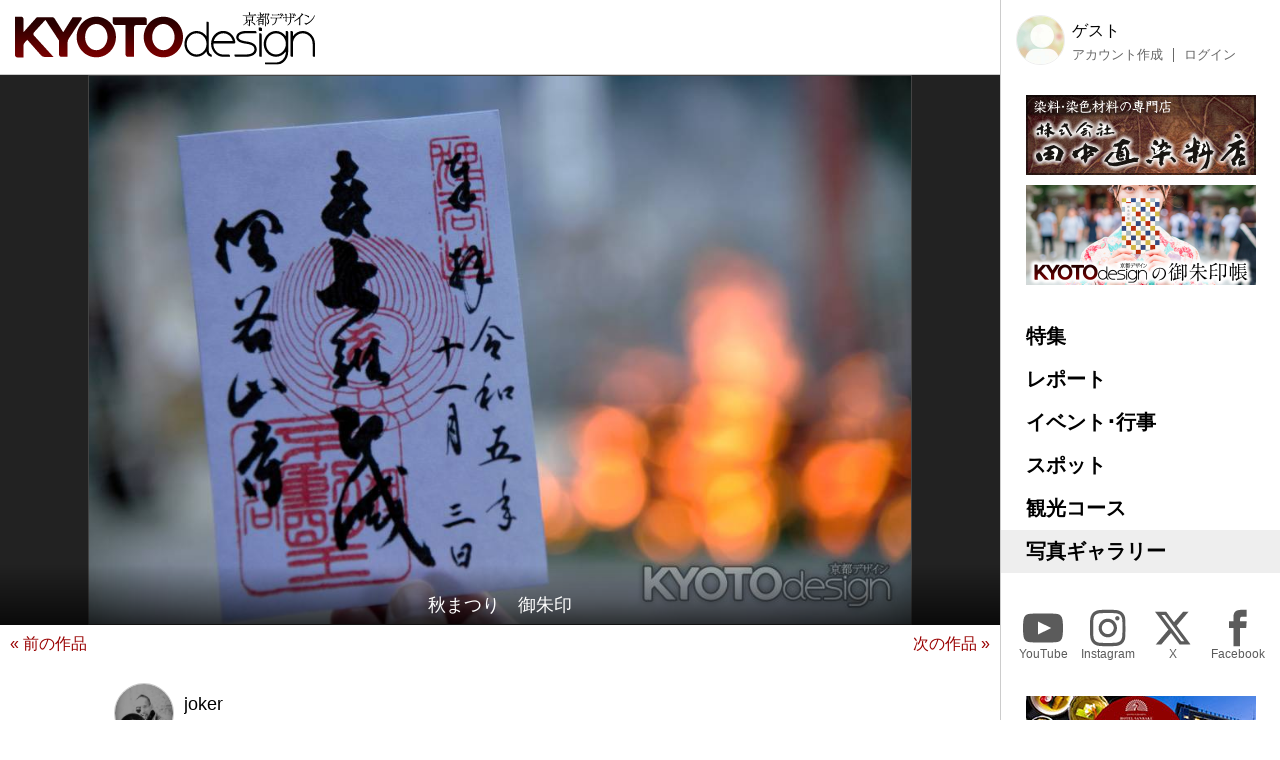

--- FILE ---
content_type: text/html; charset=UTF-8
request_url: https://kyoto-design.jp/photo/57776
body_size: 52651
content:
<!DOCTYPE html>

  
<html lang="ja">
<head>
  <meta charset="utf-8">
  <meta name="viewport" content="width=device-width, initial-scale=1">
  <meta name="apple-mobile-web-app-capable" content="yes">
  <meta name="apple-mobile-web-app-status-bar-style" content="black">
  
  <meta name="csrf-token" content="ZJy0dcDr95RYfU542lWleIJBhVeDpnd1gt7gnZeg">
  <meta name='robots' content='index, follow, max-image-preview:large, max-snippet:-1, max-video-preview:-1' />
  
  <link rel="icon" href="https://kyoto-design.jp/favicon.ico" sizes="any">
  <title>秋まつり　御朱印 | 京都写真ギャラリー | 京都観光情報 KYOTOdesign</title>
   
	  <meta name="description" content="撮影者：joker（狸谷山不動院にて撮影）妻のぽっちりが拝受致しました 護摩焚きの炎を背景に撮影致しました。" />
    <link rel="canonical" href="https://kyoto-design.jp/photo/57776" />
	<meta property="og:locale" content="ja_JP" />
      <meta property="og:type" content="article" />
  	<meta property="og:title" content="秋まつり　御朱印 | 京都写真ギャラリー | 京都観光情報 KYOTOdesign" />
	<meta property="og:description" content="撮影者：joker（狸谷山不動院にて撮影）妻のぽっちりが拝受致しました 護摩焚きの炎を背景に撮影致しました。" />
	<meta property="og:url" content="https://kyoto-design.jp/photo/57776" />
	<meta property="og:site_name" content="京都観光情報 KYOTOdesign" />
	
	
	
   
    <meta property="og:image" content="https://kyoto-design.jp/storage/images/pg/sample/kd2283_pg-57776-1699238913_2-f06f0488a3b9fa6bff1a747d86eebdf3.jpg" />
    
    
    
    <meta name="twitter:card" content="summary_large_image" />
    <meta name="twitter:image" content="https://kyoto-design.jp/storage/images/pg/sample/kd2283_pg-57776-1699238913_2-f06f0488a3b9fa6bff1a747d86eebdf3.jpg" />
  	
	<meta name="twitter:site" content="@kyoto_d_jp" />
  
  
  <script src="https://kyoto-design.jp/js/app.js" defer></script>
  
  
  
  
  
  
  
  
  <link href="https://kyoto-design.jp/css/base.css" rel="stylesheet">
  <link href="https://kyoto-design.jp/css/style.css" rel="stylesheet">
   
      <!-- Google Tag Manager -->
    <script>(function(w,d,s,l,i){w[l]=w[l]||[];w[l].push({'gtm.start':
    new Date().getTime(),event:'gtm.js'});var f=d.getElementsByTagName(s)[0],
    j=d.createElement(s),dl=l!='dataLayer'?'&l='+l:'';j.async=true;j.src=
    'https://www.googletagmanager.com/gtm.js?id='+i+dl;f.parentNode.insertBefore(j,f);
    })(window,document,'script','dataLayer','GTM-PJK7X7J');</script>
    <!-- End Google Tag Manager -->
  </head>


<body id="photo" class="">
      <!-- Google Tag Manager (noscript) -->
    <noscript><iframe src="https://www.googletagmanager.com/ns.html?id=GTM-PJK7X7J"
    height="0" width="0" style="display:none;visibility:hidden"></iframe></noscript>
    <!-- End Google Tag Manager (noscript) -->
    <input type="checkbox" id="menu_toggle">

  <div id="kd">

    <header id="header">
              
        <p id="site_title">
          <a id="title_logo" href="https://kyoto-design.jp" title="KYOTOdesign">
            <img src="https://kyoto-design.jp/img/kd_logo.svg" width="350" alt="KYOTOdesign 京都デザイン">
          </a>
        </p>
            <label id="hamburger_btn" for="menu_toggle"><span class="hamburger_icon"></span><span class="hamburger_text">MENU</span></label>
      <label id="menu_open_overlay" for="menu_toggle"></label>
    </header>

    <main id="content">

                  
  
  <section id="photo_flame">
    <div class="img_block">
      <div class="title_area">
        <h1 class="title">秋まつり　御朱印</h1>
      </div>
      <img class="img" src="/storage/images/pg/sample/kd2283_pg-57776-1699238913_2-f06f0488a3b9fa6bff1a747d86eebdf3.jpg?1699253191" alt="秋まつり　御朱印">
    </div>
  </section>


  
      <div class="photo_single_nav">
                <a href="https://kyoto-design.jp/photo/57777" class="text-blue-500 hover:underline">
              &laquo; 前の作品
          </a>
      
                <a href="https://kyoto-design.jp/photo/57775" class="text-blue-500 hover:underline">
              次の作品 &raquo;
          </a>
          </div>



  
  <div id="photo_cont" class="singleContent">

                    
      

    <section class="photo_cont_header section">

        <div class="user_account user_account_ss">
          <a class="account" href="https://kyoto-design.jp/user/king.fisher.bb" title="joker">
            <div class="user_icon">
                              <img src="/storage/images/icon_image/m/kd2283_icon_image-2283-1715519878-f754d492651002dccfbed344c9c133c2.jpg" alt="joker" width="200">
                          </div>
            <div class="names">
              <div class="name">joker</div>
              <div class="user_name">@king.fisher.bb</div>
            </div>
          </a>
                  </div>

    </section>

    <section class="cont_taxonomy section">

              <div class="caption">
          <p>妻のぽっちりが拝受致しました 護摩焚きの炎を背景に撮影致しました。</p>
        </div>
      
              <div class="places">
          <div class="icon icon_place"><img src="/img/icon_place.svg" height="30" alt="プレイス（撮影場所）" title="プレイス（撮影場所）"></div>
          <ul class="place_links">
                          <li>
                <span class="place_title">狸谷山不動院</span>
                                  <ul class="links">
                                          <li>
                        <a class="place name" href="https://kyoto-design.jp/spot/2993" title="狸谷山不動院">
                          狸谷山不動院
                        </a>
                      </li>
                                      </ul>
                              </li>
                      </ul>
        </div>
      
              <div class="tags">
          <div class="icon icon_tag"><img src="/img/icon_tag.svg" height="30" alt="タグ" title="タグ"></div>
          <ul class="links">
                          <li><a href="https://kyoto-design.jp/photo/tag/2023" class="name">#2023</a></li>
                          <li><a href="https://kyoto-design.jp/photo/tag/%E5%A4%A7%E8%AD%B7%E6%91%A9%E7%A5%88%E7%A5%B7" class="name">#大護摩祈祷</a></li>
                          <li><a href="https://kyoto-design.jp/photo/tag/%E5%B1%B1%E4%BC%8F" class="name">#山伏</a></li>
                          <li><a href="https://kyoto-design.jp/photo/tag/%E5%BE%A1%E6%9C%B1%E5%8D%B0" class="name">#御朱印</a></li>
                          <li><a href="https://kyoto-design.jp/photo/tag/%E7%82%8E" class="name">#炎</a></li>
                          <li><a href="https://kyoto-design.jp/photo/tag/%E7%8B%B8%E8%B0%B7%E5%B1%B1%E4%B8%8D%E5%8B%95%E9%99%A2" class="name">#狸谷山不動院</a></li>
                          <li><a href="https://kyoto-design.jp/photo/tag/%E7%A7%8B%E3%81%BE%E3%81%A4%E3%82%8A" class="name">#秋まつり</a></li>
                          <li><a href="https://kyoto-design.jp/photo/tag/%E7%AB%8B%E6%95%99%E9%96%8B%E5%B1%B1" class="name">#立教開山</a></li>
                          <li><a href="https://kyoto-design.jp/photo/tag/%E8%AB%B8%E9%A1%98%E6%88%90%E5%B0%B1" class="name">#諸願成就</a></li>
                          <li><a href="https://kyoto-design.jp/photo/tag/%E8%AD%B7%E6%91%A9%E6%9C%A8" class="name">#護摩木</a></li>
                      </ul>
        </div>
      
              <div class="categories">
          <div class="icon icon_cat"><img src="/img/icon_category.svg" height="30" alt="カテゴリー" title="カテゴリー"></div>
          <ul class="links">
                          <li><a href="https://kyoto-design.jp/photo/cat/%E5%AF%BA%E7%A4%BE%E4%BB%8F%E9%96%A3" class="name">寺社仏閣</a></li>
                          <li><a href="https://kyoto-design.jp/photo/cat/%E5%AF%BA" class="name">寺</a></li>
                          <li><a href="https://kyoto-design.jp/photo/cat/%E9%B3%A5%E5%B1%85%E3%83%BB%E7%A4%BE%E6%AE%BF%E3%83%BB%E6%9C%AC%E5%A0%82" class="name">鳥居・社殿・本堂</a></li>
                          <li><a href="https://kyoto-design.jp/photo/cat/%E5%90%8D%E5%8B%9D%E3%83%BB%E5%8F%B2%E8%B7%A1" class="name">名勝・史跡</a></li>
                          <li><a href="https://kyoto-design.jp/photo/cat/%E5%9B%BD%E5%AE%9D%E3%83%BB%E6%96%87%E5%8C%96%E8%B2%A1" class="name">国宝・文化財</a></li>
                          <li><a href="https://kyoto-design.jp/photo/cat/%E8%A1%8C%E4%BA%8B%E3%83%BB%E3%82%A4%E3%83%99%E3%83%B3%E3%83%88" class="name">行事・イベント</a></li>
                          <li><a href="https://kyoto-design.jp/photo/cat/%E7%A5%AD" class="name">祭</a></li>
                          <li><a href="https://kyoto-design.jp/photo/cat/%E3%82%A2%E3%82%A4%E3%83%86%E3%83%A0%E3%83%BB%E4%BA%AC%E9%83%BD%E3%81%AE%E7%B4%A0%E6%9D%90" class="name">アイテム・京都の素材</a></li>
                          <li><a href="https://kyoto-design.jp/photo/cat/%E7%A7%8B" class="name">秋</a></li>
                          <li><a href="https://kyoto-design.jp/photo/cat/%E9%BB%92" class="name">黒</a></li>
                          <li><a href="https://kyoto-design.jp/photo/cat/%E7%99%BD" class="name">白</a></li>
                          <li><a href="https://kyoto-design.jp/photo/cat/%E3%82%AB%E3%83%A9%E3%83%95%E3%83%AB" class="name">カラフル</a></li>
                      </ul>
        </div>
      
    </section>

    <section class="photo_details section">

      <div class="photo_detail photo_detail_release">
        <div class="photo_detail_model_release">
                      <div class="icon icon_mr"><img src="/img/icon_photo_mr_false.svg" height="50" alt="モデルリリース未取得" title="モデルリリース未取得"></div>
            <div>モデルリリース未取得</div>
                  </div>
        <div class="photo_detail_property_release">
                      <div class="icon icon_mr"><img src="/img/icon_photo_pr_false.svg" height="50" alt="プロパティリリース未取得" title="プロパティリリース未取得"></div>
            <div>プロパティリリース未取得</div>
                  </div>
      </div>

      
      <div class="photo_detail photo_detail_isfree">

        <div>
                      ※この作品は、無償での利用および有償での利用が可能です。
            
                    ご希望の場合は下記申請フォームに必要事項をご入力の上ご申請ください。
        </div>
      </div>


    </section>

    <section class="cont_dl section">
      
      
      
        <section class="cont_request section">

                      <div id="photo_free">
              <div class="photo_free_note">
                <h2>写真素材ご使用申請フォーム </h2>
                <p>写真作品をダウンロード/ご使用いただくには<em>会員登録および写真素材ごとのご使用申請が必要です</em>。以下の申請フォームよりお申し込みください。審査の結果、ご使用いただける場合は、ダウンロード用URLをお知らせいたします。</p>
                <div class="clearfix">

                  
                  <form id="contactform" class="pure-form pure-form-stacked" method="post" action="https://kyoto-design.jp/photo/request" novalidate="novalidate">

                    <input type="hidden" name="_token" value="ZJy0dcDr95RYfU542lWleIJBhVeDpnd1gt7gnZeg">
                    <div class="photoNoteList" style="margin: 5px 0 0;border: 2px solid #990700; background-color: #FFF4F4; color: #000; padding: 8px 10px 10px; ">
                      <p>
                        ※<em>Webサイトでご使用の場合（Webカタログなどのように、写真を使用した印刷物をインターネット上で閲覧できる状態にする場合も含む）には当サイトトップページへのリンク設置を、印刷物や映像作品などでご使用の場合には当サイトURL入りのクレジット表記が必要です。</em><br>
                        → Webでのリンク例　<strong>&lt;a href="http://kyoto-design.jp/"&gt;写真提供：KYOTOdesign&lt;/a&gt;</strong><br>
                        → 印刷物などでの表記例 「 <strong>写真提供：kyoto-design.jp</strong> 」
                      </p>
                      <p>※特別に記載のない限り、弊社は写真被写体としての人物、建物、物品、などに関する肖像権、商標権、特許権、著作権、その他の利用権などの諸権利を有しておりません。<em>トラブル防止のため、ご申請前に各権利者（お寺など）へ使用許諾を取得していただくことを推奨しております。</em></p>
                      <p>※ご使用が確定していない場合（企画中や写真選定段階など）はご申請いただけません。</p>
                      <p>※制作会社様等に制作を委託されている媒体でのご使用の場合、<em>委託元様より直接ご申請ください</em>。<em>制作を受託されている業者様、広告代理店様等からのご申請については無条件で非承認となります</em>。</p>
                      <p>※デザインカンプなどにはご使用いただけません。</p>
                      <p>※スマートフォンアプリにはご使用いただけません。</p>
                      <p>※当サイトとコンテンツが重複・競合するサイト、その他当事務局が不適切と判断した用途ではご使用いただけません。</p>
                      <p>※写真を使用した成果物のサンプルご送付（Webでご使用の場合は掲載開始時に当該ページのURLのご連絡）を必須とさせていただきます。</p>
                      <p>※ご申請、ダウンロードの前には、必ず「<a href="/photo/agreement">写真ギャラリー利用規約</a>」をご覧ください。</p>
                      <p><strong>※ご申請をいただいた順に審査いたしており、状況によりご返答までに無料利用ですと2週間前後、有料利用ですと3営業日前後かかる場合がございます。</strong>審査状況や審査期間、審査内容などについての個別のお問い合わせにはご回答いたしかねます。予めご了承ください。</p>
                    </div>

                    <p><label class="pure-checkbox"><input type="checkbox"  name="ご申請ページ記載内容および写真ギャラリー利用規約へのご同意" value="同意する" class="required" required > 上記記載内容および写真ギャラリー利用規約に同意する</label></p>
                    
                    <fieldset>

                      <div class="form-group required">
                        <label class="form_header">
                          <span class="label">会員登録</span>
                        </label>
                        <div class="form_body">
                          <div class="form_input stack">
                            <div class="">
                              <label class="pure-checkbox" for="mem1"><input type="radio" id="mem1" name="会員登録" value="新規に会員登録する" required checked> 新規に会員登録する（この申請の送信をもって新規ご登録となります）</label>
                              <label class="pure-checkbox" for="mem2"><input type="radio" id="mem2" name="会員登録" value="会員登録済み" required > 会員登録済み</label>
                            </div>
                          </div>
                        </div>
                        <div class="form_note">
                                                    <div class="note">※ご申請いただくには、会員登録が必要です（未登録の方は、この申請の送信をもって新規ご登録となります）。</div>
                        </div>
                      </div>

                      <div class="form-group required">
                        <div class="form_body">
                          <div class="form_input">
                            <div class="form_inputs">
                              <label class="pure-checkbox"><input type="checkbox" id="mail_send" name="KYOTOdesignからメールやお電話などで、各種お知らせやご案内などのご連絡をさせていただくことへのご同意" value="KYOTOdesignからメールやお電話などで、各種お知らせやご案内などのご連絡をさせていただくことに同意する" required > KYOTOdesignからメールやお電話などで、各種お知らせやご案内などのご連絡をさせていただくことに同意する</label>
                            </div>
                          </div>
                          <div class="form_note">
                                                        <div class="note">※同意いただけない場合は、ご申請いただけません。</div>
                          </div>
                        </div>
                      </div>

                      <div class="form-group required">
                        <label class="form_header">
                          <span class="label">この写真を使用される媒体（制作物）の直接の企画元もしくは発行元ですか？</span>
                        </label>
                        <div class="form_body">
                          <div class="form_input">
                            <div class="">
                              <label class="pure-checkbox"><input type="radio" name="この写真を使用される媒体（制作物）の直接の企画元もしくは発行元ですか?" value="はい、直接の企画元もしくは発行元です。" required
                                checked> はい、直接の企画元もしくは発行元です。</label>
                              <label class="pure-checkbox"><input type="radio" name="この写真を使用される媒体（制作物）の直接の企画元もしくは発行元ですか?" value="いいえ、違います（委託先制作会社、広告代理店など）。" required
                                > いいえ、違います（委託先制作会社、広告代理店など）。</label>
                            </div>
                          </div>
                        </div>
                        <div class="form_note">
                                                    <div class="note">※直接の企画元もしくは発行元でない（委託制作会社様、広告代理店様など）場合は、有料プランでのみご申請可能となっております。</div>
                        </div>
                      </div>

                      <div class="form-group required">
                        <label class="form_header">
                          <span class="label">写真作品をご使用の制作物が、当サイト各コーナーにてご紹介できる内容の場合は、該当するコーナーコーナーにて情報を掲載させて頂く場合がございます。</span>
                        </label>
                        <div class="form_body">
                          <div class="form_input">
                            <div class="form_inputs">
                              <label class="pure-checkbox" class="pure-checkbox"><input type="checkbox" name="制作物に掲載の内容がKYOTOdesignに掲載されることへのご同意" value="制作物に掲載の内容がKYOTOdesignに掲載されることに同意する" required > 制作物に掲載の内容がKYOTOdesignに掲載されることに同意する</label>
                            </div>
                          </div>
                          <div class="form_note">
                                                      </div>
                        </div>
                      </div>

                      <div class="form-group required">
                        <label class="form_header">
                          <span class="label">この作品を使用することが決定していますか？</span>
                        </label>
                        <div class="form_body">
                          <div class="form_input">
                            <div class="form_inputs">
                              <label class="pure-checkbox"><input type="checkbox" name="この作品を使用することが決定していますか?" value="この作品を使用することが決定しています" required > この作品を使用することが決定しています。</label>
                            </div>
                          </div>
                          <div class="form_note">
                                                        <div class="note">※ご使用が決定していない（選定段階、提案段階など）場合はご申請いただけません。</div>
                          </div>
                        </div>
                      </div>

                      <div class="form-group required">
                        <label class="form_header">
                          <span class="label">ご担当者名（個人名フルネーム）</span>
                        </label>
                        <div class="form_body">
                          <div class="form_input">
                            <input class="inputA required" type="text" name="お名前" value="" required>
                          </div>
                          <div class="form_note">
                                                        <div class="note"></div>
                          </div>
                        </div>
                      </div>

                      <div class="form-group">
                        <label class="form_header">
                          <span class="label">会社名（団体名） ※会社・団体の場合は必須です。</span>
                        </label>
                        <div class="form_body">
                          <div class="form_input">
                            <input class="inputB" type="text" name="会社名（団体名）" value="">
                          </div>
                          <div class="form_note">
                                                        <div class="note"></div>
                          </div>
                        </div>
                      </div>

                      <div class="form-group">
                        <label class="form_header">
                          <span class="label">支社名（支店名）・部署名 ※会社・団体の場合は必須です。</span>
                        </label>
                        <div class="form_body">
                          <div class="form_input">
                            <input class="inputB" type="text" name="支社名（支店名）・部署名" value="">
                          </div>
                          <div class="form_note">
                                                        <div class="note"></div>
                          </div>
                        </div>
                      </div>

                      <div class="form-group">
                        <label class="form_header">
                          <span class="label">会社（団体）のWebサイトのURL</span>
                        </label>
                        <div class="form_body">
                          <div class="form_input">
                            <input class="inputB" type="text" name="会社（団体）のWebサイトのURL" value="">
                          </div>
                          <div class="form_note">
                                                        <div class="note"></div>
                          </div>
                        </div>
                      </div>

                      <div class="form-group required">
                        <label class="form_header">
                          <span class="label">お電話番号</span>
                        </label>
                        <div class="form_body">
                          <div class="form_input">
                            <input class="inputB" type="text" name="お電話番号" value="" required>
                          </div>
                          <div class="form_note">
                                                        <div class="note">※会社・団体の場合は固定電話必須です。</div>
                          </div>
                        </div>
                      </div>

                      <div class="form-group required">
                        <label class="form_header">
                          <span class="label">メールアドレス</span>
                        </label>
                        <div class="form_body">
                          <div class="form_input">
                            <input class="inputA required email" type="email" name="E-mail" value="" required>
                          </div>
                          <div class="form_note">
                                                        <div class="note"></div>
                          </div>
                        </div>
                      </div>

                      <input type="hidden" name="photo_title" value="秋まつり　御朱印">
                      <input type="hidden" name="photo_user_name" value="king.fisher.bb">
                      <input type="hidden" name="ご希望の写真素材" value="秋まつり　御朱印 （ https://kyoto-design.jp/photo/57776 ）">

                      <div class="form-group required">
                        <label class="form_header">
                          <span class="label">ご使用になるメディア（複数選択可）</span>
                        </label>
                        <div class="form_body">
                          <div class="form_input">
                            <div class="form_inputs">
                              <label class="pure-checkbox" for="fordtp"><input type="checkbox" id="fordtp" name="ご使用になる媒体[]" value="印刷物（カタログ・ポスター・書籍等の印刷媒体)"
                                > 印刷物（カタログ・ポスター・書籍等の印刷媒体）</label>
                              <label class="pure-checkbox" for="forweb"><input type="checkbox" id="forweb" name="ご使用になる媒体[]" value="Webサイト（印刷物をWeb上に掲載する場合も含む）"
                                > Webサイト（印刷物をWeb上に掲載する場合も含む）</label>
                              <label class="pure-checkbox" for="formov"><input type="checkbox" id="formov" name="ご使用になる媒体[]" value="映像作品・TV番組など"
                                > 映像作品・TV番組など（動画投稿サイトへの投稿作品にはご使用いただけません）</label>
                              <label class="pure-checkbox" for="forother"><input type="checkbox" id="forother" name="ご使用になる媒体[]" value="その他"
                                > その他</label>
                            </div>
                          </div>
                          <div class="form_note">
                                                        <div class="note">※該当するものをすべて選択してください。選択された用途以外はご使用になれません。</div>
                          </div>
                        </div>
                      </div>

                      <div class="form-group required">
                        <label class="form_header">
                          <span class="label">リンク設置およびクレジット表記（Web以外でのご使用についてはクレジット表記）の内容、表記位置や形式などを詳しくご申告ください</span>
                        </label>
                        <div class="form_body">
                          <div class="form_input">
                            <textarea name="クレジット表記の内容" class="textareaA required " rows="8" required></textarea>
                          </div>
                          <div class="form_note">
                                                        <div class="note">
                              ・Webの場合の推奨表記：「 <a href="http://kyoto-design.jp/">写真提供：KYOTOdesign</a> 」
                            </div>
                            <div class="note">
                              ・印刷物、映像の場合の推奨表記：「 写真提供：kyoto-design.jp 」
                            </div>
                            <div class="note">
                              ※リンク設置（Web以外でのご使用についてはクレジット表記）無しでのご使用は一切できません。
                            </div>
                            <div class="note">
                              ※写真を利用して制作した印刷物、映像などをWeb上で表示する場合（WebカタログやWebチラシなども含みます）も、リンク設置が必須となります。
                            </div>
                            <div class="note">
                              ※止むを得ない事情でリンク設置やクレジット表記が不可能な場合は、下の「ご使用用途、目的」の欄に詳しい理由をご記入の上ご相談ください。
                            </div>
                          </div>
                        </div>
                      </div>

                      <div class="form-group required">
                        <label class="form_header">
                          <span class="label">ご希望のプラン</span>
                        </label>
                        <div class="form_body">
                          <div class="form_input">
                            <div id="plan_radiobtns">
                              <label class="pure-checkbox"><input type="radio" class="plan_radio plan_radio_free" name="ご希望のプラン" value="作品を無料で使用する" checked required> 作品を無料で使用する</label>
                              <label class="pure-checkbox"><input type="radio" class="plan_radio plan_radio_cost" name="ご希望のプラン" value="作品を購入して使用する"   required> 作品を購入して使用する</label>
                            </div>
                          </div>
                        </div>
                        <div class="form_note">
                                                    <div class="note"></div>
                        </div>
                      </div>

                      <div class="form-group required">
                        <label class="form_header">
                          <span class="label">ご希望のサイズ</span>
                        </label>
                        <div class="form_body">
                          <div class="form_input">
                            <div class="plan_section_elm plan_section_elm_free">
                              <label class="pure-checkbox">
                                <input type="radio" name="ご希望のサイズ" value="Sサイズ(500✕334px)" value="作品を無料で使用する"
                                  checked required> Sサイズ(500✕334px)</label>
                                                              <label class="pure-checkbox"><input type="radio" name="ご希望のサイズ" value="Mサイズ(1000✕667px)"
                                   required> Mサイズ(1000✕667px)</label>
                                                                                            <label class="pure-checkbox"><input type="radio" name="ご希望のサイズ" value="Lサイズ(7360✕4912px)"
                                   required> Lサイズ(7360✕4912px)</label>
                                                          </div>
                            <div class="plan_section_elm plan_section_elm_cost disable">
                                                              <label class="pure-checkbox"><input type="radio" name="ご希望のサイズ(有償利用)" value="Sサイズ(500✕334px) 550円（税込）"
                                  checked required disabled="disabled"> Sサイズ(500✕334px) 550円（税込）</label>
                                                                  <label class="pure-checkbox"><input type="radio" name="ご希望のサイズ(有償利用)" value="Mサイズ(1000✕667px) 1,100円（税込）"
                                     required disabled="disabled"> Mサイズ(1000✕667px) 1,100円（税込）</label>
                                                                                                  <label class="pure-checkbox"><input type="radio" name="ご希望のサイズ(有償利用)" value="Lサイズ(7360✕4912px) 2,750円（税込）"
                                     required disabled="disabled"> Lサイズ(7360✕4912px) 2,750円（税込）</label>
                                                                                          </div>
                          </div>
                        </div>
                        <div class="form_note">
                                                                              <div class="note"></div>
                        </div>
                      </div>

                      <div class="form-group required plan_section_elm  plan_section_elm_cost disable">
                        <label class="form_header">
                          <span class="label">お支払い方法</span>
                        </label>
                        <div class="form_body">
                          <div class="form_input">
                            <div class="">
                              <label class="pure-checkbox"><input type="radio" name="お支払い方法" value="銀行口座振り込み" checked="checked" disabled="disabled" checked required> 銀行口座振り込み</label>
                              <label class="pure-checkbox"><input type="radio" name="お支払い方法" value="クレジットカード決済" disabled="disabled"  required> クレジットカード決済<img src="/img/card.png" alt="利用可能カード" width="240" /></label>
                            </div>
                          </div>
                        </div>
                        <div class="form_note">
                                                    <div class="note"></div>
                        </div>
                      </div>

                      <div class="form-group required">
                        <label class="form_header">
                          <span class="label">媒体名（タイトル）</span>
                        </label>
                        <div class="form_body">
                          <div class="form_input">
                            <input class="inputB required" type="text" name="媒体タイトル" value="" required>
                          </div>
                          <div class="form_note">
                                                        <div class="note"></div>
                          </div>
                        </div>
                      </div>

                      <div class="form-group">
                        <label class="form_header">
                          <span class="label">掲載ページのURL（Webにてご使用の場合）</span>
                        </label>
                        <div class="form_body">
                          <div class="form_input">
                            <input class="inputB" type="text" name="掲載ページのURL" value="">
                          </div>
                          <div class="form_note">
                                                        <div class="note"></div>
                          </div>
                        </div>
                      </div>

                      <div class="form-group required">
                        <label class="form_header">
                          <span class="label">成果物のご発送日程</span>
                        </label>
                        <div class="form_body">
                          <div class="form_input">
                            <input class="inputB" type="text" name="成果物のご発送日程（完成品URLをお知らせいただける日程）" value="" required>
                          </div>
                          <div class="form_note">
                                                        <div class="note">Webでご使用の場合は、完成品URLをお知らせいただける日程をご記入ください。</div>
                            <div class="note">※写真を使用した成果物のサンプルご送付（Webでご使用の場合は掲載開始時に当該ページのURLのご連絡）は必須です。</div>
                          </div>
                        </div>
                      </div>

                      <div class="form-group required">
                        <label class="form_header">
                          <span class="label">ご使用期間（発行日および公開日と、使用終了予定日）</span>
                        </label>
                        <div class="form_body">
                          <div class="form_input">
                            <input class="inputB" type="text" name="ご使用期間" value="" required>
                          </div>
                          <div class="form_note">
                                                        <div class="note">Webでご使用の場合は、完成品URLをお知らせいただける日程をご記入ください。</div>
                            <div class="note">※写真を使用した成果物のサンプルご送付（Webでご使用の場合は掲載開始時に当該ページのURLのご連絡）は必須です。</div>
                          </div>
                        </div>
                      </div>

                      <div class="form-group required">
                        <label class="form_header">
                          <span class="label">ご使用用途、目的、具体的な掲載の形態など、詳しくご記入ください。</span>
                        </label>
                        <div class="form_body">
                          <div class="form_input">
                            <textarea class="textareaA required" name="ご使用用途、目的、具体的な掲載の形態など" rows="15" required></textarea>
                          </div>
                          <div class="form_note">
                                                        <div class="note">
                              ※「記事（作品）の詳細」「ご使用の目的」「写真部分のサイズ」など、具体的にご記入ください。
                            </div>
                            <div class="note">
                              <strong style="color:#FF0000;">※情報が不足している場合は審査をすることができないため、非承認となります。</strong>
                            </div>
                          </div>
                        </div>
                      </div>

                      <div class="form-group required">
                        <label class="form_header">
                          <span class="label">権利者（被写体）への使用許諾申請について</span>
                        </label>
                        <div class="form_body">
                          <div class="form_input">
                            <div class="">
                              <label class="pure-checkbox"><input type="radio" name="権利者への使用許諾申請" value="権利者より使用許諾を取得済み" checked="checked" checked required> 権利者より使用許諾を取得済み</label>
                              <label class="pure-checkbox"><input type="radio" name="権利者への使用許諾申請" value="権利者へ使用許諾申請中"  required> 権利者へ使用許諾申請中</label>
                              <label class="pure-checkbox"><input type="radio" name="権利者への使用許諾申請" value="権利者への使用許諾取得を行わない"  required> 権利者への使用許諾取得を行わない</label>
                            </div>
                          </div>
                        </div>
                        <div class="form_note">
                                                    <div class="note">※特別に記載のない限り、弊社は写真被写体としての人物、建物、物品、などに関する肖像権、商標権、特許権、著作権、その他の利用権などの諸権利を有しておりません。</div>
                          <div class="note"><strong style="color:#FF0000;">トラブル防止のため、ご申請前に各権利者（お寺など）へ使用許諾を取得していただくことを推奨しております。</strong></div>
                        </div>

                        <input type="hidden" name="photo_id" value="57776">
                      </div>

                      <div class="form_buttons">
                        <input type="hidden" name="g-recaptcha-response" id="g-recaptcha-response">
                        <button type="submit" class="btn btn-primary" onclick="return confirm(&quot;特別に記載のない限り、弊社は写真被写体としての人物、建物、物品、などに関する肖像権、商標権、特許権、著作権、その他の利用権などの諸権利を有しておりません。トラブル防止のため、ご申請前に各権利者（お寺など）へ使用許諾を取得していただくことを推奨しております。&quot;);">送信する</button>
                      </div>

                        






                  </form>


                </div>
              </div>

            </div>
          
        </section>

      
    </section>



    

  </div>

  

      <section class="section cont_btm_note">
        <p>※当サイトに掲載の内容はすべて掲載時点での情報です。変更となる可能性がありますので、お出掛けの際は念の為事前にご確認ください。</p>
      </section>

      <section class="section gads">
        <!-- kd2024_01 -->
        <ins class="adsbygoogle"
            style="display:block"
            data-ad-client="ca-pub-6588938862764688"
            data-ad-slot="6564328093"
            data-ad-format="auto"
            data-full-width-responsive="true"></ins>
      </section>

      <div id="ad-S" class="add_cont">
        <div class="ad">
          <a href="https://network.mobile.rakuten.co.jp/area/campaign/corporation/?scid=mi_rmb_web_promojp_invi_bnr_FICB431967&corpid=FICB431967" target="_blank"><img src="https://kyoto-design.jp/img/ad/adbn_rakuten_m.jpg" width="700" alt="楽天モバイル" style="opacity: 0.8;"><!--<div class="icon_pr">PR</div>--></a>
        </div>
        <div class="ad">
          <a href="https://kibune-beniya.jp/" target="_blank"><img src="https://kyoto-design.jp/img/ad/adbn_beniya.jpg" width="700" alt="京都貴船 川床料理 べにや" style="opacity: 0.8;"><!--<div class="icon_pr">PR</div>--></a>
        </div>
      </div>

    </main>

    <aside id="sidebar">
      <div class="inner sidebar__inner sticky">

  <div id="block_user">
          
      <div class="avatar"><img src="/img/default/icon_image_s.jpg" alt="ゲスト" width="50"></div>
      <div class="user_disp">
        <p class="display_name">ゲスト</p>
        <ul class="user_nav">
          <li><a href="https://kyoto-design.jp/register">アカウント作成</a></li>
          <li><a href="https://kyoto-design.jp/login">ログイン</a></li>
        </ul>
      </div>
      </div>

  <div id="ad-A" class="ad_side">
    <div class="ad">
      <a href="https://www.tanaka-nao.co.jp" target="_blank"><img src="https://kyoto-design.jp/img/ad/adbn_nao.jpg" width="230" alt="株式会社 田中直染料店" style="opacity: 1;"></a>
      <!--<div class="icon_pr">PR</div>-->
    </div>
    <div class="ad">
      <a href="/special/gosyuin"><img src="https://kyoto-design.jp/img/ad/adbn_syuin.jpg" width="230" alt="KYOTOdesignオリジナル御朱印帳" style="opacity: 1;"></a>
    </div>
  </div>

  <nav id="gnav">
    <ul>
      <li class="special"><a href="/special/">特集</a></li>
      <li class="report"><a href="/report/">レポート</a></li>
      <li class="event"><a href="/event/">イベント･行事</a></li>
      <li class="spot"><a href="/spot/">スポット</a></li>
      <li class="plan"><a href="/plan/">観光コース</a></li>
      <li class="photo"><a href="/photo/">写真ギャラリー</a></li>
    </ul>
  </nav>

  <nav id="sns_nav">
    <ul>
      <li class="youtube">
        <a href="https://youtube.com/@kyotodesign4926" target="_blank">
          <span class="sns_icon"><img src="/img/icon_sns_youtube_w.svg" height="40" alt="YouTube" title="KYOTOdesignの公式YouTubeチャンネル"></span>
          <span class="sns_name">YouTube</span>
        </a>
      </li>
      <li class="instagram">
        <a href="https://instagram.com/KYOTOdesign" target="_blank">
          <span class="sns_icon"><img src="/img/icon_sns_instagram_w.svg" height="40" alt="Instagram" title="KYOTOdesignの公式Instagramアカウント"></span>
          <span class="sns_name">Instagram</span>
        </a>
      </li>
      <li class="twitter">
        <a href="https://X.com/kyoto_d_jp" target="_blank">
          <span class="sns_icon"><img src="/img/icon_sns_x_w.svg" height="40" alt="X" title="KYOTOdesignの公式Xアカウント"></span>
          <span class="sns_name">X</span>
        </a>
      </li>
      <li class="facebook">
        <a href="https://facebook.com/KYOTOdesign.jp/" target="_blank">
          <span class="sns_icon"><img src="/img/icon_sns_facebook_w.svg" height="40" alt="facebook" title="KYOTOdesignの公式Facebookページ"></span>
          <span class="sns_name">Facebook</span>
        </a>
      </li>
    </ul>
  </nav>

  <div id="ad-B" class="ad_side">
    <div class="ad">
      <a href="https://sanraku.kenhotels.com/kyoto/" target="_blank"><img src="https://kyoto-design.jp/img/ad/adbn_sanraku.jpg" width="230" alt="京都山科ホテル山楽" style="opacity: 1;"><!--<div class="icon_pr">PR</div>--></a>
    </div>
    <div class="ad">
      <a href="https://eikoh-kk.co.jp/" target="_blank"><img src="https://kyoto-design.jp/img/ad/adbn_eikoh.jpg" width="230" alt="英興株式会社" style="opacity: 1;"><!--<div class="icon_pr">PR</div>--></a>
    </div>
    <div class="ad">
      <a href="https://gion-dainaka.jp/" target="_blank"><img src="https://kyoto-design.jp/img/ad/adbn_dainaka.jpg" width="230" alt="祇園 グリル大仲" style="opacity: 1;"><!--<div class="icon_pr">PR</div>--></a>
    </div>
    <div class="ad">
      <a href="https://www.ichinoden.jp/" target="_blank"><img src="https://kyoto-design.jp/img/ad/adbn_ichinoden.jpg" width="230" alt="京都 一の傳" style="opacity: 1;"><!--<div class="icon_pr">PR</div>--></a>
    </div>
  </div>

  <nav id="snav">
    <ul>
            <li class=""><a href="/about">KYOTOdesignについて</a></li>
      <li class=""><a href="/ad">広告掲載について</a></li>
      <li class=""><a href="/event/request">イベント情報掲載について</a></li>
      <li class=""><a href="/spot/request">観光スポット情報掲載について</a></li>
      <li class=""><a href="/creator">クリエイター登録について</a></li>
      <li class=""><a href="/agreement">利用規約</a></li>
      <li class=""><a href="/privacy">プライバシーポリシー</a></li>
      <li class=""><a href="/photo/agreement">写真ギャラリー利用規定</a></li>
      <li class=""><a href="/faq">よくあるご質問</a></li>
      <li class=""><a href="/law">特定商取引法に基づく表示</a></li>
      <li class=""><a href="https://k-iweb.com" target=”_blank” rel=”noopener”>運営会社</a></li>
      <li class=""><a href="/contact">お問い合わせ</a></li>
    </ul>
  </nav>


  <footer id="footer">
    <p id="copyright">&copy;2009-2026 KYOTOdesign.</p>
  </footer>

</div>
    </aside>

  </div>

  
                      <script type="text/javascript">
                      window.onload = function(){
                        var radio_btns = document.getElementsByClassName('plan_radio');
                        checkPlanRadio(radio_btns);
                        addEvent(radio_btns);
                      }
                      function addEvent(radio_btns) {
                        for (let target of radio_btns) {
                          target.addEventListener("change", () => {
                            checkPlanRadio(radio_btns);
                          });
                        }
                      }
                      function checkPlanRadio(radio_btns) {
                        let isfree = true;
                        let radio_btn_val = radio_btns.value;
                        let plan_section_elms = document.getElementsByClassName('plan_section_elm');
                        for (let target of radio_btns) {
                          if(target.checked) {
                            isfree = target.value == '作品を無料で使用する' ? true : false;
                          }
                        }
                        // console.log(isfree);
                        for (let elm of plan_section_elms) {
                          let inputs = elm.querySelectorAll('input');
                          // console.log(elm);
                          if(isfree) {
                            if(elm.classList.contains('plan_section_elm_free')) {
                              elm.classList.remove('disable');
                              for(let e of inputs) {
                                e.disabled = false;
                              }
                            } else {
                              elm.classList.add('disable');
                              for(let e of inputs) {
                                e.disabled = true;
                              }
                            }
                          } else {
                            if(elm.classList.contains('plan_section_elm_free')) {
                              elm.classList.add('disable');
                              for(let e of inputs) {
                                e.disabled = true;
                              }
                            } else {
                              elm.classList.remove('disable');
                              for(let e of inputs) {
                                e.disabled = false;
                              }
                            }
                          }
                        }
                      }
                    </script>
                        <script src="https://www.google.com/recaptcha/api.js?render=6LeY8uEZAAAAANJdqQC34f7wsl3hi-whx0H_FAic"></script>
    <script>
    grecaptcha.ready(function() {
        grecaptcha.execute('6LeY8uEZAAAAANJdqQC34f7wsl3hi-whx0H_FAic', {action: 'homepage'}).then(function(token) {
            var recaptchaResponse = document.getElementById('g-recaptcha-response');
            recaptchaResponse.value = token;
        });
    });
    </script>
      <script async src="https://pagead2.googlesyndication.com/pagead/js/adsbygoogle.js?client=ca-pub-6588938862764688"
        crossorigin="anonymous"></script>
    <script>
        (adsbygoogle = window.adsbygoogle || []).push({});
    </script>
  
  </body>
</html>


--- FILE ---
content_type: text/html; charset=utf-8
request_url: https://www.google.com/recaptcha/api2/anchor?ar=1&k=6LeY8uEZAAAAANJdqQC34f7wsl3hi-whx0H_FAic&co=aHR0cHM6Ly9reW90by1kZXNpZ24uanA6NDQz&hl=en&v=9TiwnJFHeuIw_s0wSd3fiKfN&size=invisible&anchor-ms=20000&execute-ms=30000&cb=66xioh5e0efa
body_size: 49411
content:
<!DOCTYPE HTML><html dir="ltr" lang="en"><head><meta http-equiv="Content-Type" content="text/html; charset=UTF-8">
<meta http-equiv="X-UA-Compatible" content="IE=edge">
<title>reCAPTCHA</title>
<style type="text/css">
/* cyrillic-ext */
@font-face {
  font-family: 'Roboto';
  font-style: normal;
  font-weight: 400;
  font-stretch: 100%;
  src: url(//fonts.gstatic.com/s/roboto/v48/KFO7CnqEu92Fr1ME7kSn66aGLdTylUAMa3GUBHMdazTgWw.woff2) format('woff2');
  unicode-range: U+0460-052F, U+1C80-1C8A, U+20B4, U+2DE0-2DFF, U+A640-A69F, U+FE2E-FE2F;
}
/* cyrillic */
@font-face {
  font-family: 'Roboto';
  font-style: normal;
  font-weight: 400;
  font-stretch: 100%;
  src: url(//fonts.gstatic.com/s/roboto/v48/KFO7CnqEu92Fr1ME7kSn66aGLdTylUAMa3iUBHMdazTgWw.woff2) format('woff2');
  unicode-range: U+0301, U+0400-045F, U+0490-0491, U+04B0-04B1, U+2116;
}
/* greek-ext */
@font-face {
  font-family: 'Roboto';
  font-style: normal;
  font-weight: 400;
  font-stretch: 100%;
  src: url(//fonts.gstatic.com/s/roboto/v48/KFO7CnqEu92Fr1ME7kSn66aGLdTylUAMa3CUBHMdazTgWw.woff2) format('woff2');
  unicode-range: U+1F00-1FFF;
}
/* greek */
@font-face {
  font-family: 'Roboto';
  font-style: normal;
  font-weight: 400;
  font-stretch: 100%;
  src: url(//fonts.gstatic.com/s/roboto/v48/KFO7CnqEu92Fr1ME7kSn66aGLdTylUAMa3-UBHMdazTgWw.woff2) format('woff2');
  unicode-range: U+0370-0377, U+037A-037F, U+0384-038A, U+038C, U+038E-03A1, U+03A3-03FF;
}
/* math */
@font-face {
  font-family: 'Roboto';
  font-style: normal;
  font-weight: 400;
  font-stretch: 100%;
  src: url(//fonts.gstatic.com/s/roboto/v48/KFO7CnqEu92Fr1ME7kSn66aGLdTylUAMawCUBHMdazTgWw.woff2) format('woff2');
  unicode-range: U+0302-0303, U+0305, U+0307-0308, U+0310, U+0312, U+0315, U+031A, U+0326-0327, U+032C, U+032F-0330, U+0332-0333, U+0338, U+033A, U+0346, U+034D, U+0391-03A1, U+03A3-03A9, U+03B1-03C9, U+03D1, U+03D5-03D6, U+03F0-03F1, U+03F4-03F5, U+2016-2017, U+2034-2038, U+203C, U+2040, U+2043, U+2047, U+2050, U+2057, U+205F, U+2070-2071, U+2074-208E, U+2090-209C, U+20D0-20DC, U+20E1, U+20E5-20EF, U+2100-2112, U+2114-2115, U+2117-2121, U+2123-214F, U+2190, U+2192, U+2194-21AE, U+21B0-21E5, U+21F1-21F2, U+21F4-2211, U+2213-2214, U+2216-22FF, U+2308-230B, U+2310, U+2319, U+231C-2321, U+2336-237A, U+237C, U+2395, U+239B-23B7, U+23D0, U+23DC-23E1, U+2474-2475, U+25AF, U+25B3, U+25B7, U+25BD, U+25C1, U+25CA, U+25CC, U+25FB, U+266D-266F, U+27C0-27FF, U+2900-2AFF, U+2B0E-2B11, U+2B30-2B4C, U+2BFE, U+3030, U+FF5B, U+FF5D, U+1D400-1D7FF, U+1EE00-1EEFF;
}
/* symbols */
@font-face {
  font-family: 'Roboto';
  font-style: normal;
  font-weight: 400;
  font-stretch: 100%;
  src: url(//fonts.gstatic.com/s/roboto/v48/KFO7CnqEu92Fr1ME7kSn66aGLdTylUAMaxKUBHMdazTgWw.woff2) format('woff2');
  unicode-range: U+0001-000C, U+000E-001F, U+007F-009F, U+20DD-20E0, U+20E2-20E4, U+2150-218F, U+2190, U+2192, U+2194-2199, U+21AF, U+21E6-21F0, U+21F3, U+2218-2219, U+2299, U+22C4-22C6, U+2300-243F, U+2440-244A, U+2460-24FF, U+25A0-27BF, U+2800-28FF, U+2921-2922, U+2981, U+29BF, U+29EB, U+2B00-2BFF, U+4DC0-4DFF, U+FFF9-FFFB, U+10140-1018E, U+10190-1019C, U+101A0, U+101D0-101FD, U+102E0-102FB, U+10E60-10E7E, U+1D2C0-1D2D3, U+1D2E0-1D37F, U+1F000-1F0FF, U+1F100-1F1AD, U+1F1E6-1F1FF, U+1F30D-1F30F, U+1F315, U+1F31C, U+1F31E, U+1F320-1F32C, U+1F336, U+1F378, U+1F37D, U+1F382, U+1F393-1F39F, U+1F3A7-1F3A8, U+1F3AC-1F3AF, U+1F3C2, U+1F3C4-1F3C6, U+1F3CA-1F3CE, U+1F3D4-1F3E0, U+1F3ED, U+1F3F1-1F3F3, U+1F3F5-1F3F7, U+1F408, U+1F415, U+1F41F, U+1F426, U+1F43F, U+1F441-1F442, U+1F444, U+1F446-1F449, U+1F44C-1F44E, U+1F453, U+1F46A, U+1F47D, U+1F4A3, U+1F4B0, U+1F4B3, U+1F4B9, U+1F4BB, U+1F4BF, U+1F4C8-1F4CB, U+1F4D6, U+1F4DA, U+1F4DF, U+1F4E3-1F4E6, U+1F4EA-1F4ED, U+1F4F7, U+1F4F9-1F4FB, U+1F4FD-1F4FE, U+1F503, U+1F507-1F50B, U+1F50D, U+1F512-1F513, U+1F53E-1F54A, U+1F54F-1F5FA, U+1F610, U+1F650-1F67F, U+1F687, U+1F68D, U+1F691, U+1F694, U+1F698, U+1F6AD, U+1F6B2, U+1F6B9-1F6BA, U+1F6BC, U+1F6C6-1F6CF, U+1F6D3-1F6D7, U+1F6E0-1F6EA, U+1F6F0-1F6F3, U+1F6F7-1F6FC, U+1F700-1F7FF, U+1F800-1F80B, U+1F810-1F847, U+1F850-1F859, U+1F860-1F887, U+1F890-1F8AD, U+1F8B0-1F8BB, U+1F8C0-1F8C1, U+1F900-1F90B, U+1F93B, U+1F946, U+1F984, U+1F996, U+1F9E9, U+1FA00-1FA6F, U+1FA70-1FA7C, U+1FA80-1FA89, U+1FA8F-1FAC6, U+1FACE-1FADC, U+1FADF-1FAE9, U+1FAF0-1FAF8, U+1FB00-1FBFF;
}
/* vietnamese */
@font-face {
  font-family: 'Roboto';
  font-style: normal;
  font-weight: 400;
  font-stretch: 100%;
  src: url(//fonts.gstatic.com/s/roboto/v48/KFO7CnqEu92Fr1ME7kSn66aGLdTylUAMa3OUBHMdazTgWw.woff2) format('woff2');
  unicode-range: U+0102-0103, U+0110-0111, U+0128-0129, U+0168-0169, U+01A0-01A1, U+01AF-01B0, U+0300-0301, U+0303-0304, U+0308-0309, U+0323, U+0329, U+1EA0-1EF9, U+20AB;
}
/* latin-ext */
@font-face {
  font-family: 'Roboto';
  font-style: normal;
  font-weight: 400;
  font-stretch: 100%;
  src: url(//fonts.gstatic.com/s/roboto/v48/KFO7CnqEu92Fr1ME7kSn66aGLdTylUAMa3KUBHMdazTgWw.woff2) format('woff2');
  unicode-range: U+0100-02BA, U+02BD-02C5, U+02C7-02CC, U+02CE-02D7, U+02DD-02FF, U+0304, U+0308, U+0329, U+1D00-1DBF, U+1E00-1E9F, U+1EF2-1EFF, U+2020, U+20A0-20AB, U+20AD-20C0, U+2113, U+2C60-2C7F, U+A720-A7FF;
}
/* latin */
@font-face {
  font-family: 'Roboto';
  font-style: normal;
  font-weight: 400;
  font-stretch: 100%;
  src: url(//fonts.gstatic.com/s/roboto/v48/KFO7CnqEu92Fr1ME7kSn66aGLdTylUAMa3yUBHMdazQ.woff2) format('woff2');
  unicode-range: U+0000-00FF, U+0131, U+0152-0153, U+02BB-02BC, U+02C6, U+02DA, U+02DC, U+0304, U+0308, U+0329, U+2000-206F, U+20AC, U+2122, U+2191, U+2193, U+2212, U+2215, U+FEFF, U+FFFD;
}
/* cyrillic-ext */
@font-face {
  font-family: 'Roboto';
  font-style: normal;
  font-weight: 500;
  font-stretch: 100%;
  src: url(//fonts.gstatic.com/s/roboto/v48/KFO7CnqEu92Fr1ME7kSn66aGLdTylUAMa3GUBHMdazTgWw.woff2) format('woff2');
  unicode-range: U+0460-052F, U+1C80-1C8A, U+20B4, U+2DE0-2DFF, U+A640-A69F, U+FE2E-FE2F;
}
/* cyrillic */
@font-face {
  font-family: 'Roboto';
  font-style: normal;
  font-weight: 500;
  font-stretch: 100%;
  src: url(//fonts.gstatic.com/s/roboto/v48/KFO7CnqEu92Fr1ME7kSn66aGLdTylUAMa3iUBHMdazTgWw.woff2) format('woff2');
  unicode-range: U+0301, U+0400-045F, U+0490-0491, U+04B0-04B1, U+2116;
}
/* greek-ext */
@font-face {
  font-family: 'Roboto';
  font-style: normal;
  font-weight: 500;
  font-stretch: 100%;
  src: url(//fonts.gstatic.com/s/roboto/v48/KFO7CnqEu92Fr1ME7kSn66aGLdTylUAMa3CUBHMdazTgWw.woff2) format('woff2');
  unicode-range: U+1F00-1FFF;
}
/* greek */
@font-face {
  font-family: 'Roboto';
  font-style: normal;
  font-weight: 500;
  font-stretch: 100%;
  src: url(//fonts.gstatic.com/s/roboto/v48/KFO7CnqEu92Fr1ME7kSn66aGLdTylUAMa3-UBHMdazTgWw.woff2) format('woff2');
  unicode-range: U+0370-0377, U+037A-037F, U+0384-038A, U+038C, U+038E-03A1, U+03A3-03FF;
}
/* math */
@font-face {
  font-family: 'Roboto';
  font-style: normal;
  font-weight: 500;
  font-stretch: 100%;
  src: url(//fonts.gstatic.com/s/roboto/v48/KFO7CnqEu92Fr1ME7kSn66aGLdTylUAMawCUBHMdazTgWw.woff2) format('woff2');
  unicode-range: U+0302-0303, U+0305, U+0307-0308, U+0310, U+0312, U+0315, U+031A, U+0326-0327, U+032C, U+032F-0330, U+0332-0333, U+0338, U+033A, U+0346, U+034D, U+0391-03A1, U+03A3-03A9, U+03B1-03C9, U+03D1, U+03D5-03D6, U+03F0-03F1, U+03F4-03F5, U+2016-2017, U+2034-2038, U+203C, U+2040, U+2043, U+2047, U+2050, U+2057, U+205F, U+2070-2071, U+2074-208E, U+2090-209C, U+20D0-20DC, U+20E1, U+20E5-20EF, U+2100-2112, U+2114-2115, U+2117-2121, U+2123-214F, U+2190, U+2192, U+2194-21AE, U+21B0-21E5, U+21F1-21F2, U+21F4-2211, U+2213-2214, U+2216-22FF, U+2308-230B, U+2310, U+2319, U+231C-2321, U+2336-237A, U+237C, U+2395, U+239B-23B7, U+23D0, U+23DC-23E1, U+2474-2475, U+25AF, U+25B3, U+25B7, U+25BD, U+25C1, U+25CA, U+25CC, U+25FB, U+266D-266F, U+27C0-27FF, U+2900-2AFF, U+2B0E-2B11, U+2B30-2B4C, U+2BFE, U+3030, U+FF5B, U+FF5D, U+1D400-1D7FF, U+1EE00-1EEFF;
}
/* symbols */
@font-face {
  font-family: 'Roboto';
  font-style: normal;
  font-weight: 500;
  font-stretch: 100%;
  src: url(//fonts.gstatic.com/s/roboto/v48/KFO7CnqEu92Fr1ME7kSn66aGLdTylUAMaxKUBHMdazTgWw.woff2) format('woff2');
  unicode-range: U+0001-000C, U+000E-001F, U+007F-009F, U+20DD-20E0, U+20E2-20E4, U+2150-218F, U+2190, U+2192, U+2194-2199, U+21AF, U+21E6-21F0, U+21F3, U+2218-2219, U+2299, U+22C4-22C6, U+2300-243F, U+2440-244A, U+2460-24FF, U+25A0-27BF, U+2800-28FF, U+2921-2922, U+2981, U+29BF, U+29EB, U+2B00-2BFF, U+4DC0-4DFF, U+FFF9-FFFB, U+10140-1018E, U+10190-1019C, U+101A0, U+101D0-101FD, U+102E0-102FB, U+10E60-10E7E, U+1D2C0-1D2D3, U+1D2E0-1D37F, U+1F000-1F0FF, U+1F100-1F1AD, U+1F1E6-1F1FF, U+1F30D-1F30F, U+1F315, U+1F31C, U+1F31E, U+1F320-1F32C, U+1F336, U+1F378, U+1F37D, U+1F382, U+1F393-1F39F, U+1F3A7-1F3A8, U+1F3AC-1F3AF, U+1F3C2, U+1F3C4-1F3C6, U+1F3CA-1F3CE, U+1F3D4-1F3E0, U+1F3ED, U+1F3F1-1F3F3, U+1F3F5-1F3F7, U+1F408, U+1F415, U+1F41F, U+1F426, U+1F43F, U+1F441-1F442, U+1F444, U+1F446-1F449, U+1F44C-1F44E, U+1F453, U+1F46A, U+1F47D, U+1F4A3, U+1F4B0, U+1F4B3, U+1F4B9, U+1F4BB, U+1F4BF, U+1F4C8-1F4CB, U+1F4D6, U+1F4DA, U+1F4DF, U+1F4E3-1F4E6, U+1F4EA-1F4ED, U+1F4F7, U+1F4F9-1F4FB, U+1F4FD-1F4FE, U+1F503, U+1F507-1F50B, U+1F50D, U+1F512-1F513, U+1F53E-1F54A, U+1F54F-1F5FA, U+1F610, U+1F650-1F67F, U+1F687, U+1F68D, U+1F691, U+1F694, U+1F698, U+1F6AD, U+1F6B2, U+1F6B9-1F6BA, U+1F6BC, U+1F6C6-1F6CF, U+1F6D3-1F6D7, U+1F6E0-1F6EA, U+1F6F0-1F6F3, U+1F6F7-1F6FC, U+1F700-1F7FF, U+1F800-1F80B, U+1F810-1F847, U+1F850-1F859, U+1F860-1F887, U+1F890-1F8AD, U+1F8B0-1F8BB, U+1F8C0-1F8C1, U+1F900-1F90B, U+1F93B, U+1F946, U+1F984, U+1F996, U+1F9E9, U+1FA00-1FA6F, U+1FA70-1FA7C, U+1FA80-1FA89, U+1FA8F-1FAC6, U+1FACE-1FADC, U+1FADF-1FAE9, U+1FAF0-1FAF8, U+1FB00-1FBFF;
}
/* vietnamese */
@font-face {
  font-family: 'Roboto';
  font-style: normal;
  font-weight: 500;
  font-stretch: 100%;
  src: url(//fonts.gstatic.com/s/roboto/v48/KFO7CnqEu92Fr1ME7kSn66aGLdTylUAMa3OUBHMdazTgWw.woff2) format('woff2');
  unicode-range: U+0102-0103, U+0110-0111, U+0128-0129, U+0168-0169, U+01A0-01A1, U+01AF-01B0, U+0300-0301, U+0303-0304, U+0308-0309, U+0323, U+0329, U+1EA0-1EF9, U+20AB;
}
/* latin-ext */
@font-face {
  font-family: 'Roboto';
  font-style: normal;
  font-weight: 500;
  font-stretch: 100%;
  src: url(//fonts.gstatic.com/s/roboto/v48/KFO7CnqEu92Fr1ME7kSn66aGLdTylUAMa3KUBHMdazTgWw.woff2) format('woff2');
  unicode-range: U+0100-02BA, U+02BD-02C5, U+02C7-02CC, U+02CE-02D7, U+02DD-02FF, U+0304, U+0308, U+0329, U+1D00-1DBF, U+1E00-1E9F, U+1EF2-1EFF, U+2020, U+20A0-20AB, U+20AD-20C0, U+2113, U+2C60-2C7F, U+A720-A7FF;
}
/* latin */
@font-face {
  font-family: 'Roboto';
  font-style: normal;
  font-weight: 500;
  font-stretch: 100%;
  src: url(//fonts.gstatic.com/s/roboto/v48/KFO7CnqEu92Fr1ME7kSn66aGLdTylUAMa3yUBHMdazQ.woff2) format('woff2');
  unicode-range: U+0000-00FF, U+0131, U+0152-0153, U+02BB-02BC, U+02C6, U+02DA, U+02DC, U+0304, U+0308, U+0329, U+2000-206F, U+20AC, U+2122, U+2191, U+2193, U+2212, U+2215, U+FEFF, U+FFFD;
}
/* cyrillic-ext */
@font-face {
  font-family: 'Roboto';
  font-style: normal;
  font-weight: 900;
  font-stretch: 100%;
  src: url(//fonts.gstatic.com/s/roboto/v48/KFO7CnqEu92Fr1ME7kSn66aGLdTylUAMa3GUBHMdazTgWw.woff2) format('woff2');
  unicode-range: U+0460-052F, U+1C80-1C8A, U+20B4, U+2DE0-2DFF, U+A640-A69F, U+FE2E-FE2F;
}
/* cyrillic */
@font-face {
  font-family: 'Roboto';
  font-style: normal;
  font-weight: 900;
  font-stretch: 100%;
  src: url(//fonts.gstatic.com/s/roboto/v48/KFO7CnqEu92Fr1ME7kSn66aGLdTylUAMa3iUBHMdazTgWw.woff2) format('woff2');
  unicode-range: U+0301, U+0400-045F, U+0490-0491, U+04B0-04B1, U+2116;
}
/* greek-ext */
@font-face {
  font-family: 'Roboto';
  font-style: normal;
  font-weight: 900;
  font-stretch: 100%;
  src: url(//fonts.gstatic.com/s/roboto/v48/KFO7CnqEu92Fr1ME7kSn66aGLdTylUAMa3CUBHMdazTgWw.woff2) format('woff2');
  unicode-range: U+1F00-1FFF;
}
/* greek */
@font-face {
  font-family: 'Roboto';
  font-style: normal;
  font-weight: 900;
  font-stretch: 100%;
  src: url(//fonts.gstatic.com/s/roboto/v48/KFO7CnqEu92Fr1ME7kSn66aGLdTylUAMa3-UBHMdazTgWw.woff2) format('woff2');
  unicode-range: U+0370-0377, U+037A-037F, U+0384-038A, U+038C, U+038E-03A1, U+03A3-03FF;
}
/* math */
@font-face {
  font-family: 'Roboto';
  font-style: normal;
  font-weight: 900;
  font-stretch: 100%;
  src: url(//fonts.gstatic.com/s/roboto/v48/KFO7CnqEu92Fr1ME7kSn66aGLdTylUAMawCUBHMdazTgWw.woff2) format('woff2');
  unicode-range: U+0302-0303, U+0305, U+0307-0308, U+0310, U+0312, U+0315, U+031A, U+0326-0327, U+032C, U+032F-0330, U+0332-0333, U+0338, U+033A, U+0346, U+034D, U+0391-03A1, U+03A3-03A9, U+03B1-03C9, U+03D1, U+03D5-03D6, U+03F0-03F1, U+03F4-03F5, U+2016-2017, U+2034-2038, U+203C, U+2040, U+2043, U+2047, U+2050, U+2057, U+205F, U+2070-2071, U+2074-208E, U+2090-209C, U+20D0-20DC, U+20E1, U+20E5-20EF, U+2100-2112, U+2114-2115, U+2117-2121, U+2123-214F, U+2190, U+2192, U+2194-21AE, U+21B0-21E5, U+21F1-21F2, U+21F4-2211, U+2213-2214, U+2216-22FF, U+2308-230B, U+2310, U+2319, U+231C-2321, U+2336-237A, U+237C, U+2395, U+239B-23B7, U+23D0, U+23DC-23E1, U+2474-2475, U+25AF, U+25B3, U+25B7, U+25BD, U+25C1, U+25CA, U+25CC, U+25FB, U+266D-266F, U+27C0-27FF, U+2900-2AFF, U+2B0E-2B11, U+2B30-2B4C, U+2BFE, U+3030, U+FF5B, U+FF5D, U+1D400-1D7FF, U+1EE00-1EEFF;
}
/* symbols */
@font-face {
  font-family: 'Roboto';
  font-style: normal;
  font-weight: 900;
  font-stretch: 100%;
  src: url(//fonts.gstatic.com/s/roboto/v48/KFO7CnqEu92Fr1ME7kSn66aGLdTylUAMaxKUBHMdazTgWw.woff2) format('woff2');
  unicode-range: U+0001-000C, U+000E-001F, U+007F-009F, U+20DD-20E0, U+20E2-20E4, U+2150-218F, U+2190, U+2192, U+2194-2199, U+21AF, U+21E6-21F0, U+21F3, U+2218-2219, U+2299, U+22C4-22C6, U+2300-243F, U+2440-244A, U+2460-24FF, U+25A0-27BF, U+2800-28FF, U+2921-2922, U+2981, U+29BF, U+29EB, U+2B00-2BFF, U+4DC0-4DFF, U+FFF9-FFFB, U+10140-1018E, U+10190-1019C, U+101A0, U+101D0-101FD, U+102E0-102FB, U+10E60-10E7E, U+1D2C0-1D2D3, U+1D2E0-1D37F, U+1F000-1F0FF, U+1F100-1F1AD, U+1F1E6-1F1FF, U+1F30D-1F30F, U+1F315, U+1F31C, U+1F31E, U+1F320-1F32C, U+1F336, U+1F378, U+1F37D, U+1F382, U+1F393-1F39F, U+1F3A7-1F3A8, U+1F3AC-1F3AF, U+1F3C2, U+1F3C4-1F3C6, U+1F3CA-1F3CE, U+1F3D4-1F3E0, U+1F3ED, U+1F3F1-1F3F3, U+1F3F5-1F3F7, U+1F408, U+1F415, U+1F41F, U+1F426, U+1F43F, U+1F441-1F442, U+1F444, U+1F446-1F449, U+1F44C-1F44E, U+1F453, U+1F46A, U+1F47D, U+1F4A3, U+1F4B0, U+1F4B3, U+1F4B9, U+1F4BB, U+1F4BF, U+1F4C8-1F4CB, U+1F4D6, U+1F4DA, U+1F4DF, U+1F4E3-1F4E6, U+1F4EA-1F4ED, U+1F4F7, U+1F4F9-1F4FB, U+1F4FD-1F4FE, U+1F503, U+1F507-1F50B, U+1F50D, U+1F512-1F513, U+1F53E-1F54A, U+1F54F-1F5FA, U+1F610, U+1F650-1F67F, U+1F687, U+1F68D, U+1F691, U+1F694, U+1F698, U+1F6AD, U+1F6B2, U+1F6B9-1F6BA, U+1F6BC, U+1F6C6-1F6CF, U+1F6D3-1F6D7, U+1F6E0-1F6EA, U+1F6F0-1F6F3, U+1F6F7-1F6FC, U+1F700-1F7FF, U+1F800-1F80B, U+1F810-1F847, U+1F850-1F859, U+1F860-1F887, U+1F890-1F8AD, U+1F8B0-1F8BB, U+1F8C0-1F8C1, U+1F900-1F90B, U+1F93B, U+1F946, U+1F984, U+1F996, U+1F9E9, U+1FA00-1FA6F, U+1FA70-1FA7C, U+1FA80-1FA89, U+1FA8F-1FAC6, U+1FACE-1FADC, U+1FADF-1FAE9, U+1FAF0-1FAF8, U+1FB00-1FBFF;
}
/* vietnamese */
@font-face {
  font-family: 'Roboto';
  font-style: normal;
  font-weight: 900;
  font-stretch: 100%;
  src: url(//fonts.gstatic.com/s/roboto/v48/KFO7CnqEu92Fr1ME7kSn66aGLdTylUAMa3OUBHMdazTgWw.woff2) format('woff2');
  unicode-range: U+0102-0103, U+0110-0111, U+0128-0129, U+0168-0169, U+01A0-01A1, U+01AF-01B0, U+0300-0301, U+0303-0304, U+0308-0309, U+0323, U+0329, U+1EA0-1EF9, U+20AB;
}
/* latin-ext */
@font-face {
  font-family: 'Roboto';
  font-style: normal;
  font-weight: 900;
  font-stretch: 100%;
  src: url(//fonts.gstatic.com/s/roboto/v48/KFO7CnqEu92Fr1ME7kSn66aGLdTylUAMa3KUBHMdazTgWw.woff2) format('woff2');
  unicode-range: U+0100-02BA, U+02BD-02C5, U+02C7-02CC, U+02CE-02D7, U+02DD-02FF, U+0304, U+0308, U+0329, U+1D00-1DBF, U+1E00-1E9F, U+1EF2-1EFF, U+2020, U+20A0-20AB, U+20AD-20C0, U+2113, U+2C60-2C7F, U+A720-A7FF;
}
/* latin */
@font-face {
  font-family: 'Roboto';
  font-style: normal;
  font-weight: 900;
  font-stretch: 100%;
  src: url(//fonts.gstatic.com/s/roboto/v48/KFO7CnqEu92Fr1ME7kSn66aGLdTylUAMa3yUBHMdazQ.woff2) format('woff2');
  unicode-range: U+0000-00FF, U+0131, U+0152-0153, U+02BB-02BC, U+02C6, U+02DA, U+02DC, U+0304, U+0308, U+0329, U+2000-206F, U+20AC, U+2122, U+2191, U+2193, U+2212, U+2215, U+FEFF, U+FFFD;
}

</style>
<link rel="stylesheet" type="text/css" href="https://www.gstatic.com/recaptcha/releases/9TiwnJFHeuIw_s0wSd3fiKfN/styles__ltr.css">
<script nonce="vfKDoROh3Ojq7ghWjFlmLQ" type="text/javascript">window['__recaptcha_api'] = 'https://www.google.com/recaptcha/api2/';</script>
<script type="text/javascript" src="https://www.gstatic.com/recaptcha/releases/9TiwnJFHeuIw_s0wSd3fiKfN/recaptcha__en.js" nonce="vfKDoROh3Ojq7ghWjFlmLQ">
      
    </script></head>
<body><div id="rc-anchor-alert" class="rc-anchor-alert"></div>
<input type="hidden" id="recaptcha-token" value="[base64]">
<script type="text/javascript" nonce="vfKDoROh3Ojq7ghWjFlmLQ">
      recaptcha.anchor.Main.init("[\x22ainput\x22,[\x22bgdata\x22,\x22\x22,\[base64]/[base64]/[base64]/KE4oMTI0LHYsdi5HKSxMWihsLHYpKTpOKDEyNCx2LGwpLFYpLHYpLFQpKSxGKDE3MSx2KX0scjc9ZnVuY3Rpb24obCl7cmV0dXJuIGx9LEM9ZnVuY3Rpb24obCxWLHYpe04odixsLFYpLFZbYWtdPTI3OTZ9LG49ZnVuY3Rpb24obCxWKXtWLlg9KChWLlg/[base64]/[base64]/[base64]/[base64]/[base64]/[base64]/[base64]/[base64]/[base64]/[base64]/[base64]\\u003d\x22,\[base64]\\u003d\x22,\x22f0I4woRMflZ3w5bDvMO/w6LCtTsxwolNdiMWwqJ4w5/CiA96wptHAMKzwp3CtMO0w4onw7lxPsObwqbDg8KLJcOxwojDh2HDigXCgcOawp/DowcsPyh4wp/DnijDhcKUAy7ChDhDw4HDvxjCrCIsw5RZwq7DnMOgwpZfwrbCsAHDmcOBwr0yGjMvwrkOEsKPw7zCv1/DnkXCsQ7CrsOuw4VrwpfDkMKywpvCrTFhdMORwo3Dr8K7wowUInzDsMOhwrQXQcKsw6rChsO9w6nDjsKSw67DjTfDhcKVwoJBw4B/w5InJ8OJXcK5wo9eIcKow4jCk8Ojw44VUxM/eh7Du2/[base64]/CQXDj3Zzw6rCncO4w7nCpzvDt0HDn8KXwrMww7QrRjItw6TCtTPCsMK5wpdMw5fCt8OPbMO2wrtEwphRwrTDu2HDhcOFD3rDksOew4TDl8OSUcKKw412wro+RVQzPgVnE1rDi2hzwrQaw7bDgMKAw7vDs8OrIcO+wq4CYMKaQsK2w7vCtHQbMTDCvXTDoWjDjcKxw5/DgMO7wplGw4gTdT7DshDCtnDCng3Dv8Oyw6FtHMKRwqd+acK3JsOzCsOiw5/CosKww6NrwrJHw6LDvyk/w7kLwoDDgxdEZsOjbMO1w6PDncO7SAI3wpPDrAZDShNfMxbDi8KrWMKZcjA+acO5QsKPwpTDm8OFw4bDucKLeGXCvsOwQcOhw4PDtMO+dXrDj1giw63DosKXSSHCpcO0worDumPCh8OuTMO2TcO4YMKww5/[base64]/Dl8OpwoHCqsKUwrPDhU0yUMO2w4Qaw7XCtcO4RGXCpsO3SHDDjCvDgxAPwo7DshDDjVrDr8KeGEPClsKXw5VAZsKcKgwvMSnDsE84woR3FBfDpHjDuMOmw5ITwoJOw7VdAMOTwop3LMKpwo8lLRMxw4HDvcOYDMOMbRMXwqRubMK9wotSZD5zw5/Dq8OSw7wzY0/CvsOVIcOPwpXCo8KHw5HDkzzCpcOpBxXDtHvCvkLDqBFWdcKKwrXCqQzCj08DHgLDlSIbw6LDjcO2EX4Xw4NrwqE0w6nDg8KJw5wJwpAHwoHDrcO8AMOcUcKfD8OswoTCn8KCwpMHccOMcFt1w6LChcKgNVpvJGFTUXxXw4zCvE0CNS0/ZHzDtCHDlCjCm1A8wrfDviovwpfCuRPCq8O2w4wGWyQVJ8KLJGrDksK0wq0dQQTCi3J/[base64]/CFFIwo05wovDjmAPNcKMw4U4B1lAHTNFbHMkw50JVcOBHcOfaxTCtcOIXXPDnQDCi8KwR8KLAXElXcOlw61WbsKWRCnDgsKGJcK5w7ENwrUrICTDlcOQacOhalbCqMO8w41sw6xXw6/Dk8OOwq5+ZW5rcsKDw6YROcObwrgWwqJzwrdRZ8KEQH7DncOCP8OAB8KjOkTCvMKTwpvClcOkGlZEw4fCqCIoJxrChVLDpC0Bw7HDnXPCjBVzcn7CnmdBwp/DgcOvw4LDpjcxw7nDu8OVwoLDqiATC8KUwqZPwoBaP8OHEQ3CqMOuYMKEBkfDjMKAwpsLwr8kDMOawqvCj0Nxw67Cq8O3cwbCg0Fgw4FAw7LCo8KGw5gRw5zCtWgKw4AKw7oQaWvCg8OtEsOqYMOxKsKebsK3OTxPawNafHbCosOHw6HCs2RNwo9AwonDtMOxXcK/[base64]/[base64]/DlRLCg3kDwr5uXAB5w4jCgMOuTxjDg8Kzw7PCmUIuwpE+w5TCmT/Cq8KGVsKvw7fChcKQw63CtHvDg8OKw65EMWvDu8K9wrfDvTRpw7JHeRzDgAVaV8ORw4DDoFpDw7heNFDDpcKBd2dwQVEqw7DCgsOLdUPDky9awpUOw6PCjsOnQ8KrPsKCw5dVw6VtAcK6wrLClsK/[base64]/DncKnYMKLw7DDoRzDtMOMwo7CuF3CuS10wpYiwr82AlTCo8OTw4jDlsOOCcOwMCzCosOWQBwawoccBBvDrQDCglsYT8OXLV3CsWzCpcKmw47Cg8KdfDUlwpzDtsO/wrIPw4xuw7/CrhXDpcK6w7BnwpZTw79Vw4VpFMKlSlHDpMKlw7HDiMKZN8Oew43Dg3dWecOLWWzDu11XA8K0CsOMw5Bhdn97wokTwoTCscOoblHDt8KAEMOTHsOKw7TDnys1d8OqwrJwMmjCrSXCgDPDt8KHwqtyAiTClsKTwrfCtD5/[base64]/CjsOAw4VYR1REOhzCocORXsK/[base64]/CMOZW8K6w41UwoEgw7LDs8KETcKIw41sdzQSEcOcwrt9OFEwLh0RwqrDq8OrCcK8JcOPPBjCqQTDpsOLPcK6akVBw6zCq8KvZ8Kjw4c4P8OBeDLCuMOrw7XCsE3CoB1ww7jCjsOww7UVYUlNOMKTIw/[base64]/CvcK3wozDmXl7fsKKw4jCviRYwrp1A0kawoMlA2vDt3gvw5oRLBZfwp/[base64]/CunjChsOvDMOqJQ/DmDnDuCfCosOILGTCrCAewpNFLW94CcOcw61LKcKEw4XDo13Ck0nCrsKJw5zDi2hWw5XDh19xK8Okw6/DoCvCqX56w7TDiXcVwo3Cp8KRW8OSZMKBw5HCrX0kbwzCvyVsw6FqIhvCtTQ4wpXCpMKaX2Q1wrhlwromwqUNw4Q7LsOSBcO2wo9hw6cud2rDklMqOcOLwobCmxx2w4Uewo/DjsOGKMKFDcOYLx8Rwp44w5PChcOkWMOEF2txfcOXPRXDuAnDkVHDqMKjUMO1wp4pPsKLwozCn1ZHw6jCscOQZMO9w4zCgSHCl3xVwp16w68BwqI4w6oew4ktTsKKFcKSw73DjMOnP8O1DzHDgCsEUsO1wo/DlcO/w7pOWMOAG8OKw7LDp8OeUWpbwq/Djw3Dn8OeOsOjwojCqSfCsj9qb8OVEj9xPsOEw6MWw4sUwpXCkMKyOiZ1w47CqynDqsKTSSRaw53Cuj/Cq8OzwoXDrkDCqTUiEGHDnDM+JsOuwqPCqzHDtsO9EgTDqwFAA3QDXsKGXj7Dp8Ojwpg1wrV5wr8PWMKkwqbCtMO1wqjDsh/DmlUPf8KJHMO8TiPCtcOIOCA1bsKuW11VQADCjMKOw6zCsF3CicOWw7RRw4BFwqcgwqhmVnTCiMOOIMKJEsO7AsKYY8K+w7kKw41dfR8ySWoUwoXDil3DrnhHwqvCg8O7YgUpAhXDm8K7DQ9cG8K9LB3Ci8KCF0AjwoJswq/[base64]/ClHoEZMKQNcKZEsOuSWIjFsKhHsKKwr4vw5jCiGBMFDDCkSN8LsOTAzlffFJ5TngcFhXCoGvDpWvDlVk+wrgTw7ZyS8K2Lm09M8KBw6nCiMORw7LCtEF0w6g5YcKqX8OgeFDCiHBVw7ZMA2/Dq0LCs8Kuw7nDl1BnEjfDkQweZ8OPwrAEKjluWG9oZWENHlDCo3jCpsKHFC/[base64]/CpnrDiMOhOcK1w4LCosO8wrrCljDDvXNPLhLCkSZ1w6Aaw6DDuDXDiMKywonDpBUDaMKKw67Dq8KCOMOVwp8ow67Ds8Oxw5DDi8O/[base64]/[base64]/DtjLDnyvCpMO5KU5Bw4jDrcOjw63CuMOcwrthwqpvw4Yaw5kxwqAWwp7DvsKKw6lEwq5vcDbCtMKCwrpcwo9tw6ZgEcOvEMKzw4jCkMOPw5UUB3vDisOqw7/CiXfCiMKHw43CrMOnwoMndcOse8KuKcOXbMKywqAZacOITSl1w7bDpT87w6Zuw53DnQzDvMOAXMOJRDbDpMKdw7nDqgpfwr0POgV4w7UZWcOhZsOAw4VwJg5iwpgcOgfCq1NJR8Oieksec8Khw4zCihhpOMK4SMKhd8O/DhvDqFfDhcO4wobCn8K4woXCosOmVcKnwpkDQsKFw5snwp/[base64]/[base64]/DmRs4wq50w6XDscKcKsK1KMO8Dgh4woE3SsO7MkwcwpTDmT3Drn5FwplkYwTDv8OEMzBkX0HDlcOQw4M8CMKJw4jCtcOGw4LDii4zWHvCocKUwrzDggEYwozDosOxwqwowrrDucK4wrnCrMK6SDAqwp/CuV7Dvg4zwovCgcOdwqJrK8Odw6NRPsKcwoddM8KjwpDDtcK0UMOUOcK0w6/CpUvDuMKRw5oOZ8O3GsO1fsOcw5vCiMO/N8OARibDrmciw5N5w57DrsOnHcOEDcOiHsO6In9CeSvCsxbCqcKwKxBgw4IBw5nDgU1eOSLDrxhsWsO0csOjw6nDosKSwrbCgDbDknzDkF0tw4zCoBrDs8Orw5jDk1jDrsKRwr8Fw6Bxw7ldw7E0D3jClz/[base64]/[base64]/Dui7CiWXDhMKHwo8OYGohN0LCsMOLwo7DjzvCiMK8UsKjHyUiHsKKwoABL8O3wo81QcO0wpVkVsOfLcO8w4sEI8OTKcOPwqLCoVpEw5RCf0/DpWvCu8KswqnDpEQuLhXDucOLwq4twpLClMO9wrLDjyfCtB8JShoRDcO9w7luZsOOw7XCsMKqXMKlDcKKwqQNwoHDr2jDtsO1dkViHiLDlsOwVcKdwrDCoMKHdlbDqijDu08xw5zCiMOQwoE6wofDiSPDvmzCmid/ZUIbNcK8WMO1YsOJw5VDwooDNFfDgTI0w4VJJWPDucObw4NOQ8KpwqklPl1Mwr0Ow4MZTMOuPCfDhWErV8OJHlMqasKkw6kNw5vDhcOHfQXDsznDtRTCksOcJjnCrMOww4DDhVfCnMOHwo/Dthl0w5zCm8OiIz84wrQhw6YCICjDgF0RHcOhwqEmwrPDuBBNwqthYcOpYMK1wqDCg8K9woDConkEwqdJwoPCoMKqwp7Dv0LDrMOjGsKFwqfCr2huIkl4PlDCk8KNwq1pw4YewokRPMOHBMKWwojDuiHCkxspw5BNCG3DhcKHwrRYTHwqJcKLwqtLW8OVSBI/[base64]/CmcOIL8KVw6QQEcOxaEcOSkUVwq9QwpAHGMObFwXDl10Td8Otwo/DncOQwr4DUFnDn8Ohe1xUIsKnwrvCuMKqw4TDnMOkw5XDv8ODw57CmGtsSMK3wq5ofRgXwr/DlgTDrMKEw47CuMOTFcOBwqbCl8OgwrHCrQY5w59yasKMwplkw70ew57DssOaGW3CoXHCnm54wroJDcOhwpHDv8KyU8Okw47Ct8OFw4YWMjDDj8KywozCi8OSfkPDuVxvwoDDjS4sw4zCrXLCtkF4f1tlXcOTPAdnW07Cv0HCicO/[base64]/[base64]/DkQFGF8KXD3vDocKQcgYEZcO4ZHBWw6zCvGM5w5l0LHTDlMKwwovDu8Oow47DgsOOX8O/w7TCsMKubMOQw5rDo8Kcw6TDsFsYZMO3wo/DscO4w5QhFxoEbsOQw6DCihttw5l5w5XDnnBUwoDDtVnCnsKCw5nDn8Oewp3CjsOdI8O8O8OtfMORw7l1wrVMw6Jcw5/CvMOxw600UMKGQWfCvR/CjjnDmcKGwr/[base64]/wrnCqBJYB8Oxw4zCjTxkwpXCrcOGPxVGwr0nwqLCmMOxwrARfsOww6gEwq/[base64]/w6vDmMOKGgjCicOIwrkcw4rDk3kBwr1UwpvDmx8mwrHCin5fwqjDo8KJEygIRcOzw4ZDaFXDi1zCgcKfw7szwr/[base64]/Ch1pHKsOBw7HCvMK0USDDs8OoeVApwoRlEsOZwrjDrcOBw6FbK3AQwpQ3R8OqUAvDhcOCw5AFw67DgcKzOMK0DsOSM8OcGsKWwqHDlsOTwpvDr3fCiMOyScO3wpghPX/[base64]/CisOpeyjDocKpXcOew6LDssOsJcOeCsO9wr3DkW8jw7AQwq3DuF8aVsObcwBSw57CjBvCucO1c8OtQ8OCw7nDgMOwcMKRw7jDisKtwowQSF00w57Cj8KbwrQXa8OUL8OkwoxBWMOuw6NXw4jCpsOiU8Ouw63CqsKTUHjDoi/DkcKLw4DCmcO3dxFYNcOPfsOLwow/w44YNEMmLBFxwr7Cq3bCp8KrWQHDilnCuEkvbFnDoylfI8K3Z8OHPHrCtkvDksKNwolbwoUvKhTDocKzw6BZJFDCpirDkFhia8Ohw5bChidnw5/Cr8O2FmY2w4vCgsOzZEPCglNWw7FkTsORacK3w7rChUTDucKxw7nCvcKVwpgvaMKKwp7Dqydpw4rCkMOCVnLCtS4ZJiPCnFjDv8Ojw6VKImXDuETDs8Kewr8bw5/CjyDClihZw4rCryDCnsKROlw/R3jCnD/[base64]/w7LChF/[base64]/[base64]/w5LCn8K9w67Ch8KjSVnDuMOFw5fDqMOxIlUqw7JlOiYGP8ONEMOcQsKJwp12w7t5PSAWw6bDn09Gwql3w6rCsQgcwpbCmsOjwp7Cpzh0LiJ5UCvCm8OXUyEdwoJkWMOBw5kWCcODcsK/w4zDpHzDv8KQw4DDthpzwovCuhzCkMOmdcKxwoHCixs5w7xiEsOAw5BEHhfClkVcTsOHwpTDr8OZw7/CqBkrwos8JnfDlg/CqTTDi8ONeSA8w7/DkMOhwr/[base64]/K8KeV3UTwpPDm8OTw43CtcO6w7IJw7tkK8Odw6HDpgbDl0JQw79Pw58RwqTCoHVaDEptwotVw7XCssKBakY9ecO5w5gKBW5AwpxCw5oVEFg7woTCl1LDqFALF8KJaSfChcO3NUxaC0nCucKQwqrDjlcObMK/[base64]/Ctx7Cp8KVJTXDsMOAwr7CkwghZcOKYcOFw68rRcO0w7DCjzIpw5rDh8OLYw3DiRLDpMOQw7HDj1jDuEAjWcKMDyDDiF7CvsO/w7M/ScKLRRohacKFw6/CpCLDocKEBcOqw7LDr8Krw5kmVjXCjB/DpyAOwr1AwqjDiMO9w5DDpMK/[base64]/CusOsT8Oow7XDj8KtVQkXwrIlw74TbsOaHlM/wpFJwp3CqMOAZjZlLsOXwpbDt8OHwq7DnxYMLsO/IcKEdwA5TUXChlEZw6nDsMOQwrrCg8KXw4fDmMKyw6cqwpHDtQwvwqMnETVIQ8O+w7rDmj7CpA3Cry5Ew7HCjcOfP0XCnip5V1bCqlXCuWk6w4NMwp3DmcOPw6HDnEvDosKsw5nCmMOSw5dmGcO8K8O4MSFSMnkYZcKUw5Nywrxcwpkqw4Brw6kjw5Qjw6/DjMOyJi9uwr1tYRrDmsKxH8KQw5HCu8K9e8OLST/DuhPCp8KWZQLCtMKUwrjCk8OtTcOTWsObPsKVRwXCrMKvdCJowrZROMKXw6ISwpjCrMOWMAdzwpoUeMK+TMK7GRjDn07Do8OyFsOQfMKsCcKidiJuw6YYw5gpwr1FIcO/w5XCmB7Dk8OXw5PCgcKkw4bClMKCwrbCrcOww63DtiVSUlJyKMO9wrUEdF7CuxLDmDbCtcKZGcKKw5kCRMOyUMKbZcONM0lgdsOdCGIrOl7CpHjDsXhkBcOZw4bDjsOqw6YwGV/DpHwYw7PChgvCnntPwobDqcKGDhjDjUvChsOQA0HDtVXCmcOBMcObRcKfw5/DgMKwwpNzw53Cs8OVfgbCsyfCn0HCs05rw7nDlEgtbG0PIcOhacK0w4XDkMKvMMOlwqk6BMO3wqHDnsKuw5XDssOkwpvCsh3CnhPCumtaJRbDsT/[base64]/CkxR7wplwwqjCrsKSw6/ClWDDni4owqnCq8K5w58GwqvDkB4RwqLCt2FGHsOBYsOswo1Ew7Z1w47CnsO/MiJew5h/w7LCh2DDsl/Dp1zCgFIyw74hXMKEcjzDsUE/[base64]/DgsOpwrvCjlhhwr4WScKuw7lfAsOgOkjDknrCpysLI8KkcTjDjsK1wqvCvR/DoTzCg8KNTXBNw4/CkH/CtXjCixZOAMKyV8OMekjDlcKWwozDn8O5ZCbCpDYtK8OhSMO4wqx7wq/CrsKYBMKsw6LCjC3CpRnCpEQna8KNegYpw5PChSJIEcO2wqHCqSLDsyAawqp6wrw2Ck/CrEbCvUzDrhDDml/DiDTCnMOwwpMxw4lfw53CrFJFwrwFwpbCtXnCrcKWw5PDlsO3QcOxwqRoPh9owoTCjsO3w4dzw7DCmMKMOHXDjibDlWTCvsOqZ8Kew4BLw7Z6wrAuw5gNw6hIw6PDpcKHLsOhwp/Dv8OnesOrccK7N8KlCsO9w63CknIaw6sVwp0hwpnDqXrDphzCpgvDhDfDrgHCnmkMVmo0wrfCgjvDn8KrKhASKQLDssKufyLDsGTDoxHCu8KTwpfDn8K5FUjDqjslwqsDw5hOwpVgwqUXXMKPDWJpAEnCvMKZw6l3w54PUMKUwpkDw7/CsUXClcKzX8K5w4vCp8KkO8KEwpzCkcOSfsOyNcOUw7jDssKcwoYgw7JJwqfDtFBnwrDDhwrDhsKXwpBuw5/CiMO8W0/[base64]/ChhQRw4DCiV7DvnbDkj57T8OGwrltw58PD8Otw4jDlsOAVS/CjC8oNSTCkcOaPMKbwpTDlBDCp2wMd8KHw5d7w6x6ai4kw7TClsK4WcOyasKiwqpXwr/CvW/DoMKgfSjDmAPCrMO1wqFjPCbDtxFEw6Atw601EmDDosOrw5RDH3fCksKDEinDumQcwqfCjBLCuE/Dgj88wr/CvTPDjwY5LHZxwo3DjQbDgMOOSg1oS8OMDUTCh8Oiw4TDrxDCpcKUWk9zw7VPw517dDXCqA3DlcOWwqoPw6vCjTfDsAJhwpvDszxBUExvwpsIwpzDhMK2w68SwodTecORdHtHLA1FNVrCtcKww58nwoIkwqjDpcOpLcKiR8KQAEDCmG/DtMOVYgI4TXlgw7tYOUDDlMOIc8KawrHDu37ClsKcwoXDocK3wojCsQ7CosKpAVbDl8Oewr/[base64]/CijhVVcKdRVrDgMKlTQJaQsO9woExDg8+WsOow5DDoEXDusOrbcKAfcODD8OhwoFsQHotTSsdTCxRw7/Do2UlLDNyw6Nww40qw4HDlWBrTyVVCGTCncOew4VYVj4zPMOTwpvDgTLDr8KgCW3DuWB1EDkPwrnCowk+woAHfBjChMKiwrXClDzCuF/Dkx8Lw43DssK5w5Jiw6t4ZxfDv8O+w4XCjMOnfcOfXcOQwqpkwosUeyTCkcObwp/Cs3Q2eHbCtMOFTMKkw6NTwq/CjGZ8P8OnFMK2ZFXCoEwBEnvDonbDocO5woBHa8KqQsKew4BlEsKdIMOmw7nCoETCjcOVw4QjeMOnYS8tdMOzw73DpMOEw7bCvQALw45Hw47CiVwFaxdVw7TDgRLCh1w7UhY8bxldw7DDuRhdL1FkWMKhwrsAw7LCisKNS8OMwpRuAcKeG8Kmc0BUw4/[base64]/Cq8OEw7rCkcOAZMOGwqvDlTzDoVHDnEo6wqLDs8K/bMKDF8OUM3AFwrMbwoEIUWLDqDl3w4zCigbClW5RwoXDjzLDtlpGw47DnmZEw5wgw7LCpj7CvSN1w7DCn2RxMlx1YXDDoxMCRcOKfFrDvsOga8KWwr4nCcK/wqjCjcODw4zCtDjCnVAKLSRQBWQgwqLDgwZZEiLDpmxGwoTCl8O7wqxAAMOkwr/DmG0DJ8OjNB3CkkPCm2AvwrfCkcKuYzJJwprClhXDpsKOGMOKw7FKwrAjw5peDMOnFcO/[base64]/wprCgMKuw7LCvsOkW2TDhsO9Py3Dpzt/fmtvwopYwoohwrTCpMKlwrbDo8KqwqEAZhTDuVgVw4HCpsKkURdxw4BHw5cFw6HDkMKiw7nDssOqQW8UwoIxw7sfVyLDv8O8w5gRw7k7wrpjVkHDjMKeCXQEJh/Dq8KfLMO/w7PDl8O9csKQw7QLAMO/wqwywrXCgsKmdkRQw7w2w5x+w6Elw6XDv8KYC8KbwpVwUQ/Cv0Upw6U5VRsqwp0tw5vDqsOHwp7DrcODw74vwrRCFEPDhMKqwpXDnDzClMOmM8Kpw4nCgsKldcOLEsOmfBvDpMK9aW3DnsOrPMOgZkPCg8OiasKSw6hld8K7w5XCkSxrwocyRx88wo7Ct2jDlMOHwrLCmMKuEgBUw7nDl8OLwrLCm3jCuXNjwr1obcOLaMOSwq/[base64]/Cs2fDhMKJHXApchI0JQDCjsOTBMOew5R2SsKRw7hqIS3Csn7CpVTCu17CrMKxYRfCocKZQ8Krw655GMKyBk7CvsKCO3wcWsKEZgtmw7o1Q8KSIXbDpMKrwqnDhQRVYsKCAxo8wr0lw4fCicOZAcKtXsOPw6B/wpPDlsKdw7bDtWY5PMO2wqF0w6bDgXcRw67CjBTCtcKcwp8awpXCgQXDt39Pw6ZvaMKPw4HCikHDsMO+wrfCs8Ozw7YOF8OmwoU/CcKZCcK2bsKow7zDtTBKw79WamMlCkAXUTHDu8KdLB7DocO8e8Kzw6XDnx/DkMKWczI6Q8OITT0xa8OqLhHDrgRaAMKFw7fDqMOpdl7Ct3zCusKHw53CpsKLX8OxwpXChh/Dp8KGwrllwpEPDA/DmRI2wrx8w4pPIVhAwrHCkcKlEcOhWkjDglQswoHDtsOgw53DunAYw6fDisKbYcKRahJOYB3DrVc/fsKiwoXDtFNiKnZWYy/CrRrDni4HwoQ2EWXDoSPDj1cDIsOUw7HChWTCgMOOW1ZDw6t7WHpKw73DjMO7w6whw5kpw6Jdwr7Dnz4/T2DCrmUhU8KTOcO5wpnDmj3CgRrCoT89dsKPwrkzKifCksO8wrbCgi3Ci8O2w6XDkWM3G3vDgAzDo8O0wph8w7/DskIww7bCuVMvw5/CmGggAsKyfcKJGMOcwrpTw7/DnMOrEn/[base64]/QMOuVcKeYMOxZ8KGOMOawrPDiQhfwqZFecOsE8Ouw4p3w6h4V8OXVcKmR8ORL8Klw6AmJUrCtl7Dk8OkwqnDt8OtTsKnw6TDjsK7w719MsKNIsO7w48uwpFZw7dywoNTwpzDqsOGw7/DknR8Q8Kqe8Kvw5x/wovCp8Kkwo8UWyN/w5TDpUBoPgXCm30HE8KIw74XwrrCry9fwozDijrDkcO1wrTDr8OWw5PCpcKXwqdJQ8KAIiDCt8KSQcKKZ8KqwpAsw6LDvnoNwobDjn9ww67DhlVYfErDtG7Ct8KTwozDhsOqw4duGTdcw4HCr8KmaMKzw6hAwp/CnsOUw7zDi8KBHcOUw4DDiWoNw5lXXiAzw44sXsOZGzwOw5g5w7rDrXwzw4XCl8OXRAQIYi/[base64]/CnAXCvcOTRsKaPcKNwpLCmMKrL2lgwpzCnsK0IMKTBjXDi3bCmcOuw6ITD3TDggvCisO6w5/[base64]/DnMOGw7nCnnjDmcOPAXrCocK8FMO3McORw6/DqwFZO8KxwpnDu8KBNMOswrsow7jClxM6wpwXc8KZwpHCksO1W8OORGDCvH4SeTdNTyXCnh3CiMK0PFsewr7DkmF/wqDCssKxw7TCo8O1AGXCjhHDhwrDmX1SasOxETJ+woTCnsOoA8OaB0UOVsKvw5sfw4HDo8OtWcKpe27ChhfCrcKyC8OwD8K/[base64]/[base64]/Du3FdwonCjGlxYCfDqQvCrT/Dp8KpOsOrwpUYSj/DjzPDjxzCijXCuF0ewoBFwrxBwpvCjX3DnCnCq8OqalHCjHPCqMKxIsKHZg5UET/[base64]/[base64]/w5zDr8K0woPCrghiKsO/RxbClsOhwo0uwr/Cp8KoHcObQhPDrVLDhGZXw7DCkcK4w71LLlYlP8OjJVPCqsOZwpDDu3s2csOLTQLDh3JDwr7CmcKkdFrDh1tbw4bDlirDhzITPF/CkCUsGl4gMsKRw47DjTnDicKJQWUew7lawpTCpEALHsKGCD/DujMrw6PCoEdEbMOIw5nCmRZDbAbCtsKcVRQsdATCskpcwrhJw7w0f1dkw6o+BMOgdsKhNQw7FB93w67Dp8Kna2rDvAAqdSvCv1c/XcOmJcKyw5J2dV1vw7Yvw6rCrxnCjMKYwoB7P2fDo8KOfGrCmB8MwoZqDhhCCih5wqbDmcOHw5vCtMKMwqDDq1fCmVBkGMOnw417c8OMFVHCrjh7w5zCrcK5wr3DsMO2w6/DpgjCnV3DqcOqwpt1worCucO0UX1JbsKZw6LDr3LDij7CrT3CqsK6GT9EPGEHQFdcw5ZSw7YOw7/DncKBwr9qw5nCixjCqHvDlRgzAsKSOENWI8KgA8KxwpHDlsK+dRgDw5TCusOIwrxWwrTDrcKkajzDp8ObYB/Dslo+wr84GsKtZ0Nvw7g9wqcbwrDDs27Cggt+w4LCv8Kzw5FtQ8OGworDq8OCwrjDo0HCqidMWDDCpcOkfhg1wrkGwp5cw7TDvyh4O8KNdlpCO2fDvcOWwoDDtnMTw40wLhsqPjA5w4NkCDUdw5NVw7QNIz1ewqnDssKBw7HCi8OGwrZ4HcOTwqXChsKpMzLDs3/CrMO8AsOJZcOFw7DClcKbWRptc1LCk2cZHMO/VMOCaWIXXWsVw6t1wqTCjcKfeDgpNMK+wqnDgsOfL8O7wpfCnsK8GUXDrUR0w5ESDlF1wptRw4XDpsK/JcK6SCsDdcKYwpw4akBxeTjDjMKCw60Aw5bDgiDDigsEXWdmwopsw7fDt8K6wqkeworDtTLCnsO9D8OpwqvCi8O6cEXCpBPCvcOhw6kLWgwdw6IzwqN/w4bCtHnDs3EyJsOHUj9TwqnCpAnCtcOBEMKNVMOaC8K6w5vCqcKRwqBmFWhAw47DqcKxw5jDksKiw4gDbcKJS8O9w4B2wp/DtWzCvsKBw6PCokXDon1kKgXDlcKkw5IAw4TDsljClcOdUsKhLsKSwrrDh8Oyw5hwwrzCvTPCi8K3w5jCpHfCg8OqBsO9EMKoThLCr8KcRMOoID0Nwokdw7DDmlvCjsKEw75dw6FUfXVcw5nDiMOOw77DuMKmwpfDscK/w4www5sWN8KmE8Ouw6PCo8Okw57DkMKJw5QLw7LDk3Rjfz52VcOsw5xtw4bCk3LDoALCv8ORwpLDoxjCnMOvwqN6w7zDgUfDjjUww65zA8O4aMK1bBTDosO/wp9PesKhdko2M8Ofw4lOworCjgfDnsOEw4h5LEAEwpplcWIVw6kRQ8KhEUvDhsOwcHDDhcOPScK/YEbCokXCtMKmw6DCicKbUDgqw4N3wq1HG0RSH8OIPcKKwo3Cv8KnEWfDosKQw60twrxqw7thwo3DqsKHZMOIw6zDuUPDuXjCv8KULcKOBxYkwrPCpMK3wrjDlh54w4/Du8KSw4QoSMOkF8Kpf8OZWVQtasKfw4bCiHAbYMOPCW8fdh/CoEnDncK4EE1Nw63CvHtgw6BQOyrDnilqwo/DkDbCsFg4VXtNw5rClWpWZMO2wpEkwpbDjyM8w7/[base64]/DrknCkxETFF3DqkvCrTUJw7Rjwrdndn3DkMOew4fDk8KxwpZTwqvDiMOqw4pVwrwBTcOnMcO7FsK5SsOVw6LCu8KVwovDisKVEXk+ICBHwrzDtcKINlrClGt2CsO6G8Knw7zCqMKID8OVXMOowo/DscOAw5zDqMOLIxRsw6dQwrAON8OQA8K4Y8OKwphwNcKzXH/CokrDh8Kpwr8WYF3CgT/DjcK+bcOYScOYN8Omw6l7CMKxchInGHXDkEnCgcKYw4tATVDCnzI0XThYDkwTIsK9wr/[base64]/DilNBSFRSwoxgQsKNY8KUI8OPwoZbXnHCq3vDkDvDvsKUbmfDoMK7wrrCgyYfwqfCl8OrBDXCtlNkZcK2Xy/[base64]/Dl8KRf0gnw5TDvCcgw7HDhkLCrT8pblTCucKNwrTClw9dw5rDtsK4M2NJw5PCtnMBwp7DomYkw4DDhMK+a8K9wpdEw7ksAsOsJjbCr8Kka8OyOXHDmWwVFkZmZ1bDmE05P1PDr8OHBXM/w4Nkw6MLGVpsHcO0wqzDuEPCgsO3fx7Cp8O1DXUKw4pPwr93csK5bMO/wqwuwoXCsMO7w4lRw7tvwpMrCn/DsnHCtsKCJ0xzwqPCtTzCn8OBwpkZMcKLw6zClGUhJcKRe3XCr8ORSsOIw6Ukw6Rxw5pzw4YCBsOeXXw6wqhww6PClcOCRG4Pw4LCvDcLA8Kxw4PDksOcw60dQG7CgsKKC8O7HGHDgynDm0zCtMKdDC/DiivChHbDl8KZwqLCgEUqLHUHfy0ZWMKZZsO0w7zCnn/Dh0s3wpvCjCV9Y0DDmyHCj8OvwrTCo0AmUMOZw683wpRlwprDsMKlw5xGGcOVPnEhwohjw4DCh8KJeSAOAyoBw55kwo4Zw4LCq0bCssKcwqkFOcK4wq/CqEnDljvDi8KVTDTDhQRDIwvDmMK6aTc+QSfDkcOBS0g/FMO2wqNkRcOCw6TCo0vDnUsiwqYhNXo9w60nfCDDjXTCuTzDkMOQw6vCmjU9DnDClFMtw6XCjsKaW0BaRE7Dr0k4esKswrbChmXCqCfCqcO+wrTCvR/[base64]/DnMO5X8OhwrVvw6DDqxlUI8ODwpvDoHHDtDLDmMKww60Twp9kI3RSwoPDtMOnwqHCkkcpw5zCocKtw7RPVk82w6zDjz3DoytHw7rCiQTDoSQCw4zCmBPDkGcnw5/DvDfDv8Krc8KvYsK4w7TDnzPCi8KMBMOQby1EwrjDsTPCocKqwo/[base64]/[base64]/[base64]/[base64]/Cq8Kaw68fNMKWw49LwqtCw7/CtMOZTmbCt8KdfBkdWsOIwrR5e0pwNVrChXXDmGwWwq5ZwqJ5CyQVTsOQwqh4MQPDlhXDjUQWw5d2fy/Cj8OhCFTDo8K2I1bDrMKhwqtzUG9dVDphLQTCmcO3wqTCvBvCgcO1W8Kcwrocw4B1S8OBwr8nwpjDh8OaQMKNw65Pw6t/T8KIY8OZw5ggcMKpJcO1w4pew6gXRA1RVlB4VsKOwpHDsC3CqHs1OWvDv8KywqnDiMOjw6zDgsKNIX0ew445WcORCV3CnsKYw4FMwpzCosOmDsOXwpzCqmc6wo3CqMOpw4dRKBRLw5TDocK+ciNiXTbDv8OAwpfDkThhPcKAwozDp8Oowq/CmsKFMCTDkFfDtcKZOMOzw79EU2o+YzXDg0BZwp/Dn2l0LcOtw4/[base64]/BXzCgsOTw4IKF8K2DxMKw6RuwqZRw7Isw7TDjFPCncKAegoAbsKDfMO2IMOHQHJpw7/DhkQnwoxiHTzDjMOhwrscBhZpw4F7wojCiMKHfMKCJClpWDnCocOGUMO3fcKeLXciRkXDicKqEsOfw5rDqQfDrFFnKUzDujQ2SVIowpLDsQPDm0LCsADCgMK/w4jCicOhRcObO8O4w5VzTWgdZ8Ocw6nCscKseMO9LHFDKcOUwql+w7HDqUBPwoDDrsKwwrkuwq5Nw7zCsCrDmXTDgETDvcOkVcKgbDh2wrnDg3LDuj06dGbDn33CkcOSw73CsMOdYTk/wpLDpQ\\u003d\\u003d\x22],null,[\x22conf\x22,null,\x226LeY8uEZAAAAANJdqQC34f7wsl3hi-whx0H_FAic\x22,0,null,null,null,0,[21,125,63,73,95,87,41,43,42,83,102,105,109,121],[-3059940,465],0,null,null,null,null,0,null,0,null,700,1,null,0,\x22CvoBEg8I8ajhFRgAOgZUOU5CNWISDwjmjuIVGAA6BlFCb29IYxIPCPeI5jcYADoGb2lsZURkEg8I8M3jFRgBOgZmSVZJaGISDwjiyqA3GAE6BmdMTkNIYxIPCN6/tzcYADoGZWF6dTZkEg8I2NKBMhgAOgZBcTc3dmYSDgi45ZQyGAE6BVFCT0QwEg8I0tuVNxgAOgZmZmFXQWUSDwiV2JQyGAA6BlBxNjBuZBIPCMXziDcYADoGYVhvaWFjEg8IjcqGMhgBOgZPd040dGYSDgiK/Yg3GAA6BU1mSUk0Gh0IAxIZHRDwl+M3Dv++pQYZxJ0JGZzijAIZr/MRGQ\\u003d\\u003d\x22,0,0,null,null,1,null,0,1],\x22https://kyoto-design.jp:443\x22,null,[3,1,1],null,null,null,1,3600,[\x22https://www.google.com/intl/en/policies/privacy/\x22,\x22https://www.google.com/intl/en/policies/terms/\x22],\x22AzxzxVGLHmyLT/bTRYYyZjzoifk/MoOWtpI1pM7Smqk\\u003d\x22,1,0,null,1,1768254271238,0,0,[240,79,46],null,[39,140,220],\x22RC-5CQLx3XcysAH_Q\x22,null,null,null,null,null,\x220dAFcWeA5_tjJzvxMQRdeoWjSnLF0VLpAiLy29gmbqyJ2G3JRv2HBiiWxZiFwYwJwg8KKMj0s-7x0VLbMhoAme5TjlplYqPvtq_A\x22,1768337071218]");
    </script></body></html>

--- FILE ---
content_type: text/html; charset=utf-8
request_url: https://www.google.com/recaptcha/api2/aframe
body_size: -247
content:
<!DOCTYPE HTML><html><head><meta http-equiv="content-type" content="text/html; charset=UTF-8"></head><body><script nonce="42_6hxeZfrwe3Cv8pu9VRQ">/** Anti-fraud and anti-abuse applications only. See google.com/recaptcha */ try{var clients={'sodar':'https://pagead2.googlesyndication.com/pagead/sodar?'};window.addEventListener("message",function(a){try{if(a.source===window.parent){var b=JSON.parse(a.data);var c=clients[b['id']];if(c){var d=document.createElement('img');d.src=c+b['params']+'&rc='+(localStorage.getItem("rc::a")?sessionStorage.getItem("rc::b"):"");window.document.body.appendChild(d);sessionStorage.setItem("rc::e",parseInt(sessionStorage.getItem("rc::e")||0)+1);localStorage.setItem("rc::h",'1768250674295');}}}catch(b){}});window.parent.postMessage("_grecaptcha_ready", "*");}catch(b){}</script></body></html>

--- FILE ---
content_type: text/css
request_url: https://kyoto-design.jp/css/base.css
body_size: 62461
content:
@charset "UTF-8";

/*! normalize.css v8.0.1 | MIT License | github.com/necolas/normalize.css */

/* Document
   ========================================================================== */

/**
 * 1. Correct the line height in all browsers.
 * 2. Prevent adjustments of font size after orientation changes in iOS.
 */

html {
  line-height: 1.15;
  /* 1 */
  -webkit-text-size-adjust: 100%;
  /* 2 */
}

/* Sections
    ========================================================================== */

/**
  * Remove the margin in all browsers.
  */

body {
  margin: 0;
}

/**
  * Render the `main` element consistently in IE.
  */

main {
  display: block;
}

/**
  * Correct the font size and margin on `h1` elements within `section` and
  * `article` contexts in Chrome, Firefox, and Safari.
  */

h1 {
  font-size: 2em;
  margin: 0.67em 0;
}

/* Grouping content
    ========================================================================== */

/**
  * 1. Add the correct box sizing in Firefox.
  * 2. Show the overflow in Edge and IE.
  */

hr {
  box-sizing: content-box;
  /* 1 */
  height: 0;
  /* 1 */
  overflow: visible;
  /* 2 */
}

/**
  * 1. Correct the inheritance and scaling of font size in all browsers.
  * 2. Correct the odd `em` font sizing in all browsers.
  */

pre {
  font-family: monospace, monospace;
  /* 1 */
  font-size: 1em;
  /* 2 */
}

/* Text-level semantics
    ========================================================================== */

/**
  * Remove the gray background on active links in IE 10.
  */

a {
  background-color: transparent;
}

/**
  * 1. Remove the bottom border in Chrome 57-
  * 2. Add the correct text decoration in Chrome, Edge, IE, Opera, and Safari.
  */

abbr[title] {
  border-bottom: none;
  /* 1 */
  text-decoration: underline;
  /* 2 */
  -webkit-text-decoration: underline dotted;
          text-decoration: underline dotted;
  /* 2 */
}

/**
  * Add the correct font weight in Chrome, Edge, and Safari.
  */

b,
strong {
  font-weight: bolder;
}

/**
  * 1. Correct the inheritance and scaling of font size in all browsers.
  * 2. Correct the odd `em` font sizing in all browsers.
  */

code,
kbd,
samp {
  font-family: monospace, monospace;
  /* 1 */
  font-size: 1em;
  /* 2 */
}

/**
  * Add the correct font size in all browsers.
  */

small {
  font-size: 80%;
}

/**
  * Prevent `sub` and `sup` elements from affecting the line height in
  * all browsers.
  */

sub,
sup {
  font-size: 75%;
  line-height: 0;
  position: relative;
  vertical-align: baseline;
}

sub {
  bottom: -0.25em;
}

sup {
  top: -0.5em;
}

/* Embedded content
    ========================================================================== */

/**
  * Remove the border on images inside links in IE 10.
  */

img {
  border-style: none;
  vertical-align: bottom;
}

svg {
  border-style: none;
  vertical-align: bottom;
}

/* Forms
    ========================================================================== */

/**
  * 1. Change the font styles in all browsers.
  * 2. Remove the margin in Firefox and Safari.
  */

button,
input,
optgroup,
select,
textarea {
  font-family: inherit;
  /* 1 */
  font-size: 100%;
  /* 1 */
  line-height: 1.15;
  /* 1 */
  margin: 0;
  /* 2 */
}

/**
  * Show the overflow in IE.
  * 1. Show the overflow in Edge.
  */

button,
input {
  /* 1 */
  overflow: visible;
}

/**
  * Remove the inheritance of text transform in Edge, Firefox, and IE.
  * 1. Remove the inheritance of text transform in Firefox.
  */

button,
select {
  /* 1 */
  text-transform: none;
}

/**
  * Correct the inability to style clickable types in iOS and Safari.
  */

button,
[type=button],
[type=reset],
[type=submit] {
  -webkit-appearance: button;
}

/**
  * Remove the inner border and padding in Firefox.
  */

button::-moz-focus-inner,
[type=button]::-moz-focus-inner,
[type=reset]::-moz-focus-inner,
[type=submit]::-moz-focus-inner {
  border-style: none;
  padding: 0;
}

/**
  * Restore the focus styles unset by the previous rule.
  */

button:-moz-focusring,
[type=button]:-moz-focusring,
[type=reset]:-moz-focusring,
[type=submit]:-moz-focusring {
  outline: 1px dotted ButtonText;
}

/**
  * Correct the padding in Firefox.
  */

fieldset {
  padding: 0.35em 0.75em 0.625em;
}

/**
  * 1. Correct the text wrapping in Edge and IE.
  * 2. Correct the color inheritance from `fieldset` elements in IE.
  * 3. Remove the padding so developers are not caught out when they zero out
  *    `fieldset` elements in all browsers.
  */

legend {
  box-sizing: border-box;
  /* 1 */
  color: inherit;
  /* 2 */
  display: table;
  /* 1 */
  max-width: 100%;
  /* 1 */
  padding: 0;
  /* 3 */
  white-space: normal;
  /* 1 */
}

/**
  * Add the correct vertical alignment in Chrome, Firefox, and Opera.
  */

progress {
  vertical-align: baseline;
}

/**
  * Remove the default vertical scrollbar in IE 10+.
  */

textarea {
  overflow: auto;
}

/**
  * 1. Add the correct box sizing in IE 10.
  * 2. Remove the padding in IE 10.
  */

[type=checkbox],
[type=radio] {
  box-sizing: border-box;
  /* 1 */
  padding: 0;
  /* 2 */
}

/**
  * Correct the cursor style of increment and decrement buttons in Chrome.
  */

[type=number]::-webkit-inner-spin-button,
[type=number]::-webkit-outer-spin-button {
  height: auto;
}

/**
  * 1. Correct the odd appearance in Chrome and Safari.
  * 2. Correct the outline style in Safari.
  */

[type=search] {
  -webkit-appearance: textfield;
  /* 1 */
  outline-offset: -2px;
  /* 2 */
}

/**
  * Remove the inner padding in Chrome and Safari on macOS.
  */

[type=search]::-webkit-search-decoration {
  -webkit-appearance: none;
}

/**
  * 1. Correct the inability to style clickable types in iOS and Safari.
  * 2. Change font properties to `inherit` in Safari.
  */

::-webkit-file-upload-button {
  -webkit-appearance: button;
  /* 1 */
  font: inherit;
  /* 2 */
}

/* Interactive
    ========================================================================== */

/*
  * Add the correct display in Edge, IE 10+, and Firefox.
  */

details {
  display: block;
}

/*
  * Add the correct display in all browsers.
  */

summary {
  display: list-item;
}

/* Misc
    ========================================================================== */

/**
  * Add the correct display in IE 10+.
  */

template {
  display: none;
}

/**
  * Add the correct display in IE 10.
  */

[hidden] {
  display: none;
}

table {
  border-collapse: collapse;
  border-spacing: 0;
}

/*!
Pure v1.0.1
Copyright 2013 Yahoo!
Licensed under the BSD License.
https://github.com/pure-css/pure/blob/master/LICENSE.md
*/

.pure-form input[type=color],
.pure-form input[type=date],
.pure-form input[type=datetime-local],
.pure-form input[type=datetime],
.pure-form input[type=email],
.pure-form input[type=month],
.pure-form input[type=number],
.pure-form input[type=password],
.pure-form input[type=search],
.pure-form input[type=tel],
.pure-form input[type=text],
.pure-form input[type=time],
.pure-form input[type=url],
.pure-form input[type=week],
.pure-form select,
.pure-form textarea {
  padding: 0.5em 0.6em;
  margin: 0.25em 0;
  display: inline-block;
  border: 1px solid #ccc;
  border-radius: 4px;
  vertical-align: middle;
  box-sizing: border-box;
}

.pure-form input:not([type]) {
  padding: 0.5em 0.6em;
  display: inline-block;
  border: 1px solid #ccc;
  border-radius: 4px;
  box-sizing: border-box;
}

.pure-form input[type=color] {
  padding: 0.2em 0.5em;
}

.pure-form .date_input {
  display: -webkit-box;
  display: -ms-flexbox;
  display: flex;
  flex-flow: row nowrap;
  justify-content: flex-start;
  align-items: center;
}

.pure-form .date_input .date_year,
.pure-form .date_input .date_month,
.pure-form .date_input .date_day {
  border-bottom: 1px solid #ccc;
  padding: 0 0.2rem;
  margin: 0.6rem 0.7rem 0.6rem 0;
  display: -webkit-box;
  display: -ms-flexbox;
  display: flex;
  flex-flow: row nowrap;
  justify-content: flex-start;
  align-items: center;
}

.pure-form .date_input .year,
.pure-form .date_input .month,
.pure-form .date_input .day {
  text-align: center;
  border-radius: 0;
  border: none;
  padding: 0;
  margin: 0;
  height: 3rem;
}

.pure-form .date_input .year {
  width: 6.5rem;
}

.pure-form .date_input .month {
  width: 8rem;
}

.pure-form .date_input .day {
  width: 4.5rem;
}

.pure-form input[type=date]::-webkit-inner-spin-button {
  -webkit-appearance: none;
}

.pure-form input[type=date]::-webkit-calendar-picker-indicator {
  position: absolute;
  bottom: 0.25em;
  right: 0;
  height: 32px;
  width: 32px;
  margin-bottom: 2px;
  padding: 0;
  background: transparent;
  color: transparent;
  cursor: pointer;
}

.pure-form .inputPre {
  margin: 0 0.7rem 0.2rem 0.2rem;
}

.pure-form .inputAfter {
  margin: 0 0.2rem 0.2rem 0.7rem;
}

.pure-form .single_checkbox {
  margin-left: 0.5rem;
}

/* fontAwesomeのカレンダーアイコンをインジケータにする */

.pure-form input[type=color]:focus,
.pure-form input[type=date]:focus,
.pure-form input[type=datetime-local]:focus,
.pure-form input[type=datetime]:focus,
.pure-form input[type=email]:focus,
.pure-form input[type=month]:focus,
.pure-form input[type=number]:focus,
.pure-form input[type=password]:focus,
.pure-form input[type=search]:focus,
.pure-form input[type=tel]:focus,
.pure-form input[type=text]:focus,
.pure-form input[type=time]:focus,
.pure-form input[type=url]:focus,
.pure-form input[type=week]:focus,
.pure-form select:focus,
.pure-form textarea:focus {
  outline: 0;
  border-color: #129fea;
}

.pure-form input:not([type]):focus {
  outline: 0;
  border-color: #129fea;
}

.pure-form input[type=checkbox]:focus,
.pure-form input[type=file]:focus,
.pure-form input[type=radio]:focus {
  outline: thin solid #129fea;
  outline: 1px auto #129fea;
}

.pure-form .pure-checkbox,
.pure-form .pure-radio {
  margin: 0.5em 0;
  display: block;
}

.pure-form input[type=color][disabled],
.pure-form input[type=date][disabled],
.pure-form input[type=datetime-local][disabled],
.pure-form input[type=datetime][disabled],
.pure-form input[type=email][disabled],
.pure-form input[type=month][disabled],
.pure-form input[type=number][disabled],
.pure-form input[type=password][disabled],
.pure-form input[type=search][disabled],
.pure-form input[type=tel][disabled],
.pure-form input[type=text][disabled],
.pure-form input[type=time][disabled],
.pure-form input[type=url][disabled],
.pure-form input[type=week][disabled],
.pure-form select[disabled],
.pure-form textarea[disabled] {
  cursor: not-allowed;
  background-color: #eaeded;
  color: #cad2d3;
}

.pure-form input:not([type])[disabled] {
  cursor: not-allowed;
  background-color: #eaeded;
  color: #cad2d3;
}

.pure-form input[readonly],
.pure-form select[readonly],
.pure-form textarea[readonly] {
  background-color: #eee;
  color: #777;
  border-color: #ccc;
}

.pure-form input:focus:invalid,
.pure-form input.is-invalid,
.pure-form select:focus:invalid,
.pure-form select.is-invalid,
.pure-form textarea:focus:invalid,
.pure-form textarea.is-invalid {
  color: #b94a48 !important;
  border-color: #e9322d !important;
}

.pure-form input[type=checkbox]:focus:invalid:focus,
.pure-form input[type=checkbox].is-invalid,
.pure-form input[type=file]:focus:invalid:focus,
.pure-form input[type=file].is-invalid,
.pure-form input[type=radio]:focus:invalid:focus,
.pure-form input[type=radio].is-invalid {
  outline-color: #e9322d !important;
}

.pure-form .invalid-feedback {
  color: #b94a48;
}

.pure-form select {
  height: 2.25em;
  border: 1px solid #ccc;
  background-color: #fff;
}

.pure-form select[multiple] {
  height: auto;
}

.pure-form fieldset {
  border: 0;
}

.pure-form legend {
  display: block;
  width: 100%;
  padding: 0.3em 0;
  margin-bottom: 0.3em;
  color: #333;
  border-bottom: 1px solid #e5e5e5;
}

.pure-form-stacked input[type=color],
.pure-form-stacked input[type=date],
.pure-form-stacked input[type=datetime-local],
.pure-form-stacked input[type=datetime],
.pure-form-stacked input[type=email],
.pure-form-stacked input[type=file],
.pure-form-stacked input[type=month],
.pure-form-stacked input[type=number],
.pure-form-stacked input[type=password],
.pure-form-stacked input[type=search],
.pure-form-stacked input[type=tel],
.pure-form-stacked input[type=text],
.pure-form-stacked input[type=time],
.pure-form-stacked input[type=url],
.pure-form-stacked input[type=week],
.pure-form-stacked label,
.pure-form-stacked select,
.pure-form-stacked textarea {
  display: inline-block;
  margin: 0.25em 0;
}

.pure-form-stacked input:not([type]) {
  display: block;
  margin: 0.25em 0;
}

.pure-form-aligned .pure-help-inline,
.pure-form-aligned input,
.pure-form-aligned select,
.pure-form-aligned textarea,
.pure-form-message-inline {
  display: inline-block;
  vertical-align: middle;
}

.pure-form-aligned textarea {
  vertical-align: top;
}

.pure-form-aligned .pure-control-group {
  margin-bottom: 0.5em;
}

.pure-form-aligned .pure-control-group label {
  text-align: right;
  display: inline-block;
  vertical-align: middle;
  width: 10em;
  margin: 0 1em 0 0;
}

.pure-form-aligned .pure-controls {
  margin: 1.5em 0 0 11em;
}

.pure-form .pure-input-rounded,
.pure-form input.pure-input-rounded {
  border-radius: 2em;
  padding: 0.5em 1em;
}

.pure-form .pure-group fieldset {
  margin-bottom: 10px;
}

.pure-form .pure-group input,
.pure-form .pure-group textarea {
  display: block;
  padding: 10px;
  margin: 0 0 -1px;
  border-radius: 0;
  position: relative;
  top: -1px;
}

.pure-form .pure-group input:focus,
.pure-form .pure-group textarea:focus {
  z-index: 3;
}

.pure-form .pure-group input:first-child,
.pure-form .pure-group textarea:first-child {
  top: 1px;
  border-radius: 4px 4px 0 0;
  margin: 0;
}

.pure-form .pure-group input:first-child:last-child,
.pure-form .pure-group textarea:first-child:last-child {
  top: 1px;
  border-radius: 4px;
  margin: 0;
}

.pure-form .pure-group input:last-child,
.pure-form .pure-group textarea:last-child {
  top: -2px;
  border-radius: 0 0 4px 4px;
  margin: 0;
}

.pure-form .pure-group button {
  margin: 0.35em 0;
}

.pure-form .pure-input-1 {
  max-width: 100% !important;
}

.pure-form .pure-input-3-4 {
  max-width: 75% !important;
  min-width: 280px;
}

.pure-form .pure-input-2-3 {
  max-width: 66% !important;
  min-width: 280px;
}

.pure-form .pure-input-1-2 {
  max-width: 50% !important;
  min-width: 280px;
}

.pure-form .pure-input-1-3 {
  max-width: 33% !important;
  min-width: 250px;
}

.pure-form .pure-input-1-4 {
  max-width: 25% !important;
  min-width: 150px;
}

.pure-form .pure-help-inline,
.pure-form-message-inline {
  display: inline-block;
  padding-left: 0.3em;
  color: #666;
  vertical-align: middle;
  font-size: 0.875em;
}

.pure-form-message {
  display: block;
  color: #666;
  font-size: 0.875em;
}

.pure-form-stacked label {
  margin-bottom: -0.25em;
}

.pure-form-stacked label.btn {
  margin-bottom: 0;
}

.pure-form select {
  padding: 0 0.6em !important;
}

/*!
Pure v1.0.1
Copyright 2013 Yahoo!
Licensed under the BSD License.
https://github.com/pure-css/pure/blob/master/LICENSE.md
*/

.btn {
  display: inline-block;
  zoom: 1;
  line-height: normal;
  white-space: nowrap;
  vertical-align: middle;
  text-align: center;
  cursor: pointer;
  -webkit-user-drag: none;
  -webkit-user-select: none;
  -moz-user-select: none;
  user-select: none;
  box-sizing: border-box;
}

.btn::-moz-focus-inner {
  padding: 0;
  border: 0;
}

.btn-group {
  letter-spacing: -0.31em;
  text-rendering: optimizespeed;
}

.opera-only :-o-prefocus,
.btn-group {
  word-spacing: -0.43em;
}

.btn-group .btn {
  letter-spacing: normal;
  word-spacing: normal;
  vertical-align: top;
  text-rendering: auto;
}

.btn {
  font-family: inherit;
  font-size: 100%;
  padding: 0.5em 1em;
  color: #444;
  color: rgba(0, 0, 0, 0.8);
  border: 1px solid #999;
  border: none transparent;
  background-color: #e6e6e6;
  text-decoration: none;
  border-radius: 2px;
}

.btn-hover,
.btn:focus,
.btn:hover {
  background-image: -webkit-gradient(linear, left top, left bottom, from(transparent), color-stop(40%, rgba(0, 0, 0, 0.05)), to(rgba(0, 0, 0, 0.1)));
  background-image: linear-gradient(transparent, rgba(0, 0, 0, 0.05) 40%, rgba(0, 0, 0, 0.1));
}

.btn:hover {
  text-decoration: none;
}

.btn:focus {
  outline: 0;
}

.btn-active,
.btn:active {
  box-shadow: 0 0 0 1px rgba(0, 0, 0, 0.15) inset, 0 0 6px rgba(0, 0, 0, 0.2) inset;
  border-color: #000;
}

.btn-disabled,
.btn-disabled:active,
.btn-disabled:focus,
.btn-disabled:hover,
.btn[disabled] {
  border: none;
  background-image: none;
  opacity: 0.4;
  cursor: not-allowed;
  box-shadow: none;
  pointer-events: none;
}

.btn-hidden {
  display: none;
}

.btn-primary,
.btn-selected,
a.btn-primary,
a.btn-selected {
  background-color: #0078e7;
  color: #fff;
}

.btn-error,
a.btn-error {
  background-color: rgb(202, 60, 60);
  color: #fff;
}

.btn-warning,
a.btn-warning {
  background-color: rgb(223, 117, 20);
  color: #fff;
}

.btn-group .btn {
  margin: 0;
  border-radius: 0;
  border-right: 1px solid #111;
  border-right: 1px solid rgba(0, 0, 0, 0.2);
}

.btn-group .btn:first-child {
  border-top-left-radius: 2px;
  border-bottom-left-radius: 2px;
}

.btn-group .btn:last-child {
  border-top-right-radius: 2px;
  border-bottom-right-radius: 2px;
  border-right: none;
}

input[type=button].btn-txt,
input[type=submit].btn-txt {
  background-color: transparent;
  border: none;
  cursor: pointer;
  outline: none;
  padding: 0;
  -webkit-appearance: none;
     -moz-appearance: none;
          appearance: none;
}

.pure-button-disabled,
.pure-button-disabled:active,
.pure-button-disabled:focus,
.pure-button-disabled:hover,
.pure-button[disabled] {
  border: none;
  background-image: none;
  opacity: 0.4;
  cursor: not-allowed;
  box-shadow: none;
  pointer-events: none;
}

.button-xsmall {
  font-size: 70%;
}

.button-small {
  padding: 0.2em 0.5em;
}

.button-large {
  font-size: 110%;
}

.button-xlarge {
  font-size: 125%;
}

.pure-form fieldset {
  margin: 0;
  padding: 0;
}

.pure-form .form-group {
  display: -webkit-box;
  display: -ms-flexbox;
  display: flex;
  margin: 0;
  padding: 1rem 0;
}

.pure-form .form-group.required > .form_header > .label::before,
.pure-form .form-group.required > .form_header > .label::after {
  content: "\5FC5\9808";
  display: inline-block;
  font-size: 0.8em;
  font-weight: bold;
  margin-right: 0.5rem;
  background-color: #fff;
  color: #900;
  border: 1px solid #900;
  border-radius: 5px;
  padding: 0.2em 0.5rem 0.1em;
  vertical-align: 0.1em;
}

.pure-form .form-group.required > .form_header > .label::after {
  display: none;
  margin-right: 0;
  margin-left: 0.5rem;
}

.pure-form .form_header {
  width: 210px;
  padding: 0.15em 1em 0.15em 0.5em;
  margin: 0;
  font-size: 1.6rem;
  text-align: right;
}

.pure-form .form_header .label {
  display: inline-block;
  padding: 0.5em 0;
  font-size: 1.7rem;
  font-weight: bold;
}

.pure-form .form_body {
  width: calc(100% - 210px);
}

.pure-form .form_input {
  width: 100%;
  margin-bottom: 1rem;
}

.pure-form .form_input .form_inputs {
  padding: 0.7em 0;
}

.pure-form .form_input_row {
  display: -webkit-box;
  display: -ms-flexbox;
  display: flex;
  flex-flow: row wrap;
  align-items: center;
}

.pure-form .form_input_row .form_input {
  margin-right: 0.5em;
  width: auto;
}

.pure-form input[type=color],
.pure-form input[type=email],
.pure-form input[type=month],
.pure-form input[type=number],
.pure-form input[type=password],
.pure-form input[type=search],
.pure-form input[type=tel],
.pure-form input[type=text],
.pure-form input[type=date],
.pure-form input[type=datetime-local],
.pure-form input[type=datetime],
.pure-form input[type=time],
.pure-form input[type=url],
.pure-form input[type=week],
.pure-form select {
  width: 100%;
  max-width: 355px;
}

.pure-form textarea {
  width: 100%;
}

.pure-form .form_note .note,
.pure-form .form_note .invalid-feedback {
  font-size: 1.4rem;
  margin: 3px 3px 7px 3px;
}

.pure-form .form_note .note {
  color: #666;
}

.pure-form .form_buttons {
  padding-top: 2rem;
  margin-left: 210px;
  display: -webkit-box;
  display: -ms-flexbox;
  display: flex;
  flex-flow: row wrap;
  align-items: center;
}

.pure-form .form_buttons > * {
  margin: 0 0.3em 0.5em 0;
}

@media screen and (max-width: 799px) {
  .pure-form .form-group {
    display: block;
    margin: 0;
  }

  .pure-form .form-group.required > .form_header > .label::before {
    display: none;
  }

  .pure-form .form-group.required > .form_header > .label::after {
    display: inline-block;
  }

  .pure-form .form_header {
    width: 100%;
    padding: 0;
    text-align: left;
  }

  .pure-form .form_body {
    width: 100%;
  }

  .pure-form .form_buttons {
    margin-left: 0;
  }
}

.pure-form-stacked .form-group {
  display: block;
  margin: 0;
}

.pure-form-stacked .form-group.required > .form_header > .label::before {
  display: none;
}

.pure-form-stacked .form-group.required > .form_header > .label::after {
  display: inline-block;
}

.pure-form-stacked .form_header {
  width: 100%;
  padding: 0;
  text-align: left;
}

.pure-form-stacked .form_body {
  width: 100%;
}

.pure-form-stacked .form_buttons {
  margin-left: 0;
}

.pure-form .disable {
  display: none;
}


/*# sourceMappingURL=[data-uri]*/

--- FILE ---
content_type: text/css
request_url: https://kyoto-design.jp/css/style.css
body_size: 241564
content:
@charset "UTF-8";

*,
*:before,
*:after {
  box-sizing: border-box;
}

html {
  height: 100%;
  overflow-y: scroll;
  font-size: 62.5%;
}

body {
  margin: 0;
  padding: 0;
  font-family: "Arial", "\6E38\30B4\30B7\30C3\30AF", "Yu Gothic", "\30D2\30E9\30AE\30CE\89D2\30B4   ProN", "Hiragino Kaku Gothic ProN", "\30E1\30A4\30EA\30AA", Meiryo, "\FF2D\FF33   \FF30\30B4\30B7\30C3\30AF", "MS PGothic", sans-serif, "Apple Color Emoji", "Segoe UI Emoji", "Segoe UI Symbol", "Noto Color Emoji";
  font-weight: 500;
  font-size: 1.6em;
  height: 100%;
}

.serif {
  font-family: 游明朝, "Yu Mincho", YuMincho, "Hiragino Mincho ProN", "Hiragino Mincho Pro", HGS明朝E, メイリオ, Meiryo, serif;
}

h1,
h2,
h3,
h4,
h5,
h6 {
  font-weight: 500;
  margin: 3.5rem 0 2.5rem;
  font-feature-settings: "palt";
}

h1 {
  font-size: 2.6rem;
}

@media screen and (min-width: 680px) {
  h1 {
    font-size: 3.2rem;
  }
}

h2 {
  font-size: 2.2rem;
}

@media screen and (min-width: 680px) {
  h2 {
    font-size: 2.8rem;
  }
}

h3 {
  font-size: 2rem;
}

@media screen and (min-width: 680px) {
  h3 {
    font-size: 2.4rem;
  }
}

h4 {
  font-size: 1.8rem;
}

@media screen and (min-width: 680px) {
  h4 {
    font-size: 2.2rem;
  }
}

h5 {
  font-size: 1.8rem;
}

@media screen and (min-width: 680px) {
  h5 {
    font-size: 2rem;
  }
}

h6 {
  font-size: 1.8rem;
}

p {
  font-size: 1.6rem;
  margin: 1.5rem 0;
}

a,
input[type=button].btn-txt,
input[type=submit].btn-txt {
  color: #990000;
  text-decoration: none;
}

@media screen and (min-width: 1040px) {
  a:hover,
  input[type=button].btn-txt:hover,
  input[type=submit].btn-txt:hover {
    text-decoration: underline;
  }
}

/**
 *
 * オーバーレイボタンとCSSアイコン
 *
 **/

.overlayBtn {
  border-radius: 25px;
  width: 50px;
  height: 50px;
  background-color: rgba(0, 0, 0, 0.5);
  cursor: pointer;
  opacity: 0.7;
}

.overlayBtn:hover {
  opacity: 1;
}

.icon-remove {
  text-indent: -9999em;
  position: absolute;
  top: 50%;
  left: 50%;
}

.icon-remove:before,
.icon-remove:after {
  content: "";
  position: absolute;
  top: -0.2rem;
  left: -1.2rem;
  width: 2.4rem;
  height: 0.4rem;
  background-color: #fff;
  pointer-events: none;
}

.icon-remove:before {
  transform: rotate(45deg);
}

.icon-remove:after {
  transform: rotate(-45deg);
}

.icon-rotate {
  text-indent: -9999em;
  position: absolute;
  top: 1.6rem;
  left: 1.4rem;
  pointer-events: none;
  width: 2.2rem;
  height: 1.8rem;
  border-radius: 0.3rem;
  background-color: #fff;
}

.icon-rotate:before {
  content: "";
  position: absolute;
  pointer-events: none;
  top: -0.6rem;
  right: -0.7rem;
  display: block;
  border-radius: 1.5rem;
  width: 2.2rem;
  height: 2.2rem;
  border-top: 0.3rem solid #fff;
  border-right: 0.3rem solid transparent;
  border-bottom: 0.3rem solid transparent;
  border-left: 0.3rem solid transparent;
  transform: rotate(30deg);
}

.icon-rotate:after {
  content: "";
  position: absolute;
  pointer-events: none;
  top: 0.2rem;
  right: -1rem;
  width: 0;
  height: 0;
  border-top: 0.8rem solid #fff;
  border-right: 0.4rem solid transparent;
  border-bottom: 0.8rem solid transparent;
  border-left: 0.4rem solid transparent;
  transform: rotate(-10deg);
}

ul {
  margin: 1.5rem 0;
  padding-left: 1.2em;
}

li {
  font-size: 1.6rem;
  margin: 0.5rem 0;
  line-height: 1.6;
}

dl {
  margin: 1.5rem 0;
}

dt {
  margin: 1.5rem 0;
  font-size: 1.6rem;
}

dd {
  margin: 0 0 0 0.5em;
  padding: 0;
  line-height: 1.6;
}

.table {
  border-top: 1px solid #CFCFCF;
  border-right: 1px solid #CFCFCF;
}

.table th,
.table td {
  padding: 5px 13px;
  border-left: 1px solid #CFCFCF;
  border-bottom: 1px solid #CFCFCF;
}

.table thead th,
.table thead td {
  background-color: #F6F6F6;
}

.alert_box {
  width: calc(100% + 40px);
  margin: 0 -20px;
  padding: 10px 15px;
  border-left: 5px solid #CFCFCF;
  border-bottom: 1px solid #CFCFCF;
  background-color: #F6F6F6;
}

.alert_box.alert_green {
  border-left: 5px solid #155724;
  background-color: #d4edda;
  color: #155724;
}

.alert_box.alert_blue {
  border-left: 5px solid #004085;
  background-color: #cce5ff;
  color: #004085;
}

.alert_box.alert_yellow {
  border-left: 5px solid #856404;
  background-color: #fff3cd;
  color: #856404;
}

.alert_box.alert_orange {
  border-left: 5px solid #9e5000;
  background-color: #ffdebc;
  color: #9e5000;
}

.alert_box.alert_red {
  border-left: 5px solid #721c24;
  background-color: #f8d7da;
  color: #721c24;
}

body {
  height: 100%;
}

#kd {
  margin: 0;
  width: 100%;
}

@media screen and (min-width: 1040px) {
  #kd {
    display: -webkit-box;
    display: -ms-flexbox;
    display: flex;
  }
}

#menu_toggle,
#hamburger_btn,
#menu_open_overlay {
  display: none;
}

@media screen and (max-width: 1039px) {
  #menu_open_overlay {
    position: fixed;
    display: block;
    top: 0;
    left: 0;
    width: 0;
    height: 100vh;
    background-color: #000;
    background-color: rgba(0, 0, 0, 0.85);
    transition: margin 0.2s, opacity 0.2s, width 0s linear 0.2s;
    opacity: 0;
    z-index: 200;
  }

  #kd,
  #header,
  #sidebar {
    transition: margin 0.2s;
  }

  #menu_toggle:checked + #kd,
  #menu_toggle:checked + #kd #header,
  #menu_toggle:checked + #kd #sidebar {
    margin-left: -280px;
  }

  #menu_toggle:checked + #kd #menu_open_overlay {
    transition: margin 0.2s, opacity 0.2s;
    width: 100%;
    opacity: 1;
  }

  #hamburger_btn {
    position: absolute;
    top: 50%;
    margin-top: -25px;
    right: 5px;
    z-index: 201;
    cursor: pointer;
    display: block;
    width: 50px;
    height: 50px;
    -webkit-user-select: none;
       -moz-user-select: none;
            user-select: none;
    -webkit-tap-highlight-color: transparent;
  }

  #hamburger_btn:active {
    -webkit-tap-highlight-color: transparent;
  }

  #hamburger_btn .hamburger_icon,
  #hamburger_btn .hamburger_icon:before,
  #hamburger_btn .hamburger_icon:after {
    position: relative;
    display: block;
    top: 50%;
    left: 50%;
    height: 2px;
    margin-top: -1px;
    width: 30px;
    background: #000;
    content: "";
    transition: all 200ms ease-in-out;
  }

  #hamburger_btn .hamburger_text {
    position: relative;
    display: none;
    top: 0;
    height: 14px;
    font-size: 12px;
    text-align: center;
  }

  #hamburger_btn .hamburger_text:before {
    position: absolute;
    width: 100%;
    left: 0;
    content: "";
    transition: all 200ms ease-in-out;
    visibility: visible;
    opacity: 1;
  }

  #hamburger_btn .hamburger_text:after {
    position: absolute;
    width: 100%;
    left: 0;
    content: "";
    transition: all 200ms ease-in-out;
    visibility: hidden;
    opacity: 0;
  }

  #hamburger_btn .hamburger_icon {
    transform: translate3d(-50%, 0, 0);
  }

  #hamburger_btn .hamburger_icon:before {
    transform: translate3d(-50%, -9px, 0);
  }

  #hamburger_btn .hamburger_icon:after {
    transform: translate3d(-50%, 6px, 0);
  }

  #menu_toggle:checked + #kd #hamburger_btn {
    z-index: 201;
    top: 40px;
  }
}

@media screen and (max-width: 1039px) and (max-width: 340px) {
  #menu_toggle:checked + #kd #hamburger_btn {
    right: calc((100vw - 280px - 50px) / 2);
  }
}

@media screen and (max-width: 1039px) {
  #menu_toggle:checked + #kd #hamburger_btn .hamburger_icon {
    background-color: transparent;
  }

  #menu_toggle:checked + #kd #hamburger_btn .hamburger_icon:before,
  #menu_toggle:checked + #kd #hamburger_btn .hamburger_icon:after {
    top: 0;
  }

  #menu_toggle:checked + #kd #hamburger_btn .hamburger_icon:before {
    transform: translateX(-50%) rotate(45deg);
    top: 0;
    background-color: #fff;
  }

  #menu_toggle:checked + #kd #hamburger_btn .hamburger_icon:after {
    transform: translateX(-50%) translateY(-10px) rotate(-45deg);
    top: 9px;
    background-color: #fff;
  }

  #menu_toggle:checked + #kd #hamburger_btn .hamburger_text {
    top: -3px;
    color: #fff;
  }

  #menu_toggle:checked + #kd #hamburger_btn .hamburger_text:before {
    visibility: hidden;
    opacity: 0;
  }

  #menu_toggle:checked + #kd #hamburger_btn .hamburger_text:after {
    visibility: visible;
    opacity: 1;
  }
}

#header {
  position: fixed;
  z-index: 100;
  top: 0;
  left: 0;
  width: 100%;
  height: 50px;
  padding: 8px 15px 0;
  background-color: rgba(255, 255, 255, 0.6);
  border-bottom: 1px solid #ccc;
  backdrop-filter: saturate(0.8) blur(4px);
}

@media screen and (min-width: 430px) {
  #header {
    height: 60px;
  }
}

@media screen and (min-width: 800px) {
  #header {
    padding: 12px 15px 0;
    height: 75px;
  }
}

@media screen and (min-width: 1680px) {
  #header {
    height: 100vh;
    background-color: #EEE8D8;
    background-color: rgb(250, 245, 235);
    width: calc((100vw - 1600px) * 0.15 + 320px);
    border-right: 1px solid #ccc;
    border-bottom: none;
  }
}

#header #site_title {
  margin: 0;
  width: 195px;
}

#header #site_title img {
  width: 100%;
}

@media screen and (min-width: 430px) {
  #header #site_title {
    width: 250px;
  }
}

@media screen and (min-width: 800px) {
  #header #site_title {
    width: 300px;
  }
}

@media screen and (min-width: 1680px) {
  #header #site_title {
    width: 100%;
    max-width: unset;
    text-align: right;
    padding: 0 1rem;
  }

  #header #site_title img {
    max-width: 350px;
  }
}

body.dev #header {
  background-color: rgba(130, 0, 0, 0.6);
}

#sidebar {
  position: fixed;
  z-index: 110;
  top: 0;
  left: 100%;
  width: 280px;
  height: 100%;
  border-left: 1px solid #444;
}

@media screen and (max-width: 1039px) {
  #sidebar {
    overflow-y: scroll;
    -webkit-overflow-scrolling: touch;
  }
}

#sidebar {
  background-color: #000;
  color: #fff;
}

@media screen and (min-width: 1040px) {
  #sidebar {
    position: relative;
    left: auto;
    height: auto;
  }

  #sidebar .inner {
    position: sticky;
    top: 0;
    min-height: 100vh;
    max-width: 280px;
  }
}

@media screen and (min-width: 1500px) {
  #sidebar {
    width: 280px;
  }
}

@media screen and (min-width: 1680px) {
  #sidebar {
    width: calc((100vw - 1600px) * 0.15 + 280px);
  }
}

#sidebar {
  border-left: 1px solid #ccc;
  background-color: #fff;
  color: #000;
}

#block_user {
  margin: 0;
  padding: 15px 15px 0;
  display: -webkit-box;
  display: -ms-flexbox;
  display: flex;
}

#block_user .avatar {
  width: 50px;
  height: 50px;
  border-radius: 25px;
  overflow: hidden;
}

#block_user .user_disp {
  width: calc(100% - 50px);
  overflow: hidden;
  margin-left: 7px;
}

#block_user .user_disp .display_name {
  margin: 0;
  padding: 0.7rem 0 0;
  width: 100%;
  font-size: 1.6rem;
}

#block_user .user_disp .user_nav {
  list-style-type: none;
  margin: 0;
  padding: 0.8rem 0 0;
  width: 100%;
  display: -webkit-box;
  display: -ms-flexbox;
  display: flex;
}

#block_user .user_disp .user_nav li {
  margin: 0;
  padding: 0 1rem 0 0;
  font-size: 1.3rem;
  line-height: 1.15;
}

#block_user .user_disp .user_nav li:not(:first-child) {
  border-left: 1px solid #ccc;
  padding-left: 1rem;
}

#block_user .user_disp .user_nav a,
#block_user .user_disp .user_nav .pure-form input[type=button].btn-txt,
#block_user .user_disp .user_nav .pure-form input[type=submit].btn-txt {
  display: block;
  color: #ccc;
  padding: 0;
}

@media screen and (min-width: 1040px) {
  #block_user .user_disp .user_nav a:hover,
  #block_user .user_disp .user_nav .pure-form input[type=button].btn-txt:hover,
  #block_user .user_disp .user_nav .pure-form input[type=submit].btn-txt:hover {
    color: #fff;
    text-decoration: underline;
  }
}

#block_user .avatar {
  border: 1px solid #eee;
}

#block_user .user_disp .user_nav li:not(:first-child) {
  border-left: 1px solid #666;
}

#block_user .user_disp .user_nav a,
#block_user .user_disp .user_nav .pure-form input[type=button].btn-txt,
#block_user .user_disp .user_nav .pure-form input[type=submit].btn-txt {
  color: #666;
}

@media screen and (min-width: 1040px) {
  #block_user .user_disp .user_nav a:hover,
  #block_user .user_disp .user_nav .pure-form input[type=button].btn-txt:hover,
  #block_user .user_disp .user_nav .pure-form input[type=submit].btn-txt:hover {
    color: #000;
  }
}

#gnav {
  margin-top: 3rem;
}

#gnav ul {
  list-style-type: none;
  padding: 0;
}

#gnav ul li {
  margin: 0;
  padding: 0;
  font-size: 2rem;
  font-weight: bold;
  line-height: 1.15;
}

#gnav ul a {
  display: block;
  padding: 1rem 20px 1rem 25px;
  color: #000;
}

@media screen and (min-width: 1040px) {
  #gnav ul a:hover {
    background: #F9F8F7;
    color: #990000;
  }
}

#gnav ul a:hover {
  text-decoration: none;
}

body#special #gnav li.special a,
body#article #gnav li.report a,
body#event #gnav li.event a,
body#spot #gnav li.spot a,
body#plan #gnav li.plan a,
body#photo #gnav li.photo a {
  background: #eee;
}

#sns_nav {
  margin-top: 3rem;
}

#sns_nav ul {
  list-style-type: none;
  padding: 0 10px;
  display: -webkit-box;
  display: -ms-flexbox;
  display: flex;
  flex-flow: row wrap;
  justify-content: space-around;
}

#sns_nav ul li {
  line-height: 1.15;
}

#sns_nav ul a {
  display: block;
  width: 60px;
  color: #fff;
  opacity: 0.8;
}

@media screen and (min-width: 1040px) {
  #sns_nav ul a:hover {
    opacity: 1;
  }
}

#sns_nav ul a:hover {
  text-decoration: none;
}

#sns_nav ul a span {
  display: block;
  text-align: center;
  font-size: 1.2rem;
}

#sns_nav ul a {
  color: #333;
}

#content .cont_btm_note p {
  font-size: 1.4rem;
  line-height: 1.2;
}

#content .gads {
  text-align: center;
  margin: 3rem auto;
}

.ad_side {
  margin: 3rem 0 0 25px;
}

.ad_side .ad {
  width: 230px;
  margin: 0 0 10px 0;
  position: relative;
}

.ad_side .ad .icon_pr {
  position: absolute;
  top: 0.1rem;
  right: 0.1rem;
  background: rgba(255, 255, 255, 0.6);
  font-size: 1rem;
  border-radius: 0.3rem;
  color: #000;
  line-height: 1;
  padding: 0.1rem 0.2rem;
  z-index: 1;
}

.add_cont {
  margin: 3rem 0 0 0;
}

.add_cont .ad {
  max-width: 700px;
  margin: 0 auto 10px auto;
  position: relative;
}

.add_cont .ad .icon_pr {
  position: absolute;
  top: 0.1rem;
  right: 0.1rem;
  background: rgba(255, 255, 255, 0.6);
  font-size: 1rem;
  border-radius: 0.3rem;
  color: #000;
  line-height: 1;
  padding: 0.1rem 0.2rem;
  z-index: 1;
}

#snav {
  margin-top: 3rem;
}

#snav ul {
  list-style-type: none;
  padding: 0;
}

#snav ul li {
  margin: 0;
  padding: 0.7rem 20px 0.7rem 25px;
  font-size: 1.3rem;
  line-height: 1.15;
}

#snav ul a {
  color: #ccc;
}

@media screen and (min-width: 1040px) {
  #snav ul a:hover {
    color: #fff;
    text-decoration: underline;
  }
}

#snav ul a {
  color: #999;
}

@media screen and (min-width: 1040px) {
  #snav ul a:hover {
    color: #000;
  }
}

#footer {
  height: 2rem;
}

@media screen and (min-width: 1040px) {
  #footer #copyright {
    position: absolute;
    bottom: 0;
  }
}

#footer #copyright {
  padding: 0 20px 0.5rem;
  font-size: 1.6rem;
  color: #ccc;
  margin: 0;
}

#footer #copyright {
  color: #999;
}

.user_account {
  display: -webkit-box;
  display: -ms-flexbox;
  display: flex;
  flex-flow: row wrap;
  justify-content: space-between;
  align-items: center;
}

.user_account .account {
  display: -webkit-box;
  display: -ms-flexbox;
  display: flex;
  justify-content: flex-start;
  align-items: center;
  margin-right: 1rem;
  min-width: 0;
  flex-grow: 1;
}

.user_account .account .user_icon {
  flex-shrink: 0;
}

.user_account .account .user_icon img {
  width: 60px;
  height: 60px;
  border-radius: 30px;
  overflow: hidden;
  border: 1px solid #ccc;
}

.user_account .account .names {
  flex-shrink: 1;
  max-width: calc(100% - 60px);
  width: auto;
  padding: 0 0 0 1rem;
}

.user_account .account .names .name {
  text-overflow: ellipsis;
  white-space: nowrap;
  overflow: hidden;
  font-size: 1.8rem;
  margin-bottom: 0.3rem;
  min-width: 0;
}

.user_account .account .names .user_name {
  overflow: hidden;
  text-overflow: ellipsis;
  white-space: nowrap;
  font-size: 1.4rem;
  color: #666;
}

.user_account a.account {
  color: #000;
}

.user_account a:hover.account {
  text-decoration: none;
}

.user_account a:hover.account .name {
  text-decoration: underline;
}

.user_account .btns {
  flex-shrink: 0;
  padding: 0;
}

.user_account_s {
  justify-content: flex-start;
}

.user_account_s .account {
  margin-right: 1.5rem;
}

.user_account_s .account .user_icon img {
  width: 50px;
  height: 50px;
  border-radius: 25px;
}

.user_account_s .account .names {
  padding: 0 0 0 1rem;
  display: -webkit-box;
  display: -ms-flexbox;
  display: flex;
  align-items: baseline;
  max-width: calc(100% - 50px);
}

.user_account_s .account .names .name {
  margin-bottom: 0;
  margin: 0 0.5rem 0 0;
  flex-shrink: 0;
  min-width: 0;
  max-width: 100%;
}

.user_account_s .account .names .user_name {
  min-width: 0;
  flex-shrink: 1;
}

.user_account_s .btns .btn {
  padding: 0.3em 0.7em;
}

#content {
  position: relative;
  width: 100%;
  padding: 0 0 10px;
  padding-top: 50px;
  overflow: hidden;
}

#content .content_fix_space {
  position: absolute;
  z-index: 99;
  width: 100%;
  top: 50px;
}

#content .content_fix_space .admin_bar {
  width: 100%;
  position: relative;
  display: -webkit-box;
  display: -ms-flexbox;
  display: flex;
  justify-content: flex-end;
  align-items: center;
}

#content .content_fix_space .admin_bar .view_counter_block .view_counter {
  background-color: rgba(0, 0, 0, 0.7);
  color: #fff;
  font-size: 1.4rem;
  border-radius: 1rem;
  padding: 0.2rem 1rem 0;
}

#content .content_fix_space .admin_bar .view_counter_block .view_counter span {
  font-weight: bold;
}

#content .content_fix_space .admin_bar .recommend_btn_block {
  width: 4.3rem;
  height: 4.3rem;
}

@media screen and (min-width: 430px) {
  #content {
    padding-top: 60px;
  }

  #content .content_fix_space {
    top: 60px;
  }
}

@media screen and (min-width: 800px) {
  #content {
    padding-top: 75px;
  }

  #content .content_fix_space {
    top: 75px;
  }
}

@media screen and (min-width: 1040px) {
  #content {
    width: calc(100% - 280px);
  }
}

@media screen and (min-width: 1680px) {
  #content {
    padding-top: 0;
    width: calc((100vw - 1600px) * 0.7 + 1000px);
    margin-left: calc((100vw - 1600px) * 0.15 + 320px);
  }

  #content .content_fix_space {
    top: 0;
  }
}

#content .cont_header {
  padding: 0;
}

#content .cont_header .page_title {
  padding: 3rem 2rem;
  margin: 2rem 0 0 0;
  text-align: center;
  font-family: 游明朝, "Yu Mincho", YuMincho, "Hiragino Mincho ProN", "Hiragino Mincho Pro", HGS明朝E, メイリオ, Meiryo, serif;
  font-size: 3rem;
}

@media screen and (min-width: 680px) {
  #content .cont_header .page_title {
    font-size: 4rem;
  }
}

#content .margin_lr {
  margin-left: 14px;
  margin-right: 14px;
}

#content .margin_top_min {
  margin-top: 8px !important;
}

#content .margin_bottom_min {
  margin-bottom: 5px !important;
}

#content img {
  max-width: 100%;
}

#content img .fit {
  width: 100%;
}

#content p {
  line-height: 1.8;
}

#content .section {
  max-width: 800px;
  margin: 3rem auto 5rem;
  padding: 0;
}

#content .section-w {
  max-width: 100%;
  margin: 3rem auto 5rem;
  padding: 0;
}

#content .section-t {
  max-width: 550px;
  margin: 3rem auto 5rem;
  padding: 0;
}

#content .section > *,
#content .section-w > *,
#content .section-t > * {
  margin-left: 14px;
  margin-right: 14px;
}

#content .section > img,
#content .section-w > img,
#content .section-t > img {
  margin-left: 0;
  margin-right: 0;
  padding-left: 14px;
  padding-right: 14px;
}

#content .block-w {
  max-width: 100%;
  margin-left: auto;
  margin-right: auto;
}

#content .block-m {
  max-width: 760px;
  margin-left: auto;
  margin-right: auto;
}

#content .block-t {
  max-width: 510px;
  margin-left: auto;
  margin-right: auto;
}

#content .edit_buttons {
  position: fixed;
  left: 0;
  bottom: 0;
  margin: 0;
  z-index: 150;
  display: -webkit-box;
  display: -ms-flexbox;
  display: flex;
  box-shadow: 0px 0px 19px 0px rgba(0, 0, 0, 0.4);
}

#content .edit_buttons a {
  padding: 1rem;
  border-top: 1px solid #666;
  border-right: 1px solid #666;
  display: block;
  margin: 0;
  background-color: #fff;
  color: #000;
}

#content .edit_buttons a:hover {
  text-decoration: none;
  background-color: #990000;
  color: #fff;
}

.body_elements {
  max-width: 800px;
  margin: 3rem auto 5rem;
  padding: 0;
}

.body_elements .element_image {
  margin: 1.5rem 0 !important;
}

@media screen and (min-width: 600px) {
  .body_elements .element_image {
    margin: 1.5rem 14px !important;
  }
}

.body_elements .element_image {
  display: block;
  background-color: #222;
  background-color: #efefef;
  background-position: center center;
  background-repeat: no-repeat;
  background-size: cover;
  position: relative;
}

.body_elements .element_image .photo_block {
  display: block;
  backdrop-filter: blur(20px);
}

.body_elements .element_image .photo_block img {
  width: 100%;
  height: 100%;
  max-height: 65vh;
  max-height: 50vh;
  min-height: 150px;
  -o-object-fit: contain;
     object-fit: contain;
  font-family: "object-fit: contain;";
  /*IE対策*/
}

.body_elements .element_image .photo_block::after {
  content: "";
  width: 100%;
  height: 100%;
  position: absolute;
  left: 0;
  top: 0;
  z-index: 10;
}

.body_elements .element_image .photo_by {
  position: absolute;
  right: 10px;
  bottom: 10px;
  color: #FFF;
  font-size: 1.2rem;
  text-shadow: 0px 0px 5px #000000, 0px 0px 2px #000000;
  z-index: 20;
}

.body_elements .element_image .photo_by a {
  color: #FFF;
}

.body_elements .caption {
  margin: -1rem 0.5rem 1.5rem;
  font-size: 1.4rem;
}

#content .messages {
  padding: 1rem;
  border: 2px solid #ffaa00;
  background-color: #ffe0a1;
}

#content .messages .header {
  font-size: 2.2rem;
  margin: 0 0 0.5rem 0;
}

#content .messages p {
  line-height: 1.2;
  margin: 0.5rem 0 0 0;
}

#content .message_block {
  margin: 1.5rem 1.5rem 2rem;
  padding: 1rem 2rem;
  border: 2px solid #ccc;
  background-color: #fcfcfc;
}

#content .style-test .element {
  max-width: 100%;
}

#content .style-test .element > * {
  display: inline-block;
  text-align: left;
  list-style-type: none;
}

#content .style-test .element_image {
  background-color: #efefef;
  background-position: center center;
  background-repeat: no-repeat;
  background-size: cover;
}

#content .style-test .element_image .photo_block {
  backdrop-filter: blur(20px);
}

#content .style-test .element_image .photo_block img {
  max-height: 50vh;
}

.checkboxes ul {
  margin: 0;
  width: 100%;
  padding-left: 0;
  padding: 0.5em 0.6em;
  margin: 0.25em 0;
  display: inline-block;
  border: 1px solid #ccc;
  border-radius: 4px;
  vertical-align: middle;
  box-sizing: border-box;
}

.checkboxes li {
  display: inline-block;
  margin: 0.1rem 1rem 0.1rem 0.5rem;
}

.checkboxes li .row label {
  padding: 0.2rem 0.5rem 0.2rem 0.2rem;
  margin-top: 0;
  margin-bottom: 0;
}

.checkboxes li.parent {
  display: block;
  margin: 0.5rem 0.3rem 0.1rem;
}

.checkboxes li.parent .row {
  display: block;
}

#login .section-t {
  max-width: 570px;
  margin: 30px auto;
  padding: 30px;
  border: 1px solid #ccc;
  box-shadow: 0px 0px 15px -8px rgba(0, 0, 0, 0.5);
}

#login .section-t input[type=color],
#login .section-t input[type=email],
#login .section-t input[type=month],
#login .section-t input[type=number],
#login .section-t input[type=password],
#login .section-t input[type=search],
#login .section-t input[type=tel],
#login .section-t input[type=text],
#login .section-t input[type=date],
#login .section-t input[type=datetime-local],
#login .section-t input[type=datetime],
#login .section-t input[type=time],
#login .section-t input[type=url],
#login .section-t input[type=week],
#login .section-t select,
#login .section-t .btn {
  max-width: 100%;
}

@media screen and (min-width: 550px) {
  #login .section-t input[type=color],
  #login .section-t input[type=email],
  #login .section-t input[type=month],
  #login .section-t input[type=number],
  #login .section-t input[type=password],
  #login .section-t input[type=search],
  #login .section-t input[type=tel],
  #login .section-t input[type=text],
  #login .section-t input[type=date],
  #login .section-t input[type=datetime-local],
  #login .section-t input[type=datetime],
  #login .section-t input[type=time],
  #login .section-t input[type=url],
  #login .section-t input[type=week],
  #login .section-t select,
  #login .section-t .btn {
    font-size: 2.2rem;
    font-weight: bold;
  }
}

#user_show .cover,
#user_edit .cover {
  width: 100%;
  max-height: 300px;
  background-color: #000;
  background-position: center center;
  background-repeat: no-repeat;
  background-size: cover;
  position: relative;
  display: -webkit-box;
  display: -ms-flexbox;
  display: flex;
  justify-content: center;
  align-items: center;
  overflow: hidden;
}

#user_show .cover:before,
#user_edit .cover:before {
  content: "";
  width: 100%;
  height: 0;
  padding-top: 50%;
}

#user_show .cover .coverImage,
#user_edit .cover .coverImage {
  position: absolute;
  top: 0;
  left: 0;
  width: 100%;
  height: 100%;
  -o-object-fit: cover;
     object-fit: cover;
  font-family: "object-fit: cover;";
  /*IE対策*/
}

#user_show .cover .cover_image_edit,
#user_edit .cover .cover_image_edit {
  position: absolute;
  top: 0;
  left: 0;
  width: 100%;
  height: 100%;
  display: -webkit-box;
  display: -ms-flexbox;
  display: flex;
  justify-content: center;
  align-items: center;
}

#user_show .user_header,
#user_edit .user_header {
  padding-top: 10px;
  margin-top: 0;
}

#user_show .user_header .basic_profile,
#user_edit .user_header .basic_profile {
  position: relative;
}

#user_show .user_header .basic_profile .user_icon,
#user_edit .user_header .basic_profile .user_icon {
  position: absolute;
  top: -55px;
  left: -7px;
  width: 100px;
  height: 100px;
  overflow: hidden;
  border-radius: 50px;
  border: 4px solid #fff;
}

#user_show .user_header .basic_profile .user_icon img,
#user_edit .user_header .basic_profile .user_icon img {
  width: 100%;
  height: 100%;
  -o-object-fit: cover;
     object-fit: cover;
  font-family: "object-fit: cover;";
  /*IE対策*/
}

#user_show .user_header .basic_profile .names,
#user_edit .user_header .basic_profile .names {
  padding: 50px 0 0 0;
  min-height: 50px;
}

#user_show .user_header .basic_profile .names .name,
#user_edit .user_header .basic_profile .names .name {
  margin: 0;
  padding: 0 0 0 0.5rem;
  font-size: 2rem;
}

#user_show .user_header .basic_profile .names .user_name,
#user_edit .user_header .basic_profile .names .user_name {
  margin: -0.3rem 0 0 0.8rem;
  font-size: 1.4rem;
  color: #999;
}

#user_show .user_header .basic_profile .edit_btn,
#user_edit .user_header .basic_profile .edit_btn {
  position: absolute;
  top: 0px;
  right: 0px;
  background: #eee;
  border: 1px solid #ccc;
  padding: 0.2em 0.5em;
}

@media screen and (min-width: 600px) {
  #user_show .cover .imageFieldComponent,
  #user_edit .cover .imageFieldComponent {
    margin: 0;
  }

  #user_show .cover .imageFieldComponent .cover_image_edit,
  #user_edit .cover .imageFieldComponent .cover_image_edit {
    top: initial;
    bottom: 10px;
  }

  #user_show .user_header,
  #user_edit .user_header {
    padding-top: 15px;
  }

  #user_show .user_header .basic_profile .user_icon,
  #user_edit .user_header .basic_profile .user_icon {
    top: -45px;
  }

  #user_show .user_header .basic_profile .names,
  #user_edit .user_header .basic_profile .names {
    padding: 0 150px 0 100px;
    min-height: 60px;
  }

  #user_show .user_header .basic_profile .names .name,
  #user_edit .user_header .basic_profile .names .name {
    padding: 0;
  }

  #user_show .user_header .basic_profile .names .user_name,
  #user_edit .user_header .basic_profile .names .user_name {
    margin: -0.3rem 0 0 0.2rem;
  }
}

@media screen and (min-width: 800px) {
  #user_show .user_header,
  #user_edit .user_header {
    padding-top: 15px;
  }

  #user_show .user_header .basic_profile .user_icon,
  #user_edit .user_header .basic_profile .user_icon {
    top: -80px;
    left: -10px;
    width: 150px;
    height: 150px;
    border-radius: 75px;
    background-color: #fff;
  }

  #user_show .user_header .basic_profile .names,
  #user_edit .user_header .basic_profile .names {
    padding: 0 150px 0 150px;
    min-height: 80px;
  }

  #user_show .user_header .basic_profile .names .name,
  #user_edit .user_header .basic_profile .names .name {
    font-size: 2.4rem;
  }

  #user_show .user_header .basic_profile .names .user_name,
  #user_edit .user_header .basic_profile .names .user_name {
    margin: 0 0 0 0.2rem;
  }
}

#user_show .user_roles,
#user_edit .user_roles {
  display: -webkit-box;
  display: -ms-flexbox;
  display: flex;
  flex: 1;
  flex-flow: row wrap;
  justify-content: flex-start;
  align-content: center;
  padding-left: 0;
  list-style-type: none;
}

#user_show .user_roles li,
#user_edit .user_roles li {
  padding: 0;
  margin: 0.3rem 0.2rem;
  border: 1px solid #aaa;
  border-radius: 30px;
  color: #000;
  background-color: #e6e6e6;
  text-decoration: none;
  font-size: 1.4rem;
  padding: 0 0.8rem;
}

#user_show .tab_radio,
#user_edit .tab_radio {
  display: none;
}

#user_show .tab_index,
#user_edit .tab_index {
  width: 100%;
  display: -webkit-box;
  display: -ms-flexbox;
  display: flex;
  flex-flow: row wrap;
  border-bottom: 1px solid #ccc;
}

#user_show .tab_index .tab_item,
#user_edit .tab_index .tab_item {
  flex-grow: 1;
  padding: 1rem 0.5rem;
  text-align: center;
  font-size: 2rem;
  cursor: pointer;
}

#user_show .tab_index .tab_item .count,
#user_edit .tab_index .tab_item .count {
  margin-left: 0.5rem;
  font-size: 1.6rem;
  color: #666;
}

#user_show #tab_photo:checked ~ .tab_index .tab_item_photo,
#user_show #tab_article:checked ~ .tab_index .tab_item_article,
#user_show .tab_index_photo .tab_item_photo,
#user_show .tab_index_article .tab_item_article,
#user_edit #tab_photo:checked ~ .tab_index .tab_item_photo,
#user_edit #tab_article:checked ~ .tab_index .tab_item_article,
#user_edit .tab_index_photo .tab_item_photo,
#user_edit .tab_index_article .tab_item_article {
  border-bottom: 2px solid #000;
}

#user_show .tab_index a,
#user_edit .tab_index a {
  text-decoration: none;
  color: #000;
}

#user_show .tab_index a:hover,
#user_edit .tab_index a:hover {
  text-decoration: none;
  color: #000;
}

#user_show .tab_radio ~ .tab_content,
#user_edit .tab_radio ~ .tab_content {
  display: none;
}

#user_show #tab_photo:checked ~ .user_photos,
#user_show #tab_article:checked ~ .user_articles,
#user_edit #tab_photo:checked ~ .user_photos,
#user_edit #tab_article:checked ~ .user_articles {
  display: block;
}

#user_show .tab_content .message,
#user_edit .tab_content .message {
  width: 100%;
  text-align: center;
}

#content .creatorRegistration {
  text-align: center;
}

#content .creatorRegistration .note {
  text-align: left;
  margin-bottom: 1rem;
}

#content .creatorRegistration .note .note_header {
  margin: 0;
  padding: 0;
}

#content .creatorRegistration .note .note_body {
  padding: 0.5rem 1rem;
  border: 1px solid #ccc;
  background-color: #fff;
  border-radius: 5px;
}

#content .creatorRegistration .note .note_body p {
  line-height: 1.3;
  margin: 0;
  padding: 0;
}

#content .creatorRegistration form {
  text-align: left;
}

#content .creatorRegistration .form_buttons {
  margin: 0 auto;
  padding: 0;
  justify-content: center;
}

.dialog,
.mordal {
  position: fixed;
  top: 0;
  left: 0;
  width: 100%;
  height: 100%;
  z-index: 200;
  background-color: rgba(0, 0, 0, 0.2);
  display: -webkit-box;
  display: -ms-flexbox;
  display: flex;
  flex-flow: column wrap;
  justify-content: center;
  align-items: center;
}

.dialog > .inner,
.mordal > .inner {
  background: #fff;
  border: 1px solid #ccc;
  display: -webkit-box;
  display: -ms-flexbox;
  display: flex;
  flex-direction: column;
  width: 100%;
}

@media screen and (min-width: 1040px) {
  .dialog > .inner,
  .mordal > .inner {
    border: 1px solid #ccc;
    border-radius: 10px;
    box-shadow: 0 24px 38px 3px rgba(0, 0, 0, 0.14), 0 9px 46px 8px rgba(0, 0, 0, 0.12), 0 11px 15px -7px rgba(0, 0, 0, 0.4);
    margin: 0 auto;
    width: calc(100vw - 60px);
    max-height: calc(100vh - 60px) !important;
    overflow: hidden;
  }
}

.dialog > .inner .dialog-header,
.dialog > .inner .mordal-header,
.mordal > .inner .dialog-header,
.mordal > .inner .mordal-header {
  flex-grow: 0;
  flex-shrink: 0;
  display: -webkit-box;
  display: -ms-flexbox;
  display: flex;
  flex-flow: row nowrap;
  align-items: center;
  background-color: rgba(255, 255, 255, 0.5);
  border-bottom: 1px solid #ccc;
  padding: 0.5rem;
  min-height: 5rem;
}

@media screen and (min-width: 1040px) {
  .dialog > .inner .dialog-header,
  .dialog > .inner .mordal-header,
  .mordal > .inner .dialog-header,
  .mordal > .inner .mordal-header {
    padding: 1rem;
  }
}

.dialog > .inner .dialog-header .cancelBtn,
.dialog > .inner .mordal-header .cancelBtn,
.mordal > .inner .dialog-header .cancelBtn,
.mordal > .inner .mordal-header .cancelBtn {
  order: 1;
  width: 4rem;
  height: 4rem;
  flex-basis: 4rem;
  flex-shrink: 1;
  min-width: 4rem;
  text-indent: -9999em;
  cursor: pointer;
  position: relative;
}

.dialog > .inner .dialog-header .cancelBtn:before,
.dialog > .inner .mordal-header .cancelBtn:before,
.mordal > .inner .dialog-header .cancelBtn:before,
.mordal > .inner .mordal-header .cancelBtn:before {
  content: "";
  position: absolute;
  top: 50%;
  left: 50%;
  width: 24px;
  height: 2px;
  background: #666;
  transform: translateY(-1px) translateX(-12px) rotate(45deg);
}

.dialog > .inner .dialog-header .cancelBtn:after,
.dialog > .inner .mordal-header .cancelBtn:after,
.mordal > .inner .dialog-header .cancelBtn:after,
.mordal > .inner .mordal-header .cancelBtn:after {
  content: "";
  position: absolute;
  top: 50%;
  left: 50%;
  width: 24px;
  height: 2px;
  background: #666;
  transform: translateY(-1px) translateX(-12px) rotate(-45deg);
}

.dialog > .inner .dialog-header .dialog-title,
.dialog > .inner .dialog-header .mordal-title,
.dialog > .inner .mordal-header .dialog-title,
.dialog > .inner .mordal-header .mordal-title,
.mordal > .inner .dialog-header .dialog-title,
.mordal > .inner .dialog-header .mordal-title,
.mordal > .inner .mordal-header .dialog-title,
.mordal > .inner .mordal-header .mordal-title {
  order: 2;
  flex-grow: 2;
  flex-shrink: 0;
  flex-basis: auto;
  display: -webkit-box;
  display: -ms-flexbox;
  display: flex;
  flex-flow: row nowrap;
  align-items: center;
  justify-content: space-between;
  max-width: calc(100% - 4rem);
}

.dialog > .inner .dialog-header .dialog-title .title,
.dialog > .inner .dialog-header .mordal-title .title,
.dialog > .inner .mordal-header .dialog-title .title,
.dialog > .inner .mordal-header .mordal-title .title,
.mordal > .inner .dialog-header .dialog-title .title,
.mordal > .inner .dialog-header .mordal-title .title,
.mordal > .inner .mordal-header .dialog-title .title,
.mordal > .inner .mordal-header .mordal-title .title {
  font-size: 1.8rem;
}

@media screen and (min-width: 1040px) {
  .dialog > .inner .dialog-header .dialog-title .title,
  .dialog > .inner .dialog-header .mordal-title .title,
  .dialog > .inner .mordal-header .dialog-title .title,
  .dialog > .inner .mordal-header .mordal-title .title,
  .mordal > .inner .dialog-header .dialog-title .title,
  .mordal > .inner .dialog-header .mordal-title .title,
  .mordal > .inner .mordal-header .dialog-title .title,
  .mordal > .inner .mordal-header .mordal-title .title {
    font-size: 2.4rem;
  }
}

.dialog > .inner .dialog-header .dialog-title .title,
.dialog > .inner .dialog-header .mordal-title .title,
.dialog > .inner .mordal-header .dialog-title .title,
.dialog > .inner .mordal-header .mordal-title .title,
.mordal > .inner .dialog-header .dialog-title .title,
.mordal > .inner .dialog-header .mordal-title .title,
.mordal > .inner .mordal-header .dialog-title .title,
.mordal > .inner .mordal-header .mordal-title .title {
  margin: 0;
  line-height: 1.2;
  max-width: 100%;
  overflow-y: hidden;
  white-space: nowrap;
  overflow: hidden;
  margin-right: 0.8rem;
}

.dialog > .inner .dialog-header .dialog-title .confirmBtn,
.dialog > .inner .dialog-header .mordal-title .confirmBtn,
.dialog > .inner .mordal-header .dialog-title .confirmBtn,
.dialog > .inner .mordal-header .mordal-title .confirmBtn,
.mordal > .inner .dialog-header .dialog-title .confirmBtn,
.mordal > .inner .dialog-header .mordal-title .confirmBtn,
.mordal > .inner .mordal-header .dialog-title .confirmBtn,
.mordal > .inner .mordal-header .mordal-title .confirmBtn {
  order: 3;
  margin-right: 0.4rem;
}

.dialog > .inner .dialog-content,
.dialog > .inner .mordal-content,
.mordal > .inner .dialog-content,
.mordal > .inner .mordal-content {
  flex-grow: 1;
  flex-shrink: 1;
  overflow: auto;
  padding: 10px;
  background-color: #fff;
}

.dialog > .inner .dialog-content .dialog-loading,
.dialog > .inner .mordal-content .dialog-loading,
.mordal > .inner .dialog-content .dialog-loading,
.mordal > .inner .mordal-content .dialog-loading {
  display: -webkit-box;
  display: -ms-flexbox;
  display: flex;
  flex-flow: row wrap;
  align-items: center;
}

.dialog > .inner .dialog-content .buttons,
.dialog > .inner .mordal-content .buttons,
.mordal > .inner .dialog-content .buttons,
.mordal > .inner .mordal-content .buttons {
  margin-top: 0px;
}

.dialog > .inner .dialog-content .section-w,
.dialog > .inner .mordal-content .section-w,
.mordal > .inner .dialog-content .section-w,
.mordal > .inner .mordal-content .section-w {
  margin: 0 auto;
}

.dialog-m .inner {
  max-width: 800px;
  max-height: calc(100vh - 80px);
}

.dialog-t .inner {
  max-width: 510px;
  max-height: calc(100vh - 80px);
}

@media screen and (max-width: 1039px) {
  .mordal .mordal-header {
    height: 51px;
  }

  .mordal .mordal-content {
    height: calc(100vh - 51px);
  }

  .mordal .mordal-content .uploader {
    background-color: #eee;
    height: calc(100vh - 76px) !important;
    min-height: 200px;
  }

  .mordal .mordal-content .imagePreview {
    padding: 0;
    border: none;
  }
}

@media screen and (min-width: 1040px) {
  .mordal .imageUploader {
    max-width: 617px;
  }

  .mordal .imageUploader .uploader {
    height: calc(100vh - 144px) !important;
    min-height: 200px;
    max-height: 595px;
  }
}

.loader,
.loader:after {
  border-radius: 50%;
  display: inline-block;
  width: 10em;
  height: 10em;
}

.loader {
  margin: 0 5px 5px 0;
  font-size: 5px;
  width: 30px;
  height: 30px;
  position: relative;
  text-indent: -9999em;
  overflow: hidden;
  border: 3px solid rgba(148, 176, 255, 0.2);
  border-left: 3px solid rgb(148, 176, 255);
  transform: translateZ(0);
  animation: load 1.1s infinite linear;
}

@keyframes load {
  0% {
    transform: rotate(0deg);
  }

  100% {
    transform: rotate(360deg);
  }
}

.icon-inline {
  display: -webkit-box;
  display: -ms-flexbox;
  display: flex;
  align-items: center;
}

.icon-inline .icon {
  flex-shrink: 0;
  margin-right: 0.5rem;
}

.pagination {
  margin: 2rem auto;
  padding: 0;
  display: -webkit-box;
  display: -ms-flexbox;
  display: flex;
  flex-flow: row wrap;
  justify-content: center;
  align-content: center;
  list-style-type: none;
}

.pagination .page-item {
  line-height: 1;
  margin: 0 2px 4px;
}

.pagination .page-item .page-link {
  display: block;
  line-height: 1;
  font-size: 1.8rem;
  text-align: center;
  padding: 1.5rem 0;
  min-width: 5rem;
  background-color: #EEE;
  color: #000;
}

.pagination .page-item a.page-link {
  background-color: #000;
  color: #fff;
}

.pagination .page-item a.page-link:hover {
  text-decoration: none;
  background-color: #900;
  color: #fff;
}

.pagination .active .page-link {
  background-color: #900;
  color: #fff;
}

.pagination .disabled .page-link {
  background-color: #EEE;
  color: #000;
}

#content .top-section {
  margin-top: 2rem;
  margin-bottom: 2rem;
}

.section.top-section,
.section-w.top-section,
.section-t.top-section {
  display: -webkit-box;
  display: -ms-flexbox;
  display: flex;
  flex-flow: row wrap;
}

.section.index-slider > .l-inner,
.section-w.index-slider > .l-inner,
.section-t.index-slider > .l-inner {
  margin-left: 0 !important;
  margin-right: 0 !important;
}

.section.index-slider > img,
.section-w.index-slider > img,
.section-t.index-slider > img {
  margin-left: 0 !important;
  margin-right: 0 !important;
  padding-left: 0 !important;
  padding-right: 0 !important;
}

.top-slide .images {
  height: auto !important;
  min-height: auto !important;
  max-height: none !important;
}

.index-slider-header {
  display: -webkit-box;
  display: -ms-flexbox;
  display: flex;
  justify-content: space-between;
  position: relative;
  width: 100%;
}

.index-slider-header .swiper-controller {
  display: -webkit-box;
  display: -ms-flexbox;
  display: flex;
  position: relative;
  justify-content: center;
  gap: 1rem;
  margin-top: 1.5rem;
  align-items: center;
}

.index-slider-header .swiper-controller .swiper-pagination {
  position: relative;
  align-items: center;
  display: -webkit-box;
  display: -ms-flexbox;
  display: flex;
  left: 0;
  z-index: 99;
  opacity: 1;
  font-size: 0;
}

.index-slider-header .swiper-controller .swiper-pagination .swiper-pagination-bullet {
  width: 25px !important;
  height: 5px !important;
  margin: 0 2px !important;
  display: inline-block !important;
  background: #ccc !important;
  opacity: 1 !important;
  line-height: 0 !important;
  border-radius: 0 !important;
}

.index-slider-header .swiper-controller .swiper-pagination .swiper-pagination-bullet-active {
  background: #990700 !important;
}

.index-slider-header .swiper-controller .swiper-button-prev {
  margin-right: 1rem;
}

.index-slider-header .swiper-controller .swiper-button-prev,
.index-slider-header .swiper-controller .swiper-button-next {
  position: relative;
  display: block;
  top: auto;
  margin-top: 0;
  transition: all 200ms ease-in-out;
  width: 30px;
  height: 35px;
  text-indent: -9999em;
  background: none !important;
  outline: 0;
  border: 1px solid #ccc;
}

.index-slider-header .swiper-controller .swiper-button-prev {
  border-radius: 5px 0 0 5px;
}

.index-slider-header .swiper-controller .swiper-button-next {
  border-left: none;
  border-radius: 0 5px 5px 0;
}

.index-slider-header .swiper-controller .swiper-button-prev::after,
.index-slider-header .swiper-controller .swiper-button-next::after {
  content: "";
  position: absolute;
  top: 11px;
  width: 10px;
  height: 10px;
  transform: rotate(45deg);
}

.index-slider-header .swiper-controller .swiper-button-prev::after {
  right: 7px;
  border-bottom: 2px solid #000;
  border-left: 2px solid #000;
}

.index-slider-header .swiper-controller .swiper-button-next::after {
  left: 7px;
  border-top: 2px solid #000;
  border-right: 2px solid #000;
}

.index-slider-header .swiper-controller .swiper-button-prev:hover,
.index-slider-header .swiper-controller .swiper-button-next:hover {
  opacity: 0.6;
}

.swiper-container-horizontal {
  width: calc(100vw - 290px);
}

@media screen and (max-width: 800px) {
  .swiper-container-horizontal {
    width: 100vw;
  }
}

@media screen and (min-width: 1680px) {
  .swiper-container-horizontal {
    width: calc((100vw - 1600px) * 0.7 + 1000px - 10px);
  }
}

.index-slider .node-list-item {
  flex-basis: 250px !important;
  height: auto;
  margin-bottom: 0 !important;
}

.content_search_form {
  padding: 0 15px 15px;
  position: relative;
  overflow: hidden;
  color: #000;
}

.content_search_form .search_form_detail {
  display: -ms-grid;
  display: grid;
  grid-template-rows: 0fr;
  transition: 250ms grid-template-rows ease;
}

.content_search_form .search_form_detail > div {
  overflow: hidden;
}

.content_search_form .acd-check:checked + .acd-label + .acd-content {
  grid-template-rows: 1fr;
}

#photo_flame {
  position: relative;
}

#photo_flame .title_area {
  width: 100%;
  position: absolute;
  left: 0;
  bottom: 0;
  padding-top: 2rem;
  background: -webkit-gradient(linear, left top, left bottom, from(rgba(0, 0, 0, 0)), to(rgba(0, 0, 0, 0.7)));
  background: linear-gradient(rgba(0, 0, 0, 0), rgba(0, 0, 0, 0.7));
}

#photo_flame .title_area .title {
  text-align: center;
  font-size: 18px;
  color: #fff;
  margin: 1rem 0;
}

#photo_flame .img_block {
  background-color: #222;
  width: 100%;
  text-align: center;
  position: relative;
}

#photo_flame .img_block::after {
  content: "";
  width: 100%;
  height: 100%;
  position: absolute;
  left: 0;
  top: 0;
}

#photo_flame .img_block .img {
  max-height: calc(100vh - 170px);
  border: 1px solid #444;
}

#content .photo_single_nav {
  display: -webkit-box;
  display: -ms-flexbox;
  display: flex;
  justify-content: space-between;
  align-items: center;
  padding: 10px;
}

#content .photo_dl_btn {
  margin: 2rem auto;
  text-align: center;
}

#content .photo_cont_header {
  margin: 0 auto;
  padding-top: 20px;
  padding-bottom: 20px;
  border-bottom: 1px solid #ccc;
}

#content .photo_cont_header .caption {
  padding: 0 1rem;
}

#content .photo_cont_header .caption .title {
  font-size: 1.8rem;
}

#content .photo_cont_header .caption p {
  margin-bottom: 0;
}

#content .photo_size_type {
  display: -webkit-box;
  display: -ms-flexbox;
  display: flex;
  flex-flow: row wrap;
  list-style: none;
}

#content .photo_size_type li {
  width: 30%;
  margin: 1%;
}

#content .photo_size_type li .size {
  position: relative;
  padding-top: 6px;
  margin: 0;
  width: 100%;
  height: 48px;
  border-bottom: 1px solid #000;
}

#content .photo_size_type li .size::before,
#content .photo_size_type li .size::after {
  content: "";
  position: absolute;
  top: 2px;
  left: 10px;
  width: 30px;
  height: 30px;
  border: 1px solid #fff;
  background-color: #333;
  font-size: 1.3rem;
  font-weight: bold;
  color: #fff;
  text-align: center;
  vertical-align: middle;
}

#content .photo_size_type li .size::after {
  top: 6px;
  left: 14px;
}

#content .photo_size_type li .size p {
  margin: 0;
  line-height: 1.2;
}

#content .photo_size_type li .size p span {
  display: block;
  font-size: 1.2rem;
}

#content .photo_size_type li .detail {
  margin-top: 7px;
}

#content .photo_size_type li .detail p {
  margin: 0;
  padding: 0 10px;
}

#content .photo_size_type .size_s .size {
  padding-left: 50px;
}

#content .photo_size_type .size_s .size::before,
#content .photo_size_type .size_s .size::after {
  width: 30px;
  height: 23px;
  top: 9px;
}

#content .photo_size_type .size_s .size::after {
  content: "S";
  padding-top: 0.1rem;
  top: 13px;
}

#content .photo_size_type .size_m .size {
  padding-left: 54px;
}

#content .photo_size_type .size_m .size::before,
#content .photo_size_type .size_m .size::after {
  width: 34px;
  height: 26px;
  top: 8px;
}

#content .photo_size_type .size_m .size::after {
  content: "M";
  padding-top: 0.25rem;
  top: 12px;
}

#content .photo_size_type .size_l .size {
  padding-left: 61px;
}

#content .photo_size_type .size_l .size::before,
#content .photo_size_type .size_l .size::after {
  width: 40px;
  height: 29px;
  top: 6px;
}

#content .photo_size_type .size_l .size::after {
  content: "L";
  padding-top: 0.4rem;
  top: 10px;
}

#content #photo_cont .photo_details {
  border-top: 1px solid #ccc;
  padding: 1rem 1rem 0;
  margin: -2rem auto 0;
}

#content #photo_cont .photo_details .photo_detail {
  display: -webkit-box;
  display: -ms-flexbox;
  display: flex;
  align-items: center;
  margin: 2rem 0;
}

#content #photo_cont .photo_details .photo_detail .photo_detail_model_release,
#content #photo_cont .photo_details .photo_detail .photo_detail_property_release {
  display: -webkit-box;
  display: -ms-flexbox;
  display: flex;
  align-items: center;
  margin-right: 2rem;
}

#content #photo_cont .photo_dl {
  margin: 3rem 0;
  padding: 2rem 0 0;
  border: solid 1px #DFD9D0;
  background-color: #F9F8F7;
}

#content #photo_cont .photo_dl h2 {
  margin: 0 0 0 3rem;
}

#content #photo_cont .photo_dl .photo_size_type .size {
  display: block;
  border: none;
}

#content #photo_cont .photo_dl .photo_size_type .size:hover {
  text-decoration: none;
  color: #000;
  background-color: #DFD9D0;
}

#content #photo_cont .cont_request {
  margin: 3rem 0;
  padding: 0 2rem 2rem;
  border: solid 1px #DFD9D0;
  background-color: #F9F8F7;
}

.photo_thumbs {
  display: -webkit-box;
  display: -ms-flexbox;
  display: flex;
  flex-flow: row wrap;
  width: calc(100% + 1px);
  overflow: hidden;
}

.photo_thumbs .item {
  margin: 0 0 1px 1px;
  height: auto;
  position: relative;
}

.photo_thumbs .item:before {
  content: "";
  display: block;
  padding-top: 100%;
}

.photo_thumbs .item > .icon_pr {
  position: absolute;
  bottom: 0.5rem;
  right: 0.5rem;
  background: rgba(255, 255, 255, 0.6);
  font-size: 1.2rem;
  border: 1px solid #000;
  border-radius: 0.3rem;
  color: #000;
  line-height: 1;
  padding: 0.1rem 0.2rem;
  z-index: 1;
}

.photo_thumbs .item > .link {
  display: block;
  position: absolute;
  top: 0;
  left: 0;
  width: 100%;
  height: 100%;
  text-align: center;
  background-color: #000;
  display: -webkit-box;
  display: -ms-flexbox;
  display: flex;
  justify-content: center;
  align-items: center;
}

.photo_thumbs .item > .link:before {
  content: "";
  height: 100%;
  vertical-align: middle;
  width: 0px;
  display: inline-block;
}

.photo_thumbs .item > .link .title {
  display: none;
}

.photo_thumbs .item > .link .img {
  width: auto;
  height: auto;
  max-width: 100%;
  max-height: 100%;
  border: 1px solid #444;
}

.photo_thumbs .item > .link _:-ms-lang(x)::-ms-backdrop,
.photo_thumbs .item > .link .img {
  position: absolute;
  top: 50%;
  left: 50%;
  width: auto;
  height: auto;
  transform: translate3d(-50%, -50%, 0);
  max-width: 100%;
  max-height: 100%;
}

.photo_thumbs .item .author-link {
  position: absolute;
  top: 0px;
  left: 0px;
  background: rgba(0, 0, 0, 0.8);
  font-size: 1.2rem;
}

.photo_thumbs .item .author-link .link {
  display: inline-block;
  padding: 3px 5px;
  background: none;
  color: #fff;
}

.photo_thumbs .status-40 .link {
  background-color: #ffaa00;
}

.photo_thumbs .status-45 {
  opacity: 0.3;
}

.photo_thumbs .status-60 {
  opacity: 0.6;
}

.photo_thumbs .status-60 .link {
  background-color: #990000;
}

.photo_thumbs .status-90 {
  opacity: 0.6;
}

.photo_thumbs .status-90 .link {
  background-color: #ff6666;
}

#content .section .photo_thumbs,
#content .section-w .photo_thumbs,
#content .section-t .photo_thumbs {
  margin-left: -1px;
  margin-right: 0;
}

.section .photo_thumbs .item {
  flex-basis: calc(33.3222259247% - 1px);
}

@media screen and (min-width: 600px) {
  .section .photo_thumbs .item {
    flex-basis: calc(24.9937515621% - 1px);
  }
}

.section-w .photo_thumbs .item {
  flex-basis: calc(33.3222259247% - 1px);
}

@media screen and (min-width: 600px) {
  .section-w .photo_thumbs .item {
    flex-basis: calc(24.9937515621% - 1px);
  }
}

@media screen and (min-width: 800px) {
  .section-w .photo_thumbs .item {
    flex-basis: calc(19.9960007998% - 1px);
  }
}

@media screen and (min-width: 1040px) {
  .section-w .photo_thumbs .item {
    flex-basis: calc(24.9937515621% - 1px);
  }
}

@media screen and (min-width: 1280px) {
  .section-w .photo_thumbs .item {
    flex-basis: calc(19.9960007998% - 1px);
  }
}

@media screen and (min-width: 1500px) {
  .section-w .photo_thumbs .item {
    flex-basis: calc(16.6638893518% - 1px);
  }
}

@media screen and (min-width: 1680px) {
  .section-w .photo_thumbs .item {
    flex-basis: calc(19.9960007998% - 1px);
  }
}

@media screen and (min-width: 1920px) {
  .section-w .photo_thumbs .item {
    flex-basis: calc(16.6638893518% - 1px);
  }
}

@media screen and (min-width: 2200px) {
  .section-w .photo_thumbs .item {
    flex-basis: calc(14.2836737609% - 1px);
  }
}

@media screen and (min-width: 2500px) {
  .section-w .photo_thumbs .item {
    flex-basis: calc(12.4984376953% - 1px);
  }
}

@media screen and (min-width: 2800px) {
  .section-w .photo_thumbs .item {
    flex-basis: calc(11.1098766804% - 1px);
  }
}

.multiple_images_preview .item .draggable-handle {
  position: absolute;
  top: 0;
  left: 0;
  width: 100%;
  height: 100%;
  z-index: 90;
}

.multiple_images_preview .item .icon_new {
  position: absolute;
  top: 0;
  left: 0;
  z-index: 10;
  color: #fff;
  font-size: 1rem;
  padding: 0.2rem;
  text-overflow: ellipsis;
  white-space: nowrap;
  overflow: hidden;
  background: rgba(255, 0, 0, 0.7);
}

.multiple_images_preview .item .author {
  position: absolute;
  bottom: 0;
  right: 0;
  z-index: 10;
  color: #fff;
  font-size: 1.1rem;
  max-width: 100%;
  padding: 0.2rem 0.5rem;
  text-align: right;
  text-overflow: ellipsis;
  white-space: nowrap;
  overflow: hidden;
  background-color: rgba(0, 0, 0, 0.5);
}

.multiple_images_preview .sortable-chosen {
  border: 5px solid #900;
}

.multiple_images_preview .sortable-ghost {
  opacity: 0.4;
}

.imagePreview .prvWrap {
  display: block;
  position: absolute;
  top: 0;
  left: 0;
  width: 100%;
  height: 100%;
  text-align: center;
  display: -webkit-box;
  display: -ms-flexbox;
  display: flex;
  justify-content: center;
  align-items: center;
  overflow: hidden;
}

.imagePreview .prvWrap .overlayBtn {
  position: absolute;
  z-index: 90;
}

.imagePreview .prvWrap .removeBtn {
  top: 10px;
  left: 10px;
}

.imagePreview .prvWrap .rotateBtn {
  top: 10px;
  right: 10px;
}

.imagePreview .prvWrap .details {
  position: absolute;
  bottom: 10px;
  left: 10px;
  z-index: 10;
  font-size: 1.2rem;
  background-color: rgba(255, 255, 255, 0.4);
  padding: 0.3rem 0.5rem;
}

.imagePreview .prvWrap .prvImage {
  width: 100%;
  height: 100%;
  display: -webkit-box;
  display: -ms-flexbox;
  display: flex;
  justify-content: center;
  align-items: center;
}

.imagePreview .prvWrap .prvImage .uploadImagePreview {
  width: auto;
  height: auto;
  max-width: 100%;
  max-height: 100%;
  border: 1px solid #444;
}

.imagePreview .prvWrap .prvImage _:-ms-lang(x)::-ms-backdrop,
.imagePreview .prvWrap .prvImage .uploadImagePreview {
  position: absolute;
  top: 50%;
  left: 50%;
  width: auto;
  height: auto;
  transform: translate3d(-50%, -50%, 0);
  max-width: 100%;
  max-height: 100%;
}

@keyframes rotate0 {
  0% {
    transform: rotate(270deg);
  }

  100% {
    transform: rotate(360deg);
  }
}

@keyframes rotate1 {
  0% {
    transform: rotate(0deg);
  }

  100% {
    transform: rotate(90deg);
  }
}

@keyframes rotate2 {
  0% {
    transform: rotate(90deg);
  }

  100% {
    transform: rotate(180deg);
  }
}

@keyframes rotate3 {
  0% {
    transform: rotate(180deg);
  }

  100% {
    transform: rotate(270deg);
  }
}

.imagePreview .prvWrap .rotate-init-0 .uploadImagePreview {
  transform: rotate(0deg);
}

.imagePreview .prvWrap .rotate-init-0 .uploadImagePreview {
  transform: rotate(0deg);
}

.imagePreview .prvWrap .rotate-init-1 .uploadImagePreview {
  transform: rotate(90deg);
}

.imagePreview .prvWrap .rotate-init-2 .uploadImagePreview {
  transform: rotate(180deg);
}

.imagePreview .prvWrap .rotate-init-3 .uploadImagePreview {
  transform: rotate(270deg);
}

.imagePreview .prvWrap .rotate-0 .uploadImagePreview {
  animation: 0.2s ease-out rotate0;
}

.imagePreview .prvWrap .rotate-1 .uploadImagePreview {
  animation: 0.2s ease-out rotate1;
  transform: rotate(90deg);
}

.imagePreview .prvWrap .rotate-2 .uploadImagePreview {
  animation: 0.2s ease-out rotate2;
  transform: rotate(180deg);
}

.imagePreview .prvWrap .rotate-3 .uploadImagePreview {
  animation: 0.2s ease-out rotate3;
  transform: rotate(270deg);
}

@keyframes rotate0-ie11 {
  0% {
    transform: translate3d(-50%, -50%, 0) rotate(270deg);
  }

  100% {
    transform: translate3d(-50%, -50%, 0) rotate(360deg);
  }
}

@keyframes rotate1-ie11 {
  0% {
    transform: translate3d(-50%, -50%, 0) rotate(0deg);
  }

  100% {
    transform: translate3d(-50%, -50%, 0) rotate(90deg);
  }
}

@keyframes rotate2-ie11 {
  0% {
    transform: translate3d(-50%, -50%, 0) rotate(90deg);
  }

  100% {
    transform: translate3d(-50%, -50%, 0) rotate(180deg);
  }
}

@keyframes rotate3-ie11 {
  0% {
    transform: translate3d(-50%, -50%, 0) rotate(180deg);
  }

  100% {
    transform: translate3d(-50%, -50%, 0) rotate(270deg);
  }
}

.imagePreview .prvWrap _:-ms-lang(x)::-ms-backdrop,
.imagePreview .prvWrap .rotate-init-0 .uploadImagePreview {
  transform: translate3d(-50%, -50%, 0) rotate(0deg);
}

.imagePreview .prvWrap _:-ms-lang(x)::-ms-backdrop,
.imagePreview .prvWrap .rotate-init-0 .uploadImagePreview {
  transform: translate3d(-50%, -50%, 0) rotate(0deg);
}

.imagePreview .prvWrap _:-ms-lang(x)::-ms-backdrop,
.imagePreview .prvWrap .rotate-init-1 .uploadImagePreview {
  transform: translate3d(-50%, -50%, 0) rotate(90deg);
}

.imagePreview .prvWrap _:-ms-lang(x)::-ms-backdrop,
.imagePreview .prvWrap .rotate-init-2 .uploadImagePreview {
  transform: translate3d(-50%, -50%, 0) rotate(180deg);
}

.imagePreview .prvWrap _:-ms-lang(x)::-ms-backdrop,
.imagePreview .prvWrap .rotate-init-3 .uploadImagePreview {
  transform: translate3d(-50%, -50%, 0) rotate(270deg);
}

.imagePreview .prvWrap _:-ms-lang(x)::-ms-backdrop,
.imagePreview .prvWrap .rotate-0 .uploadImagePreview {
  animation: 0.2s ease-out rotate0-ie11;
}

.imagePreview .prvWrap _:-ms-lang(x)::-ms-backdrop,
.imagePreview .prvWrap .rotate-1 .uploadImagePreview {
  animation: 0.2s ease-out rotate1-ie11;
  transform: translate3d(-50%, -50%, 0) rotate(90deg);
}

.imagePreview .prvWrap _:-ms-lang(x)::-ms-backdrop,
.imagePreview .prvWrap .rotate-2 .uploadImagePreview {
  animation: 0.2s ease-out rotate2-ie11;
  transform: translate3d(-50%, -50%, 0) rotate(180deg);
}

.imagePreview .prvWrap _:-ms-lang(x)::-ms-backdrop,
.imagePreview .prvWrap .rotate-3 .uploadImagePreview {
  animation: 0.2s ease-out rotate3-ie11;
  transform: translate3d(-50%, -50%, 0) rotate(270deg);
}

.multiplePreview .prvWrap {
  background-color: #000;
}

.multiplePreview .prvWrap .overlayBtn {
  border-radius: 25px;
  width: 40px;
  height: 40px;
  background-color: rgba(0, 0, 0, 0.5);
  cursor: pointer;
  opacity: 0.7;
}

.multiplePreview .prvWrap .overlayBtn:hover {
  opacity: 1;
}

.multiplePreview .prvWrap .removeBtn {
  top: 3px;
  left: 3px;
}

.multiplePreview .prvWrap .rotateBtn {
  top: 3px;
  right: 3px;
}

.multiplePreview .prvWrap .rotateBtn .icon-rotate {
  top: 1.1rem;
  left: 0.9rem;
}

.multiplePreview .prvWrap .details {
  display: none;
}

.singlePreview {
  background-color: #222;
  padding: 0;
  border: 1px solid #ccc;
  margin: 0;
  max-width: 500px;
  position: relative;
}

.singlePreview:before {
  content: "";
  padding-top: 100%;
  vertical-align: middle;
  height: 0px;
  width: 0px;
  display: inline-block;
}

.singlePreview .prvWrap {
  padding: 10px;
}

.photo_thumbs_pg {
  overflow: hidden;
}

.photo_thumbs_pg .item {
  float: left;
  margin: 1px;
  border: 1px solid #eee;
  box-sizing: content-box;
  overflow: hidden;
  position: relative;
}

.photo_thumbs_pg .item .title {
  display: none;
}

.photo_thumbs_pg .item img {
  display: block;
  width: auto;
  height: 100%;
}

/**
 * シングルページのヘッダー画像（スライド）
 */

.singleContentHeaderImage .images {
  width: 100%;
  text-align: center;
  height: 100vw;
  max-height: calc(100vh - 70px);
}

.singleContentHeaderImage .images .image_wrap {
  position: relative;
  height: 100%;
}

.singleContentHeaderImage .images .image_wrap .photo_by {
  position: absolute;
  right: 10px;
  bottom: 10px;
  color: #FFF;
  font-size: 1.2rem;
  text-shadow: 0px 0px 5px #000000, 0px 0px 2px #000000;
  z-index: 20;
}

.singleContentHeaderImage .images .image_wrap .photo_by a {
  color: #FFF;
}

.singleContentHeaderImage .images .image_wrap .photo_by a:hover {
  opacity: 1;
}

.singleContentHeaderImage .images .img_block {
  display: block;
  height: 100%;
  position: relative;
  left: 0;
  top: 0;
  overflow: hidden;
}

.singleContentHeaderImage .images .img_block::after {
  content: "";
  width: 100%;
  height: 100%;
  position: absolute;
  z-index: 10;
  left: 0;
  top: 0;
}

.singleContentHeaderImage .images .img_block .img {
  width: 100%;
  height: 100%;
  -o-object-fit: cover;
     object-fit: cover;
  font-family: "object-fit: cover;";
  /*IE対策*/
}

.singleContentHeaderImage .images a.img_block:hover {
  opacity: 1;
}

@media screen and (min-width: 430px) {
  .singleContentHeaderImage .images {
    min-height: 350px;
    height: 75vw;
    max-height: calc(100vh - 250px);
  }
}

@media screen and (min-width: 1040px) {
  .singleContentHeaderImage .images {
    min-height: 500px;
    height: calc((100vw - 280px) * 0.75);
    max-height: calc(100vh - 250px);
  }
}

@media screen and (min-width: 1680px) {
  .singleContentHeaderImage .images {
    min-height: 600px;
    height: calc(100vh - 300px);
    max-height: 1000px;
  }
}

.singleContentHeaderImage .swiper-container {
  width: 100%;
  height: 100%;
  overflow: visible;
  z-index: 1;
}

.singleContentHeaderImage .swiper-slide {
  /* margin: 2px 1px!important; */
}

.singleContentHeaderImage .swiper-pagination {
  bottom: 4px !important;
  left: 0;
  z-index: 120;
  opacity: 0.6;
  font-size: 0;
}

.singleContentHeaderImage .swiper-pagination .swiper-pagination-bullet {
  width: 25px !important;
  height: 5px !important;
  margin: 0 2px !important;
  box-shadow: 0px 0px 7px rgba(0, 0, 0, 0.3);
  display: inline-block !important;
  background: #ccc !important;
  opacity: 1 !important;
  line-height: 0 !important;
  border-radius: 0 !important;
}

.singleContentHeaderImage .swiper-pagination .swiper-pagination-bullet-active {
  background: #1E99D5 !important;
}

.singleContentHeaderImage .swiper-button-prev,
.singleContentHeaderImage .swiper-button-next {
  position: absolute;
  z-index: 20;
  transition: all 200ms ease-in-out;
  width: 40px;
  height: 50px;
  text-indent: -9999em;
  background: none !important;
  margin-top: -25px;
  outline: 0;
}

.singleContentHeaderImage .swiper-button-prev {
  left: 0px;
}

.singleContentHeaderImage .swiper-button-next {
  right: 0px;
}

.singleContentHeaderImage .swiper-button-prev::after,
.singleContentHeaderImage .swiper-button-next::after {
  content: "";
  position: absolute;
  top: 13px;
  width: 20px;
  height: 20px;
  transform: rotate(45deg);
}

.singleContentHeaderImage .swiper-button-prev::after {
  right: 2px;
  border-bottom: 2px solid #FFF;
  border-left: 2px solid #FFF;
}

.singleContentHeaderImage .swiper-button-next::after {
  left: 2px;
  border-top: 2px solid #FFF;
  border-right: 2px solid #FFF;
}

.singleContentHeaderImage .swiper-button-prev.hover,
.singleContentHeaderImage .swiper-button-next.hover {
  /*opacity: .6;*/
  background: rgba(0, 0, 0, 0.9);
}

h1.title {
  font-size: 2.4rem;
}

@media screen and (min-width: 680px) {
  h1.title {
    font-size: 3.5rem;
  }
}

#content .singleContent .cont_header {
  max-width: 800px;
  margin: 4rem auto 6rem;
  padding: 0 15px;
  text-align: center;
}

#content .singleContent .cont_header .title {
  display: -webkit-box;
  display: -ms-flexbox;
  display: flex;
  flex-flow: column-reverse wrap;
  justify-content: center;
  align-items: center;
  position: relative;
  padding-bottom: 1.5rem;
}

#content .singleContent .cont_header .title::after {
  content: "";
  position: absolute;
  bottom: 0;
  left: 50%;
  width: 6rem;
  height: 2px;
  background-color: #900;
  transform: translateX(-50%);
}

#content .singleContent .cont_header .event_date_wrap {
  align-items: center;
}

#content .singleContent .cont_taxonomy .tags,
#content .singleContent .cont_taxonomy .areas,
#content .singleContent .cont_taxonomy .places,
#content .singleContent .cont_taxonomy .categories,
#content .singleContent .cont_taxonomy .areas {
  display: -webkit-box;
  display: -ms-flexbox;
  display: flex;
}

#content .singleContent .cont_taxonomy .tags h2,
#content .singleContent .cont_taxonomy .areas h2,
#content .singleContent .cont_taxonomy .places h2,
#content .singleContent .cont_taxonomy .categories h2,
#content .singleContent .cont_taxonomy .areas h2 {
  font-size: 1.8rem;
  margin-bottom: 1rem;
}

#content .singleContent .cont_taxonomy .tags .icon,
#content .singleContent .cont_taxonomy .areas .icon,
#content .singleContent .cont_taxonomy .places .icon,
#content .singleContent .cont_taxonomy .categories .icon,
#content .singleContent .cont_taxonomy .areas .icon {
  padding-top: 7px;
  padding-right: 5px;
  width: 35px;
}

#content .singleContent .cont_taxonomy .tags .links,
#content .singleContent .cont_taxonomy .areas .links,
#content .singleContent .cont_taxonomy .places .links,
#content .singleContent .cont_taxonomy .categories .links,
#content .singleContent .cont_taxonomy .areas .links {
  display: -webkit-box;
  display: -ms-flexbox;
  display: flex;
  flex: 1;
  flex-flow: row wrap;
  justify-content: flex-start;
  align-content: center;
  margin: 0.7rem 0.5rem;
  padding-left: 0;
  list-style-type: none;
}

#content .singleContent .cont_taxonomy .tags .links li,
#content .singleContent .cont_taxonomy .areas .links li,
#content .singleContent .cont_taxonomy .places .links li,
#content .singleContent .cont_taxonomy .categories .links li,
#content .singleContent .cont_taxonomy .areas .links li {
  padding: 0;
  margin: 0.3rem 0.2rem;
  display: -webkit-box;
  display: -ms-flexbox;
  display: flex;
}

#content .singleContent .cont_taxonomy .tags .links li .name,
#content .singleContent .cont_taxonomy .areas .links li .name,
#content .singleContent .cont_taxonomy .places .links li .name,
#content .singleContent .cont_taxonomy .categories .links li .name,
#content .singleContent .cont_taxonomy .areas .links li .name {
  border: 1px solid #aaa;
  border-radius: 30px;
  color: #000;
  background-color: #e6e6e6;
  text-decoration: none;
  font-size: 1.4rem;
  padding: 0 0.8rem;
}

#content .singleContent .cont_taxonomy .tags .links li .name:hover,
#content .singleContent .cont_taxonomy .areas .links li .name:hover,
#content .singleContent .cont_taxonomy .places .links li .name:hover,
#content .singleContent .cont_taxonomy .categories .links li .name:hover,
#content .singleContent .cont_taxonomy .areas .links li .name:hover {
  text-decoration: none;
  color: #fff;
  background-color: #990000;
}

#content .singleContent .cont_taxonomy .places .place_links {
  flex-flow: column nowrap;
  align-items: stretch;
  margin: 0.3rem 0;
  padding-left: 0.2rem;
}

#content .singleContent .cont_taxonomy .places .place_links li {
  margin: 0 0.2rem;
  padding-left: 0;
  display: -webkit-box;
  display: -ms-flexbox;
  display: flex;
}

#content .singleContent .cont_taxonomy .places .place_links li .place_title {
  display: block;
  margin: 0 0.5rem;
}

#content .singleContent .cont_taxonomy .places .place_links > li {
  margin-top: 0.7rem;
  margin-bottom: 0.7rem;
}

#content .singleContent .cont_taxonomy .places .place_links .links {
  margin: 0;
}

#content .singleContent .detail {
  font-size: 1.4rem;
}

@media screen and (min-width: 430px) {
  #content .singleContent .detail {
    font-size: 1.6rem;
  }
}

#content .singleContent .detail dl {
  display: -webkit-box;
  display: -ms-flexbox;
  display: flex;
  flex-wrap: wrap;
  border: 1px solid #ccc;
  border-top: none;
}

#content .singleContent .detail dl dt {
  background: #eee;
  width: 20%;
  padding: 10px;
  margin: 0;
  box-sizing: border-box;
  border-top: 1px solid #ccc;
  line-height: 1.5;
}

#content .singleContent .detail dl dd {
  padding: 10px;
  margin: 0;
  border-left: 1px solid #ccc;
  border-top: 1px solid #ccc;
  width: 80%;
  background: #fff;
  box-sizing: border-box;
  line-height: 1.5;
}

#spot_cont .cont_header .title .spot_name_yomi {
  font-size: 1.4rem;
}

@media screen and (min-width: 430px) {
  #spot_cont .cont_header .title .spot_name_yomi {
    font-size: 1.8rem;
  }
}

#spot_cont .cont_header .title .spot_name_yomi {
  margin-bottom: 0.5rem;
  color: #666;
}

#spot_cont .cont_header .places ul {
  list-style-type: none;
  display: -webkit-box;
  display: -ms-flexbox;
  display: flex;
  flex-flow: row wrap;
  justify-content: center;
  align-items: center;
  padding-left: 0;
}

#spot_cont .cont_header .places ul li {
  background-color: #eee;
  margin: 0.3rem;
}

#spot_cont .cont_header .places ul li .place_name {
  padding: 0.2rem 0.5rem;
}

#content .node-list {
  display: -webkit-box;
  display: -ms-flexbox;
  display: flex;
  flex-flow: row wrap;
}

#content .node-list .node-list-item {
  border: 1px solid #e0e0e0;
  border: 1px solid #cfcfcf;
  margin: 0 0 15px 15px;
  padding: 0;
  flex-basis: calc((100% - 44px) / 2.001);
  position: relative;
}

#content .node-list .node-list-item .icon_pr {
  position: absolute;
  bottom: 0.5rem;
  right: 0.5rem;
  background: rgba(255, 255, 255, 0.6);
  font-size: 1.2rem;
  border: 1px solid #000;
  border-radius: 0.3rem;
  color: #000;
  line-height: 1;
  padding: 0.1rem 0.2rem;
  z-index: 1;
}

#content .node-list .node-list-item .author-link {
  position: absolute;
  top: 0px;
  left: 0px;
  background: rgba(0, 0, 0, 0.8);
  font-size: 1.2rem;
}

#content .node-list .node-list-item .author-link .link {
  display: inline-block;
  padding: 3px 5px;
  background: none;
  color: #fff;
}

#content .node-list .node-list-item a {
  width: 100%;
  height: 100%;
  display: -webkit-box;
  display: -ms-flexbox;
  display: flex;
  flex-flow: column-reverse nowrap;
  justify-content: flex-end;
  background-color: #fff;
  transition: all 0.3s 0s ease;
}

#content .node-list .node-list-item a:hover {
  background-color: #fcfcfc;
  text-decoration: none;
  opacity: 0.8;
}

#content .node-list .node-list-item .img {
  position: relative;
  background-color: #eee;
}

#content .node-list .node-list-item .img:before {
  content: "";
  vertical-align: middle;
  display: inline-block;
  padding-top: 61.8%;
  width: 0;
  height: 0;
}

#content .node-list .node-list-item .img .image-wrap {
  position: absolute;
  top: 0;
  left: 0;
  width: 100%;
  height: 100%;
  overflow: hidden;
}

#content .node-list .node-list-item .img .image-wrap img {
  width: 100%;
  height: 100%;
  -o-object-fit: cover;
     object-fit: cover;
  font-family: "object-fit: cover;";
  /*IE対策*/
}

#content .node-list .node-list-item .txt {
  padding: 0 0 0.5rem;
  margin: 0;
  color: #000;
}

#content .node-list .node-list-item .txt .title {
  margin: 1rem 0.5rem;
  font-size: 1.6rem;
}

@media screen and (min-width: 430px) {
  #content .node-list .node-list-item .txt .title {
    font-size: 1.8rem;
  }
}

#content .node-list .node-list-item .txt .excerpt {
  display: none;
  margin: 1rem 0.5rem;
  font-size: 1.4rem;
  color: #666;
}

@media screen and (min-width: 430px) {
  #content .node-list .node-list-item .txt .excerpt {
    display: block;
  }
}

@media screen and (min-width: 680px) {
  #content .node-list .node-list-item {
    flex-basis: calc((100% - 60px) / 3.001);
  }
}

#content .node-list .status-20 {
  opacity: 0.6;
}

#content .node-list .status-20 .link {
  background-color: #ffaa00;
}

#content .node-list .status-40 .link {
  background-color: #ffaa00;
}

#content .node-list .status-45 {
  opacity: 0.3;
}

#content .node-list .status-60 {
  opacity: 0.6;
}

#content .node-list .status-60 .link {
  background-color: #990000;
}

#content .node-list .status-90 {
  opacity: 0.6;
}

#content .node-list .status-90 .link {
  background-color: #ff6666;
}

#content .node-list .photo_thumbs {
  display: none;
}

.search_form {
  border-top: solid 1px #DFD9D0;
  border-bottom: solid 1px #DFD9D0;
  background-color: #F9F8F7;
  padding: 1rem;
}

.search_form .search_form_title {
  font-size: 2rem;
  margin: 1rem 1rem 0;
}

.search_form .search_form_detail {
  margin-bottom: 1rem;
}

.search_form .search_form_keyword_title {
  font-size: 1.8rem;
  margin: 1rem 0 0.3rem;
}

.search_form .search_form_category_title {
  font-size: 1.8rem;
  margin: 1rem 0 0.3rem;
}

.search_form .search_form_category_subtitle {
  font-size: 1.6rem;
  margin: 0.7rem 0 0.3rem;
}

.search_form .search_form_category_subtitle.first-of-type {
  margin-top: 0;
}

.search_form .search_form_date .date {
  display: -webkit-box;
  display: -ms-flexbox;
  display: flex;
  align-items: center;
}

@media screen and (max-width: 679px) {
  .search_form .search_form_date .date {
    display: block;
  }
}

.search_form .search_form_date .date span {
  display: -webkit-box;
  display: -ms-flexbox;
  display: flex;
  align-items: center;
}

.search_form .search_form_date .date span .date_year input {
  width: 5em;
}

.search_form .search_form_date .date span .date_month input,
.search_form .search_form_date .date span .date_day input {
  width: 4em;
}

.search_form .search_form_date .date span label {
  margin-bottom: 0.25em;
}

.search_form .category_wrap {
  border: 1px solid #ccc;
  border-radius: 4px;
  padding: 0.5rem 1rem 1rem;
}

.search_form .category_checkboxies {
  width: 100%;
  padding: 0.7em 0.6em 0.5rem;
  margin: 0.2rem 0 0.25em;
  display: inline-block;
  border: 1px solid #ccc;
  border-radius: 4px;
  vertical-align: middle;
  box-sizing: border-box;
}

.search_form .category_checkboxies label {
  display: inline-block;
  padding: 0.1rem 0 0.3rem;
  margin: 0.1rem 1rem 0.3rem 0.2rem;
}

.search_form .category_checkboxies label input {
  margin-right: 0.3rem;
}

.event_date_wrap {
  margin-top: 1rem;
  display: -webkit-box;
  display: -ms-flexbox;
  display: flex;
  flex-flow: column-reverse wrap;
  justify-content: flex-start;
  align-items: flex-start;
  font-size: 1.6rem;
  font-feature-settings: "palt";
}

@media screen and (min-width: 680px) {
  .event_date_wrap {
    flex-flow: row wrap;
    align-items: center;
  }
}

.event_date_wrap .date {
  display: -webkit-box;
  display: -ms-flexbox;
  display: flex;
  flex-flow: row wrap;
}

.event_date_wrap .date .date_display {
  padding-top: 2px;
}

.event_date_wrap {
  /*- あと○日など */
}

.event_date_wrap .eventStatus {
  color: #FFF;
  font-size: 1.2rem;
  padding: 3px 5px 1px;
  margin-top: 1px;
  margin-right: 7px;
  text-align: center;
  border-radius: 3px;
}

@media screen and (min-width: 680px) {
  .event_date_wrap .eventStatus {
    font-size: 1.3rem;
  }
}

.event_date_wrap .d0 {
  background-color: #990000;
}

.event_date_wrap .d1 {
  background-color: #E38C8C;
}

.event_date_wrap .d2 {
  background-color: #E38C8C;
}

.event_date_wrap .d3 {
  background-color: #7BAED5;
}

.event_date_wrap .d4 {
  background-color: #999;
}

.event_date_wrap .d9 {
  background-color: #FF0;
  color: #990000;
  border: 1px solid #990000;
}

.event_date_wrap .year > span {
  font-size: 1.4rem;
}

@media screen and (min-width: 680px) {
  .event_date_wrap .year > span {
    font-size: 1.8rem;
  }
}

.event_date_wrap .month {
  margin-left: 2px;
}

.event_date_wrap .month > span {
  font-weight: bold;
  font-size: 2rem;
  vertical-align: -0.1rem;
}

@media screen and (min-width: 680px) {
  .event_date_wrap .month > span {
    font-size: 2.4rem;
  }
}

.event_date_wrap .day {
  margin-left: 2px;
}

.event_date_wrap .day > span {
  font-weight: bold;
  font-size: 2rem;
  vertical-align: -0.1rem;
}

@media screen and (min-width: 680px) {
  .event_date_wrap .day > span {
    font-size: 2.4rem;
  }
}

.event_date_wrap .week {
  margin-left: 2px;
  font-weight: bold;
  font-size: 1.4rem;
}

@media screen and (min-width: 680px) {
  .event_date_wrap .week {
    font-size: 1.8rem;
  }
}

.event_date_wrap .week .wd6 {
  color: #1E99D5;
}

.event_date_wrap .week .wd0 {
  color: #d51e1e;
}

.event_date_wrap .date .start,
.event_date_wrap .date .end {
  display: -webkit-box;
  display: -ms-flexbox;
  display: flex;
  flex-flow: row nowrap;
  justify-content: flex-start;
  align-items: baseline;
}

.event_date_wrap .date_uncertain {
  margin-bottom: 0.8rem;
  font-size: 1.2rem;
  color: #900;
  font-feature-settings: "palt";
  margin: 0 0 0 0.5rem;
  padding: 0;
}

.event-list-item.uncertain .event_date_wrap .date,
.event-list-item.uncertain .event_date_wrap .eventStatus {
  opacity: 0.4;
}

.event-list-header {
  width: 100%;
}

.event-list-header .event-nav {
  padding: 14px;
  margin: 0 -14px;
  background-color: rgba(255, 255, 255, 0.9);
  display: -webkit-box;
  display: -ms-flexbox;
  display: flex;
  flex-flow: row wrap;
  justify-content: space-between;
  align-items: center;
}

.event-list-header .event-nav .event_date_wrap {
  margin-top: 0;
  align-items: baseline;
}

.event-list-header .event-nav .event_date_wrap:hover {
  text-decoration: none;
  color: #900;
}

.event-list-header .event-nav .prv_btn .event_date_wrap,
.event-list-header .event-nav .nxt_btn .event_date_wrap {
  display: -webkit-box;
  display: -ms-flexbox;
  display: flex;
  flex-flow: row nowrap;
  position: relative;
  line-height: 1.1;
}

@media screen and (max-width: 679px) {
  .event-list-header .event-nav .prv_btn .event_date_wrap,
  .event-list-header .event-nav .nxt_btn .event_date_wrap {
    flex-flow: column nowrap;
    align-items: center;
  }

  .event-list-header .event-nav .prv_btn .event_date_wrap .year,
  .event-list-header .event-nav .nxt_btn .event_date_wrap .year {
    font-size: 1.1rem;
  }

  .event-list-header .event-nav .prv_btn .event_date_wrap .year span,
  .event-list-header .event-nav .nxt_btn .event_date_wrap .year span {
    font-size: 1.3rem;
  }

  .event-list-header .event-nav .prv_btn .event_date_wrap .month,
  .event-list-header .event-nav .nxt_btn .event_date_wrap .month {
    font-size: 1.1rem;
  }

  .event-list-header .event-nav .prv_btn .event_date_wrap .month span,
  .event-list-header .event-nav .nxt_btn .event_date_wrap .month span {
    font-size: 2.2rem;
  }
}

.event-list-header .event-nav .prv_btn .event_date_wrap {
  padding-left: 2rem;
}

.event-list-header .event-nav .prv_btn .event_date_wrap::before {
  content: "";
  width: 11px;
  height: 11px;
  border-left: 2px solid #000;
  border-bottom: 2px solid #000;
  transform: rotate(45deg);
  position: absolute;
  top: 50%;
  left: 0.5rem;
  margin-top: -5px;
  padding: 0;
}

.event-list-header .event-nav .nxt_btn .event_date_wrap {
  padding-right: 2rem;
}

.event-list-header .event-nav .nxt_btn .event_date_wrap::after {
  content: "";
  width: 11px;
  height: 11px;
  border-left: 2px solid #000;
  border-bottom: 2px solid #000;
  transform: rotate(-135deg);
  position: absolute;
  top: 50%;
  right: 0.5rem;
  margin-top: -5px;
  padding: 0;
}

.event-list-header .fix-event-nav {
  position: fixed;
  z-index: 10;
  top: 100px;
  display: none;
}

.event-list-header .fix-event-nav.show {
  width: 100%;
  display: -webkit-box;
  display: -ms-flexbox;
  display: flex;
}

#hide-past-event {
  display: none;
}

#hide-past-event:not(:checked) + .node-list .show-past-event-btn {
  display: none;
}

#hide-past-event:not(:checked) + .node-list .hide-past-event-btn {
  background-color: #900;
  color: #fff;
  cursor: pointer;
}

#hide-past-event:checked + .node-list .show-past-event-btn {
  background-color: #1E99D5;
  color: #fff;
  cursor: pointer;
}

#hide-past-event:checked + .node-list .hide-past-event-btn {
  display: none;
}

#hide-past-event:checked + .node-list .past-event {
  display: none;
}

#content .event-list-item {
  width: 100%;
  border-top: 1px solid #cfcfcf;
  margin: 0;
  position: relative;
  transition: all 500ms 0s ease;
}

#content .event-list-item:last-child {
  border-bottom: 1px solid #cfcfcf;
}

#content .event-list-item a {
  width: 100%;
  height: 100%;
  display: -webkit-box;
  display: -ms-flexbox;
  display: flex;
  flex-flow: row-reverse nowrap;
  justify-content: flex-end;
  background-color: #fff;
  color: #000;
}

#content .event-list-item a:hover {
  background-color: #fcfcfc;
  text-decoration: none;
  color: #000;
}

#content .event-list-item .img {
  position: relative;
  background-color: #eee;
  width: 100px;
}

@media screen and (min-width: 680px) {
  #content .event-list-item .img {
    width: 200px;
  }
}

#content .event-list-item .img:before {
  content: "";
  vertical-align: middle;
  display: inline-block;
  padding-top: 61.8%;
  width: 0;
  height: 0;
}

#content .event-list-item .img .image-wrap {
  position: absolute;
  top: 0;
  left: 0;
  width: 100%;
  height: 100%;
  overflow: hidden;
}

#content .event-list-item .img .image-wrap img {
  width: 100%;
  height: 100%;
  -o-object-fit: cover;
     object-fit: cover;
  font-family: "object-fit: cover;";
  /*IE対策*/
}

#content .event-list-item .txt {
  width: calc(100% - 100px);
}

@media screen and (min-width: 680px) {
  #content .event-list-item .txt {
    width: calc(100% - 200px);
  }
}

#content .event-list-item .txt {
  padding: 15px 15px;
}

#content .event-list-item .txt .title {
  margin: 0;
  font-size: 1.6rem;
}

@media screen and (min-width: 680px) {
  #content .event-list-item .txt .title {
    font-size: 2rem;
  }
}

#content .event-list-item .venue {
  margin-top: 1rem;
  font-size: 1.4rem;
}

@media screen and (min-width: 680px) {
  #content .event-list-item .venue {
    font-size: 1.6rem;
  }
}

#content .event-list-item .icon_pr {
  position: absolute;
  bottom: 0.5rem;
  right: 0.5rem;
  background: rgba(255, 255, 255, 0.6);
  font-size: 1.2rem;
  border: 1px solid #000;
  border-radius: 0.3rem;
  color: #000;
  line-height: 1;
  padding: 0.1rem 0.2rem;
  z-index: 1;
}

#content .event-list-item .author-link {
  position: absolute;
  top: 0;
  left: 0;
  background: rgba(0, 0, 0, 0.8);
  font-size: 1.2rem;
}

#content .event-list-item .author-link .link {
  display: inline-block;
  padding: 3px 5px;
  background: none;
  color: #fff;
}

.singleContent .cont_header .event_date_wrap {
  justify-content: center;
}

.singleContent .detail .event_date_wrap {
  margin-top: -0.7rem;
  font-feature-settings: "palt";
}

.singleContent .detail .date_uncertain {
  margin-bottom: 0.7rem;
  font-size: 1.2rem;
  color: #900;
  font-feature-settings: "palt";
}

.singleContent .detail .date_exception {
  background-color: #fcfcfc;
  border: 1px solid #eee;
  padding: 0.5rem 0.7rem;
  margin-bottom: 0.7rem;
}

.singleContent .detail .date_exception .date_exception_h {
  font-size: 1.4rem;
}

.singleContent .detail .date_exception ul {
  list-style-type: none;
  margin: 0;
  padding-left: 1rem;
}

.singleContent .detail .date_exception ul li {
  font-size: 1.4rem;
  margin: 0;
  padding: 0;
}

.itinerary_index ol {
  border-top: 1px solid #ccc;
  display: -webkit-box;
  display: -ms-flexbox;
  display: flex;
  flex-flow: row wrap;
  list-style-type: none;
  margin: 0;
  padding: 0.8rem;
}

.itinerary_index ol li {
  font-size: 1.1rem;
}

@media screen and (min-width: 430px) {
  .itinerary_index ol li {
    font-size: 1.2rem;
  }
}

.itinerary_index ol li {
  padding: 0;
  margin: 0 0 3px 0;
  position: relative;
}

.itinerary_index ol li .name {
  border: 1px solid #aaa;
  border-radius: 3px;
  color: #000;
  background-color: #e6e6e6;
  text-decoration: none;
  padding: 1px 3px;
}

.itinerary_index ol li:nth-child(n+2) {
  padding-left: 0.8rem;
}

.itinerary_index ol li:nth-child(n+2)::before {
  content: "";
  position: absolute;
  top: 0.65rem;
  left: 0.15rem;
  width: 0.4rem;
  height: 0.4rem;
  border-top: 0.15rem solid #000;
  border-right: 0.15rem solid #000;
  transform: rotate(45deg);
}

.singleContent .itinerary_index ol {
  border-top: none;
}

.singleContent .itinerary_index ol li {
  font-size: 1.4rem;
}

#plan_cont .itinerary {
  border: 1px solid #aaa;
  background-color: #e6e6e6;
  border-radius: 1rem;
  padding: 2rem;
}

#plan_cont .itinerary .name {
  margin: 0 0 2rem;
  padding: 0.2rem 0 1.5rem;
  border-bottom: 1px solid #aaa;
}

#plan_cont .traffic {
  margin: 0 0 0 3rem;
  border-left: 2rem solid #aaa;
  padding: 1rem 0 1rem 1rem;
}

#plan_cont .traffic p {
  margin: 1rem 0 1rem -4.6rem;
  display: -webkit-box;
  display: -ms-flexbox;
  display: flex;
  flex-flow: row nowrap;
  align-content: center;
  align-items: center;
}

#plan_cont .traffic p .traffic_type {
  padding: 0.4rem;
  border: 2px solid #aaa;
  background-color: #FFF;
  border-radius: 40px;
  overflow: hidden;
  flex-shrink: 0;
}

#plan_cont .traffic p .traffic_type img {
  width: 40px;
  height: 40px;
}

#plan_cont .traffic p .traffic_body {
  margin-left: 0;
  display: -webkit-box;
  display: -ms-flexbox;
  display: flex;
  flex-flow: row wrap;
  align-content: center;
  font-feature-settings: "palt";
  line-height: 1.3;
}

#plan_cont .traffic p .traffic_body .traffic_title {
  font-weight: bold;
  margin-left: 0.7rem;
  padding: 0;
}

#plan_cont .traffic p .traffic_body .traffic_text {
  margin-left: 0.7rem;
}

.user-list {
  display: -webkit-box;
  display: -ms-flexbox;
  display: flex;
  flex-flow: column nowrap;
}

.user-list .user_account {
  margin: 0 0 1rem;
}

.generalvar_table {
  border-top: 1px solid #000;
  border-left: 1px solid #000;
}

.generalvar_table th,
.generalvar_table td {
  border-right: 1px solid #000;
  border-bottom: 1px solid #000;
  padding: 0.5rem;
  min-width: 4em;
}

.generalvar_table .title {
  width: 35%;
}


/*# sourceMappingURL=[data-uri]*/

--- FILE ---
content_type: image/svg+xml
request_url: https://kyoto-design.jp/img/icon_sns_youtube_w.svg
body_size: 459
content:
<svg width="44" height="44" viewBox="0 0 44 44" fill="none" xmlns="http://www.w3.org/2000/svg">
<path d="M16.495 14.9103L31.1617 22L16.495 29.1282V14.9103ZM44 22C43.9603 11.0187 43.1256 6.81878 35.9711 6.31788C29.3731 5.89404 14.6269 5.89404 8.02891 6.31788C0.914183 6.81878 0.0397471 10.9801 0 22C0.0397471 33.0199 0.874436 37.2197 8.02891 37.6821C14.6269 38.106 29.3333 38.106 35.9711 37.6821C43.1256 37.2197 43.9603 33.0199 44 22Z" fill="#333333"/>
</svg>


--- FILE ---
content_type: image/svg+xml
request_url: https://kyoto-design.jp/img/icon_category.svg
body_size: 745
content:
<?xml version="1.0" encoding="UTF-8"?>
<svg id="icon_category" data-name="icon_category" xmlns="http://www.w3.org/2000/svg" viewBox="0 0 28.35 28.35">
  <defs>
    <style>
      .cls-1 {
        fill: none;
        stroke: #000;
        stroke-miterlimit: 10;
        stroke-width: 1.5px;
      }
    </style>
  </defs>
  <path class="cls-1" d="M2.81,9.51h7.85c.3,0,.6-.1.84-.29l1.38-1.08c.13-.1.27-.17.42-.22l-.05-.07-1.71-2.44c-.25-.36-.66-.57-1.09-.57H2.66c-.74,0-1.34.6-1.34,1.34v4.82c0-.82.67-1.49,1.49-1.49Z"/>
  <path class="cls-1" d="M12.87,8.14l-1.38,1.08c-.24.19-.53.29-.84.29H2.81c-.82,0-1.49.67-1.49,1.49v12.17c0,.75.61,1.35,1.35,1.35h22.99c.75,0,1.35-.61,1.35-1.35v-13.97c0-.75-.61-1.35-1.35-1.35h-11.96c-.3,0-.6.1-.83.29Z"/>
</svg>

--- FILE ---
content_type: image/svg+xml
request_url: https://kyoto-design.jp/img/icon_place.svg
body_size: 640
content:
<?xml version="1.0" encoding="UTF-8"?>
<svg id="icon_place" data-name="icon_place" xmlns="http://www.w3.org/2000/svg" viewBox="0 0 28.35 28.35">
  <defs>
    <style>
      .cls-1 {
        fill: none;
        stroke: #000;
        stroke-miterlimit: 10;
        stroke-width: 1.5px;
      }
    </style>
  </defs>
  <path class="cls-1" d="M14.02,1.29c-5.03,0-9.11,4.09-9.11,9.11,0,6.12,8.36,16.12,8.71,16.54.1.12.25.19.4.19h0c.15,0,.3-.07.4-.18.36-.42,8.71-10.25,8.71-16.54,0-5.03-4.09-9.11-9.11-9.11Z"/>
  <path class="cls-1" d="M14.02,6.36c-2.14,0-3.87,1.74-3.87,3.87s1.74,3.87,3.87,3.87,3.87-1.74,3.87-3.87-1.74-3.87-3.87-3.87Z"/>
</svg>

--- FILE ---
content_type: image/svg+xml
request_url: https://kyoto-design.jp/img/icon_photo_pr_false.svg
body_size: 2084
content:
<?xml version="1.0" encoding="UTF-8"?>
<svg id="_レイヤー_1" data-name="レイヤー 1" xmlns="http://www.w3.org/2000/svg" viewBox="0 0 28.35 30">
  <defs>
    <style>
      .cls-1, .cls-2 {
        fill: none;
        stroke: #000;
        stroke-linejoin: round;
      }

      .cls-3 {
        fill: red;
        opacity: .5;
        stroke-width: 0px;
      }

      .cls-2 {
        stroke-width: 1.5px;
      }
    </style>
  </defs>
  <g>
    <path class="cls-2" d="M24.88,15.93c-1.83,1.25-3.66-.25-4.23-1.04s-.62-1.39-.62-1.39h-11.7s-.05.59-.62,1.39-2.41,2.3-4.23,1.04c-1.35-.93-2.58.44-1.94,1.53.49.83,2.01.83,2.01.83h21.27s1.52,0,2.01-.83c.64-1.09-.59-2.45-1.94-1.53Z"/>
    <path class="cls-2" d="M22.83,7.78c-1.62,1.19-2.49-.43-2.99-1.11s-.62-1.5-.62-1.5h-10.1s-.11.82-.62,1.5c-.5.68-1.37,2.31-2.99,1.11-1.37-1.02-2.67.88-1.57,1.76.7.56,1.88.62,1.88.62h16.7s1.18-.06,1.88-.62c1.1-.88-.19-2.77-1.57-1.76Z"/>
    <g>
      <line class="cls-2" x1="9.23" y1="10.15" x2="9.23" y2="13.73"/>
      <line class="cls-2" x1="19.11" y1="10.15" x2="19.11" y2="13.73"/>
    </g>
    <g>
      <line class="cls-1" x1="11.62" y1="13.5" x2="11.62" y2="11.77"/>
      <line class="cls-1" x1="14.17" y1="13.5" x2="14.17" y2="11.77"/>
      <line class="cls-1" x1="16.73" y1="13.5" x2="16.73" y2="11.77"/>
    </g>
    <line class="cls-2" x1="1.38" y1="24.83" x2="26.97" y2="24.83"/>
    <line class="cls-2" x1="6.24" y1="18.28" x2="6.24" y2="24.83"/>
    <line class="cls-2" x1="22.11" y1="18.28" x2="22.11" y2="24.83"/>
    <g>
      <line class="cls-2" x1="10.14" y1="24.5" x2="10.14" y2="20.21"/>
      <line class="cls-2" x1="14.17" y1="24.5" x2="14.17" y2="20.21"/>
      <line class="cls-2" x1="18.2" y1="24.5" x2="18.2" y2="20.21"/>
    </g>
  </g>
  <path class="cls-3" d="M16.57,15l8.1-8.1c.59-.59.59-1.54,0-2.12-.59-.59-1.54-.59-2.12,0l-8.1,8.1L6.35,4.78c-.59-.59-1.54-.59-2.12,0-.59.59-.59,1.54,0,2.12l8.1,8.1-8.1,8.1c-.59.59-.59,1.54,0,2.12.29.29.68.44,1.06.44s.77-.15,1.06-.44l8.1-8.1,8.1,8.1c.29.29.68.44,1.06.44s.77-.15,1.06-.44c.59-.59.59-1.54,0-2.12l-8.1-8.1Z"/>
</svg>

--- FILE ---
content_type: image/svg+xml
request_url: https://kyoto-design.jp/img/icon_tag.svg
body_size: 727
content:
<?xml version="1.0" encoding="UTF-8"?>
<svg id="icon_place" data-name="icon_place" xmlns="http://www.w3.org/2000/svg" viewBox="0 0 28.35 28.35">
  <defs>
    <style>
      .cls-1 {
        stroke-linecap: round;
      }

      .cls-1, .cls-2 {
        fill: none;
        stroke: #000;
        stroke-miterlimit: 10;
        stroke-width: 1.5px;
      }
    </style>
  </defs>
  <g>
    <path class="cls-2" d="M12.7,2.48l-8.66-.44c-1.08-.05-2.05.91-2,2l.44,8.66c.02.39.18.75.44,1.01l13.16,13.16c.64.64,1.73.58,2.44-.13l8.22-8.22c.71-.71.77-1.8.13-2.44L13.71,2.92c-.26-.26-.62-.42-1.01-.44Z"/>
    <circle class="cls-2" cx="7.78" cy="7.78" r="2.18"/>
  </g>
  <line class="cls-1" x1="1.03" y1="1.03" x2="7.36" y2="7.36"/>
</svg>

--- FILE ---
content_type: image/svg+xml
request_url: https://kyoto-design.jp/img/icon_photo_mr_false.svg
body_size: 1324
content:
<?xml version="1.0" encoding="UTF-8"?>
<svg id="_レイヤー_1" data-name="レイヤー 1" xmlns="http://www.w3.org/2000/svg" viewBox="0 0 28.35 30">
  <defs>
    <style>
      .cls-1 {
        fill: #000;
      }

      .cls-1, .cls-2 {
        stroke-width: 0px;
      }

      .cls-2 {
        fill: red;
        opacity: .5;
      }
    </style>
  </defs>
  <path class="cls-1" d="M19.04,16.31l-2.96-7.29c-.14-.34-.47-.53-.82-.52.94-.42,1.6-1.36,1.6-2.45,0-1.48-1.2-2.68-2.68-2.68s-2.68,1.2-2.68,2.68c0,1.1.66,2.03,1.6,2.45-.35-.01-.68.18-.82.52l-2.96,7.29c-.18.44.03.93.47,1.11.1.04.21.06.32.06.34,0,.65-.2.79-.53l1.29-3.17v2.54s.01.09.01.13v9.35c0,.47.38.85.85.85s.85-.38.85-.85v-7.51c.09.01.19.03.29.03s.2-.02.3-.03v7.51c0,.47.38.85.85.85s.85-.38.85-.85v-9.44s0-.02,0-.03v-2.53l1.29,3.17c.13.33.45.53.79.53.11,0,.21-.02.32-.06.44-.18.64-.67.47-1.11ZM14.8,8.66s-.01,0-.02,0c.02,0,.04-.01.06-.02-.01,0-.03.02-.04.03ZM13.57,8.65s-.02,0-.02,0c-.01,0-.03-.02-.04-.03.02,0,.04.01.06.02Z"/>
  <path class="cls-2" d="M16.29,15l8.1-8.1c.59-.59.59-1.54,0-2.12-.59-.59-1.54-.59-2.12,0l-8.1,8.1L6.07,4.78c-.59-.59-1.54-.59-2.12,0-.59.59-.59,1.54,0,2.12l8.1,8.1L3.95,23.1c-.59.59-.59,1.54,0,2.12.29.29.68.44,1.06.44s.77-.15,1.06-.44l8.1-8.1,8.1,8.1c.29.29.68.44,1.06.44s.77-.15,1.06-.44c.59-.59.59-1.54,0-2.12l-8.1-8.1Z"/>
</svg>

--- FILE ---
content_type: image/svg+xml
request_url: https://kyoto-design.jp/img/kd_logo.svg
body_size: 22460
content:
<svg width="350" height="62" viewBox="0 0 350 62" fill="none" xmlns="http://www.w3.org/2000/svg">
<g clip-path="url(#clip0_151_2)">
<path d="M76.6866 6.1544H67.2588L56.2688 23.7462L46.0559 7.41825C45.5849 6.63325 44.7293 6.1544 43.7951 6.1544H25.4026L9.89885 23.7462V8.28175C9.89885 6.7824 8.6507 5.51855 7.1749 5.51855H0V50.4833C0 51.9827 1.24815 53.2465 2.72395 53.2465H9.9695V39.0459C9.9695 37.939 10.362 36.84 11.1391 36.0472L14.3341 32.5775L30.2303 50.6403C31.3215 51.9042 32.9543 52.6892 34.6734 52.6892H44.8863L22.1291 27.6084C21.195 26.5801 21.195 24.9237 22.1291 23.9032L35.4584 9.2316L51.3547 33.4488V49.7768C51.3547 51.2762 52.6028 52.54 54.0786 52.54H61.2457V36.2905C61.2457 34.4772 61.7952 32.6638 62.8078 31.086L77.7699 8.2896C78.3901 7.33975 77.6914 6.16225 76.6788 6.16225L76.6866 6.1544Z" fill="url(#paint0_linear_151_2)"/>
<path d="M94.8437 5.51855C82.1424 5.51855 71.9295 16.171 71.9295 29.3433C71.9295 42.5156 82.213 53.168 94.8437 53.168C107.474 53.168 117.758 42.5156 117.758 29.3433C117.758 16.171 107.545 5.51855 94.8437 5.51855ZM94.8437 44.7999C87.5981 44.7999 81.7499 37.939 81.7499 29.4218C81.7499 20.9045 87.5981 14.0437 94.8437 14.0437C102.089 14.0437 107.937 20.9045 107.937 29.4218C107.937 37.939 102.089 44.7999 94.8437 44.7999Z" fill="url(#paint1_linear_151_2)"/>
<path d="M173.092 5.51855C160.391 5.51855 150.178 16.171 150.178 29.3433C150.178 42.5156 160.462 53.168 173.092 53.168C185.723 53.168 196.007 42.5156 196.007 29.3433C196.007 16.171 185.794 5.51855 173.092 5.51855ZM173.092 44.7999C165.847 44.7999 159.999 37.939 159.999 29.4218C159.999 20.9045 165.847 14.0437 173.092 14.0437C180.338 14.0437 186.186 20.9045 186.186 29.4218C186.186 37.939 180.338 44.7999 173.092 44.7999Z" fill="url(#paint2_linear_151_2)"/>
<path d="M153.766 8.90976C153.766 7.41041 152.518 6.14656 151.034 6.14656H114.092V12.458C114.092 13.9573 115.34 15.2212 116.816 15.2212H128.975V49.8475C128.975 51.3468 130.224 52.6107 131.707 52.6107H138.874V17.9844C138.874 16.485 140.122 15.2212 141.598 15.2212H153.758V8.90976H153.766Z" fill="url(#paint3_linear_151_2)"/>
<path d="M226.158 45.9068V12.7798C226.158 11.9948 225.538 11.4374 224.832 11.4374H223.427V28.4719C220.852 24.6882 216.644 22.239 211.895 22.239C204.021 22.239 197.632 29.0214 197.632 37.3817C197.632 45.7419 204.021 52.5243 211.895 52.5243C216.652 52.5243 220.86 49.9966 223.427 46.2129C223.584 49.6826 226.308 52.5243 229.66 52.5243V50.9465C229.66 50.3185 229.267 49.8396 228.725 49.6826C227.242 49.2116 226.151 47.7123 226.151 45.8989L226.158 45.9068ZM211.903 49.7768C205.591 49.7768 200.371 44.2583 200.371 37.3895C200.371 30.5208 205.513 25.0022 211.903 25.0022C218.293 25.0022 223.434 30.5208 223.434 37.3895C223.434 44.2583 218.293 49.7768 211.903 49.7768Z" fill="black"/>
<path d="M318.671 37.3895V23.5892C318.671 22.8042 318.051 22.2469 317.344 22.2469H315.939V28.4798C313.364 24.6961 309.156 22.2469 304.407 22.2469C296.534 22.2469 290.144 29.0293 290.144 37.3895C290.144 45.7498 296.534 52.5322 304.407 52.5322C309.164 52.5322 313.293 50.083 315.939 46.2993V47.0843C315.939 53.7882 310.797 59.2282 304.407 59.2282H291.549V60.6491C291.549 61.4341 292.169 61.9914 292.876 61.9914H304.407C312.281 61.9914 318.671 55.2875 318.671 47.0843V37.3817V37.3895ZM304.486 49.7768C298.174 49.7768 292.954 44.2583 292.954 37.3895C292.954 30.5208 298.096 25.0022 304.486 25.0022C310.876 25.0022 315.939 30.5208 316.017 37.3895C315.939 44.2504 310.797 49.7768 304.486 49.7768Z" fill="black"/>
<path d="M286.329 52.6107H287.734V26.3446C287.734 25.5596 287.114 25.0022 286.407 25.0022H285.002V51.1898C284.924 51.9748 285.552 52.6107 286.329 52.6107Z" fill="black"/>
<path d="M285.779 22.2469H288.118V19.6407C288.118 18.8557 287.498 18.2983 286.792 18.2983H284.453V20.9045C284.453 21.611 285.073 22.2469 285.779 22.2469Z" fill="black"/>
<path d="M269.647 34.4693C261.774 33.3625 260.84 31.3136 260.84 29.6573C260.84 26.8156 264.27 25.0022 269.49 25.0022H281.65V23.5814C281.65 22.7964 281.03 22.239 280.323 22.239H269.49C261.075 22.239 258.116 26.2582 258.116 29.6573C258.116 34.8618 264.113 36.4397 269.341 37.154C278.149 38.3394 279.319 41.2596 279.319 43.9364C279.319 47.4846 275.504 49.7768 269.498 49.7768H256.169V51.1977C256.169 51.9827 256.789 52.54 257.496 52.54H269.498C277.136 52.54 282.043 49.1488 282.043 43.9443C282.043 36.9264 274.954 35.113 269.647 34.4772V34.4693Z" fill="black"/>
<path d="M335.737 22.2469C330.979 22.2469 326.85 24.6961 324.205 28.4798V23.5892C324.205 22.8042 323.585 22.2469 322.878 22.2469H321.473V51.1192C321.473 51.9042 322.093 52.4615 322.8 52.4615H324.205V37.3974C324.205 30.5365 329.347 25.0101 335.737 25.0101C342.126 25.0101 347.268 30.5286 347.268 37.3974V51.1192C347.268 51.9042 347.888 52.4615 348.595 52.4615H350V37.3974C350 29.0371 343.61 22.2547 335.737 22.2547V22.2469Z" fill="black"/>
<path d="M255.776 36.84C256.169 36.84 256.554 36.683 256.789 36.369C257.025 36.055 257.182 35.6625 257.103 35.2622C256.326 28.9508 251.106 22.1684 242.997 22.1684C234.888 22.1684 228.733 28.9508 228.733 37.311C228.733 41.3302 230.217 45.1218 232.862 48.042C235.586 50.9622 239.174 52.54 242.918 52.54H250.713V51.1977C250.713 50.4127 250.093 49.8553 249.387 49.8553H242.918C236.371 49.8553 231.151 44.0149 231.465 36.9185H255.776V36.84ZM243.075 25.0022C248.923 25.0022 252.974 29.4218 254.144 34.0768H231.936C233.341 28.8723 237.784 25.0022 243.083 25.0022H243.075Z" fill="black"/>
<path d="M266.225 4.26254C266.46 4.18404 266.845 4.10554 267.865 4.10554H281.116C281.509 4.10554 281.509 3.87004 281.509 3.79154C281.509 3.63454 281.43 3.55604 281.352 3.47754L280.261 2.60619C280.182 2.52769 280.104 2.44919 279.947 2.44919C279.79 2.44919 279.711 2.60619 279.633 2.68469L279.162 3.31269H274.098V1.89184C274.098 1.42084 274.177 1.34234 274.412 1.18534C274.491 1.18534 274.491 0.949843 274.491 0.949843C274.491 0.871343 274.491 0.792843 274.412 0.792843L273.164 0.00784302H273.086C273.033 0.00784302 272.981 0.0340097 272.929 0.086343L272.772 0.243343C272.693 0.321843 272.693 0.400343 272.693 0.478843C272.929 0.949843 273.007 1.35019 273.007 2.05669V3.39904H265.762C265.683 3.39904 265.605 3.47754 265.605 3.47754V3.71304L266.068 4.26254C266.146 4.18404 266.146 4.26254 266.225 4.26254Z" fill="black"/>
<path d="M275.731 11.2019H275.653C275.6 11.2019 275.548 11.2281 275.496 11.2804L275.339 11.5159C275.339 11.5944 275.26 11.5944 275.339 11.6729C275.339 11.7514 275.417 11.7514 275.417 11.8299C277.058 12.8583 278.149 13.7218 279.005 14.6716C279.083 14.7501 279.162 14.8286 279.24 14.9071C279.711 15.4566 279.79 15.5351 279.939 15.5351C280.088 15.5351 280.253 15.3781 280.253 15.1426C280.253 14.9071 280.174 14.0358 280.017 13.8003C279.703 13.4078 278.534 12.6934 275.731 11.1941V11.2019Z" fill="black"/>
<path d="M274.098 9.85958H276.359L276.673 10.7309C276.752 10.8879 276.83 10.9664 276.987 10.9664C277.301 10.9664 277.686 10.0166 277.686 9.54558C277.686 9.46708 277.607 7.96773 277.607 7.81073V6.31138L278.07 6.07588C278.149 6.07588 278.227 5.99739 278.227 5.84039C278.227 5.76189 278.149 5.60489 278.07 5.60489L277.293 4.89839C277.215 4.81989 277.136 4.81989 277.058 4.81989C276.979 4.81989 276.822 4.89839 276.822 4.97689L276.508 5.44789H270.354L269.577 4.97689H269.498C269.446 4.97689 269.394 5.00305 269.341 5.05539L269.184 5.21239C269.106 5.29089 269.106 5.36939 269.184 5.44789C269.42 5.84039 269.42 6.07589 269.42 6.86873V8.76058C269.42 9.23158 269.341 9.38858 269.184 9.63193C269.106 9.71043 269.106 9.78893 269.184 9.86743C269.263 10.0244 269.726 11.1313 270.04 11.1313C270.354 11.1313 270.354 11.0528 270.432 10.0244H273.086V15.1505C273.086 15.2028 273.06 15.229 273.007 15.229C272.772 15.1505 271.524 14.601 271.06 14.2791H270.982L270.903 14.4361C270.982 14.5146 271.139 14.6716 271.374 14.8286L271.924 15.2211C272.316 15.5351 272.466 15.6921 272.544 15.7706C272.544 15.7706 272.78 16.0846 272.858 16.1631C273.094 16.6341 273.172 16.8696 273.321 16.8696C273.635 16.8696 274.255 15.6843 274.255 15.1348C274.255 14.9778 274.177 12.7719 274.177 12.6071V9.84388H274.098V9.85958ZM276.516 6.23289V9.07458H270.44V6.23289H276.516Z" fill="black"/>
<path d="M270.982 12.3088C271.087 12.2041 271.319 12.1518 271.681 12.1518C271.759 12.1518 271.838 12.0733 271.916 11.9948C271.995 11.9163 271.995 11.8378 271.916 11.7593L271.06 10.5739C271.06 10.5739 270.982 10.4954 270.903 10.4954H270.668C270.589 10.4954 270.589 10.5739 270.589 10.6524C270.432 11.8378 267.858 13.8866 265.832 15.543L265.911 15.7785H265.989C267.544 14.9935 269.42 13.6511 270.896 12.3873L270.974 12.3088H270.982Z" fill="black"/>
<path d="M296.071 1.65634C296.071 1.65634 295.914 1.57784 295.835 1.57784C295.678 1.57784 295.6 1.65634 295.521 1.73484L295.286 2.12734H292.789L291.934 1.49934H291.855C291.803 1.49934 291.75 1.52551 291.698 1.57784L291.541 1.73484C291.463 1.81334 291.463 1.89184 291.541 1.97034C291.777 2.36284 291.855 2.92019 291.855 3.54819V14.3576C291.855 14.8286 291.777 14.9856 291.62 15.229C291.541 15.3075 291.541 15.386 291.62 15.386C292.161 17.0423 292.397 17.0423 292.475 17.0423C292.632 17.0423 292.868 17.0423 292.868 14.8365V12.5521C293.103 12.7876 293.339 12.9446 293.566 13.1801C293.88 13.4941 294.108 13.7296 294.108 13.8866C294.344 14.2791 294.501 14.5931 294.658 14.5931C294.893 14.5931 296.526 13.5648 296.526 11.5159C296.526 9.46709 295.278 7.73224 294.658 6.86089L294.815 6.46839C295.05 5.99739 295.356 5.36154 295.749 4.34104C295.827 4.18404 296.063 3.63454 296.22 3.23419L296.298 3.07719L296.455 2.99869C296.769 2.84169 297.005 2.68469 297.005 2.52769C297.005 2.37069 296.926 2.29219 296.848 2.29219L296.071 1.66419V1.65634ZM294.124 12.9368C293.967 12.8583 293.19 12.3873 292.797 12.1518V2.92019H295.215C294.979 3.62669 294.516 5.20454 293.81 6.86089V7.09639C294.822 8.59574 295.364 9.93809 295.364 11.2019C295.364 12.4658 294.744 13.1723 294.665 13.1723H294.43C294.351 13.0938 294.194 13.0153 294.116 12.9368H294.124Z" fill="black"/>
<path d="M287.655 6.5469H291.4C291.792 6.5469 291.792 6.3114 291.792 6.2329C291.792 6.0759 291.714 5.9974 291.635 5.9189L290.78 5.1339C290.701 5.0554 290.544 4.9769 290.466 4.9769C290.309 4.9769 290.23 5.0554 290.152 5.2124L289.759 5.68339H288.354C288.746 5.2909 288.974 4.8984 289.838 3.79155L289.995 3.55605C290.23 3.24205 290.309 3.24205 290.615 3.24205C290.693 3.24205 290.772 3.16355 290.772 3.08505C290.85 3.00655 290.85 2.92805 290.772 2.84955L289.838 1.7427C289.838 1.6642 289.759 1.6642 289.681 1.6642H289.602V1.7427C289.524 1.7427 289.445 1.8212 289.445 1.8997C289.445 2.1352 289.445 2.3707 289.367 2.5277C289.288 2.6847 289.131 2.9987 288.974 3.3127L288.275 2.6062C288.197 2.5277 288.118 2.4492 287.961 2.4492C287.804 2.4492 287.726 2.6062 287.647 2.6847L287.333 3.0772H286.713V2.2922C286.713 1.7427 286.792 1.6642 287.027 1.5072C287.106 1.5072 287.106 1.2717 287.106 1.1932C287.106 1.1147 287.106 1.0362 287.027 1.0362L285.858 0.329697H285.779C285.727 0.329697 285.675 0.355863 285.622 0.408197L285.465 0.565197C285.387 0.643697 285.387 0.722197 285.465 0.800697C285.701 1.1932 285.779 1.67205 285.779 2.37855V3.08505H283.047C282.969 3.08505 282.89 3.16355 282.89 3.16355V3.39905L283.361 3.94855C283.361 4.02705 283.44 4.02705 283.518 4.02705H283.675C283.911 3.94855 284.296 3.94855 285.159 3.94855H285.779V5.7619H282.113C282.035 5.7619 281.956 5.8404 281.956 5.8404V6.07589L282.427 6.62539C282.427 6.70389 282.506 6.70389 282.584 6.70389H282.663C282.82 6.62539 283.212 6.5469 284.225 6.5469H286.486C286.015 7.01789 285.473 7.57524 284.845 8.04624L284.303 7.73224H284.225C284.173 7.73224 284.12 7.75841 284.068 7.81074L283.989 7.88924C283.911 7.96774 283.911 8.04624 283.911 8.12474C283.989 8.36024 284.068 8.51724 284.068 8.75274C283.291 9.45924 282.898 9.93809 281.03 11.1941V11.5081C281.187 11.4296 281.344 11.3511 281.572 11.1941C281.729 11.1156 281.886 11.0371 282.043 10.9586C282.741 10.5661 283.448 10.1736 284.146 9.69474V13.3999C284.146 13.8709 284.068 14.0279 283.911 14.2713C283.859 14.3236 283.859 14.376 283.911 14.4283C283.911 14.4283 284.382 16.0061 284.767 16.0061C284.845 16.0061 284.924 15.9276 284.924 15.9276C285.081 15.7706 285.159 15.5351 285.159 14.1928H288.589L288.903 15.2996C288.982 15.4566 289.06 15.5351 289.217 15.5351C289.61 15.5351 289.916 14.1143 289.916 13.8788V9.06674L290.23 8.83124C290.309 8.75274 290.387 8.67424 290.387 8.59574C290.387 8.51724 290.309 8.36024 290.309 8.36024L289.61 7.73224C289.61 7.73224 289.531 7.65374 289.453 7.65374C289.374 7.65374 289.217 7.73224 289.217 7.81074L288.903 8.28174H286.023C286.721 7.41039 287.035 7.17489 287.663 6.5469H287.655ZM288.589 3.9407C288.275 4.4117 287.812 5.04755 287.184 5.75405H286.792V3.9407H288.582H288.589ZM285.088 10.7309V8.99609H288.754V10.7309H285.088ZM288.746 11.5944V13.4078H285.081V11.5944H288.746Z" fill="black"/>
<path d="M300.035 3.9721C300.066 4.04275 300.145 4.08985 300.223 4.08985C300.239 4.08985 300.255 4.08985 300.278 4.08985C300.859 3.93285 301.189 3.93285 301.605 3.93285H308.387C308.434 3.93285 308.481 3.91715 308.521 3.88575L308.788 3.65025C308.835 3.611 308.858 3.55605 308.858 3.5011C308.858 3.44615 308.835 3.38335 308.788 3.3441L307.484 2.1666C307.437 2.12735 307.375 2.1038 307.32 2.1195C307.265 2.1195 307.21 2.15875 307.17 2.2137L306.566 3.1243H301.738C300.741 3.1243 300.31 2.9987 299.964 2.89665L299.901 2.88095C299.831 2.8574 299.744 2.88095 299.689 2.94375C299.634 3.00655 299.627 3.0929 299.658 3.16355L300.035 3.9878V3.9721Z" fill="black"/>
<path d="M309.816 5.68339C309.816 5.68339 309.722 5.63629 309.651 5.63629C309.588 5.64414 309.541 5.67554 309.51 5.72264L308.905 6.61754H300.105C299.14 6.61754 298.63 6.48409 298.331 6.40559L298.269 6.38989C298.19 6.36634 298.112 6.38989 298.057 6.45269C298.009 6.51549 297.994 6.60184 298.025 6.66464L298.402 7.48889C298.441 7.57524 298.543 7.62234 298.637 7.59879C299.03 7.49674 299.226 7.44179 299.964 7.44179H304.117C304.352 12.4658 302.162 13.9102 299.893 14.9621C299.846 14.9856 299.807 15.0327 299.784 15.0798C299.768 15.1348 299.768 15.1976 299.799 15.2447L299.941 15.5116C299.98 15.5744 300.043 15.6215 300.121 15.6215C300.145 15.6215 300.168 15.6215 300.192 15.6058C304.305 14.1143 305.2 11.7593 305.334 8.21109C305.608 8.03054 305.734 7.93634 305.734 7.75579C305.734 7.57524 305.616 7.48889 305.545 7.44179H310.711C310.758 7.44179 310.805 7.42609 310.844 7.39469L311.127 7.14349C311.174 7.10424 311.197 7.04929 311.197 6.98649C311.197 6.92369 311.174 6.86874 311.127 6.82949L309.8 5.66769L309.816 5.68339Z" fill="black"/>
<path d="M310.624 5.23595C310.648 5.2909 310.695 5.338 310.75 5.36155H310.781C310.781 5.36155 310.805 5.3694 310.821 5.3694C310.876 5.3694 310.938 5.34585 310.978 5.29875L311.551 4.63935C311.606 4.57655 311.614 4.48235 311.574 4.4117C311.103 3.5168 310.852 3.06935 309.784 1.79765C309.737 1.7427 309.667 1.7113 309.596 1.727L309.204 1.7898C309.133 1.79765 309.078 1.84475 309.047 1.90755C309.015 1.97035 309.023 2.04885 309.07 2.11165C309.847 3.21065 310.279 4.26255 310.632 5.2438L310.624 5.23595Z" fill="black"/>
<path d="M313.246 4.1762C313.309 4.10555 313.309 4.01135 313.262 3.93285L313.168 3.79155C312.563 2.84955 312.037 2.041 311.449 1.5543C311.402 1.51505 311.347 1.49935 311.292 1.51505L310.938 1.57C310.868 1.57785 310.805 1.6328 310.774 1.70345C310.75 1.7741 310.766 1.8526 310.813 1.90755C311.394 2.56695 312.03 3.99565 312.359 4.78065C312.383 4.8356 312.43 4.87485 312.485 4.89055H312.516C312.516 4.89055 312.54 4.8984 312.548 4.8984C312.61 4.8984 312.665 4.87485 312.705 4.82775L313.254 4.1762H313.246Z" fill="black"/>
<path d="M325.712 7.1278L325.963 6.8923C326.003 6.85305 326.026 6.7981 326.026 6.74315C326.026 6.6882 326.003 6.63325 325.955 6.594L324.645 5.40865C324.597 5.3694 324.542 5.3537 324.48 5.36155C324.417 5.36155 324.37 5.4008 324.331 5.4479L323.726 6.3585H322.18C322.18 4.0977 322.18 3.24205 322.258 3.0144C322.274 2.99085 322.352 2.8888 322.392 2.84955C322.549 2.66115 322.627 2.5591 322.627 2.44135C322.627 1.93896 321.128 1.53076 320.531 1.45226C320.46 1.45226 320.398 1.46796 320.351 1.52291L320.154 1.75841C320.107 1.81336 320.099 1.88401 320.115 1.95466C320.139 2.01746 320.186 2.07241 320.256 2.08811C320.563 2.16661 320.877 2.25296 320.947 2.5434C321.049 2.9673 321.088 4.21545 321.073 6.25645C321.073 6.28785 321.073 6.31925 321.073 6.35065H316.865C316.865 6.20935 316.865 6.05235 316.865 5.8875C316.857 4.02705 316.865 3.7366 316.873 3.71305C316.889 3.6895 316.959 3.58745 316.999 3.54035C317.132 3.36765 317.195 3.2813 317.195 3.1871C317.195 2.7946 315.876 2.19016 315.217 2.12736C315.162 2.12736 315.115 2.13521 315.075 2.16661L314.848 2.34715C314.793 2.3864 314.761 2.4649 314.777 2.5434C314.785 2.61405 314.84 2.67685 314.911 2.70825C315.138 2.7946 315.57 2.95945 315.688 3.4383C315.735 3.6267 315.766 5.42435 315.782 6.1858V6.35065H314.651C313.874 6.35065 313.348 6.28 312.815 6.1073C312.736 6.08375 312.65 6.1073 312.603 6.16225C312.548 6.22505 312.532 6.3114 312.571 6.38205L312.948 7.222C312.987 7.3162 313.097 7.3633 313.199 7.3319C313.725 7.1592 314.165 7.1592 314.518 7.1592H315.798C315.798 9.2159 315.798 9.2316 315.735 9.42L315.711 9.4985C315.656 9.71045 315.609 9.74185 315.46 9.8439C315.374 9.89885 315.342 10.0245 315.397 10.1187L316.182 11.516C316.214 11.5788 316.276 11.618 316.363 11.618C316.41 11.618 316.481 11.6023 316.528 11.5317L316.889 11.0293C316.92 10.99 316.928 10.9429 316.928 10.888C316.897 10.5426 316.897 10.4719 316.897 10.2286V7.1592H321.081C320.979 11.8928 320.531 13.031 317.956 15.1898C317.87 15.2604 317.854 15.386 317.925 15.4724L318.137 15.7393C318.176 15.7864 318.231 15.8178 318.294 15.8178C318.333 15.8178 318.372 15.8021 318.412 15.7785C322.148 13.2116 322.187 11.0528 322.203 7.15135H325.579C325.634 7.15135 325.681 7.13565 325.72 7.0964L325.712 7.1278Z" fill="black"/>
<path d="M325.021 5.23596C325.045 5.29091 325.092 5.33801 325.147 5.36156H325.178C325.178 5.36156 325.202 5.37726 325.218 5.37726C325.273 5.37726 325.335 5.35371 325.375 5.30661L325.948 4.64721C326.003 4.58441 326.01 4.49021 325.971 4.41956C325.5 3.52466 325.241 3.07721 324.181 1.80551C324.134 1.75056 324.064 1.71916 323.993 1.73486L323.6 1.79766C323.53 1.80551 323.475 1.85261 323.443 1.91541C323.412 1.97821 323.42 2.05671 323.467 2.11166C324.244 3.21066 324.676 4.26256 325.037 5.24381L325.021 5.23596Z" fill="black"/>
<path d="M326.748 4.77281C326.772 4.82776 326.819 4.86701 326.874 4.89056H326.905C326.905 4.89056 326.929 4.89841 326.937 4.89841C327 4.89841 327.054 4.87486 327.094 4.82776L327.643 4.17621C327.706 4.10556 327.706 4.01136 327.659 3.93286L327.565 3.78371C326.96 2.84956 326.434 2.03316 325.846 1.54646C325.798 1.51506 325.744 1.49151 325.689 1.50721L325.335 1.56216C325.265 1.57001 325.202 1.62496 325.17 1.69561C325.147 1.76626 325.163 1.84476 325.21 1.89971C325.791 2.55911 326.426 3.98781 326.748 4.77281Z" fill="black"/>
<path d="M334.708 1.65635C334.614 1.6171 334.426 1.56215 334.347 1.54645C334.276 1.5229 334.19 1.54645 334.143 1.6014L333.947 1.81335C333.908 1.86045 333.884 1.92325 333.892 1.98605C333.9 2.04885 333.939 2.1038 333.994 2.1352C334.119 2.20585 334.426 2.36285 334.426 2.44135C334.426 2.6376 333.609 4.13695 331.144 6.3899C329.802 7.6302 327.439 9.49849 325.437 10.6603C325.39 10.6917 325.351 10.7388 325.335 10.8016C325.327 10.8565 325.335 10.9193 325.375 10.9664L325.555 11.2019C325.618 11.2804 325.728 11.304 325.806 11.2569L326.05 11.1391C327.243 10.5582 327.596 10.3855 328.601 9.70259C329.802 8.89404 330.768 8.17969 331.623 7.44965C331.647 8.76059 331.631 12.6306 331.576 13.2037C331.498 13.8866 331.364 14.0122 331.223 14.1535C331.152 14.2242 331.144 14.3419 331.207 14.4204L332.133 15.6529C332.173 15.7078 332.228 15.7314 332.298 15.7392C332.361 15.7392 332.416 15.7157 332.455 15.6686L332.793 15.2604C332.832 15.2133 332.848 15.1583 332.84 15.1034C332.754 14.4911 332.754 14.1849 332.754 9.84389C332.754 7.37115 332.769 7.2377 333.115 7.01005C333.17 6.9708 333.201 6.908 333.201 6.8452C333.201 6.7824 333.17 6.7196 333.115 6.6725L332.754 6.4213C333.656 5.5892 334.481 4.76495 335.525 3.54035C335.682 3.50895 336.043 3.44615 336.208 3.3755C336.302 3.3284 336.412 3.21065 336.412 3.06935C336.412 2.7161 335.501 1.9782 334.708 1.6799V1.65635Z" fill="black"/>
<path d="M337.825 3.73661C339.779 4.56871 341.208 5.36941 342.59 6.42916C342.621 6.45271 342.668 6.46841 342.715 6.46841C342.715 6.46841 342.723 6.46841 342.731 6.46841C342.754 6.46841 342.77 6.46841 342.794 6.45271C342.857 6.42131 342.911 6.35851 342.919 6.28786L343.116 4.77281C343.123 4.69431 343.084 4.61581 343.021 4.57656C342.951 4.53731 342.872 4.53731 342.802 4.57656C342.645 4.68646 342.605 4.70216 342.55 4.71001C342.44 4.70216 341.679 4.37246 341.255 4.19191L341.208 4.17621C340.878 4.03491 340.572 3.90146 340.36 3.82296C339.826 3.61101 338.523 3.20281 338.052 3.09291C337.95 3.06151 337.848 3.11646 337.809 3.21851L337.715 3.47756C337.683 3.57961 337.73 3.68951 337.825 3.73661Z" fill="black"/>
<path d="M349.898 4.07416L349.608 3.90146C349.56 3.87006 349.49 3.86221 349.435 3.87791C349.388 3.89361 349.348 3.92501 349.325 3.97211C346.169 10.676 341.145 13.0389 339.473 13.3843C339.253 13.4314 338.884 13.1331 338.5 12.6071C338.461 12.56 338.406 12.5286 338.358 12.5286C338.304 12.5286 338.241 12.5443 338.194 12.5914L337.935 12.8662C337.88 12.9211 337.864 13.0075 337.887 13.0781C338.186 13.9102 339.206 15.1819 339.693 15.1662C339.858 15.1662 339.999 15.0877 340.093 14.9543C340.117 14.915 340.156 14.8522 340.195 14.7894L340.211 14.7659C340.242 14.7188 340.266 14.6795 340.29 14.6403C344.717 12.5757 347.881 9.20805 349.976 4.34106C350.024 4.23901 349.984 4.12911 349.898 4.07416Z" fill="black"/>
</g>
<defs>
<linearGradient id="paint0_linear_151_2" x1="39.0066" y1="5.51855" x2="39.0066" y2="53.2465" gradientUnits="userSpaceOnUse">
<stop offset="0.17" stop-color="#280000"/>
<stop offset="1" stop-color="#7B0000"/>
</linearGradient>
<linearGradient id="paint1_linear_151_2" x1="94.8437" y1="5.95356e-06" x2="94.8437" y2="53.168" gradientUnits="userSpaceOnUse">
<stop offset="0.17" stop-color="#280000"/>
<stop offset="1" stop-color="#7B0000"/>
</linearGradient>
<linearGradient id="paint2_linear_151_2" x1="173.092" y1="5.95356e-06" x2="173.092" y2="53.168" gradientUnits="userSpaceOnUse">
<stop offset="0.17" stop-color="#280000"/>
<stop offset="1" stop-color="#7B0000"/>
</linearGradient>
<linearGradient id="paint3_linear_151_2" x1="133.929" y1="6.15441" x2="133.929" y2="52.6107" gradientUnits="userSpaceOnUse">
<stop offset="0.17" stop-color="#280000"/>
<stop offset="1" stop-color="#7B0000"/>
</linearGradient>
<clipPath id="clip0_151_2">
<rect width="350" height="61.9993" fill="white"/>
</clipPath>
</defs>
</svg>
